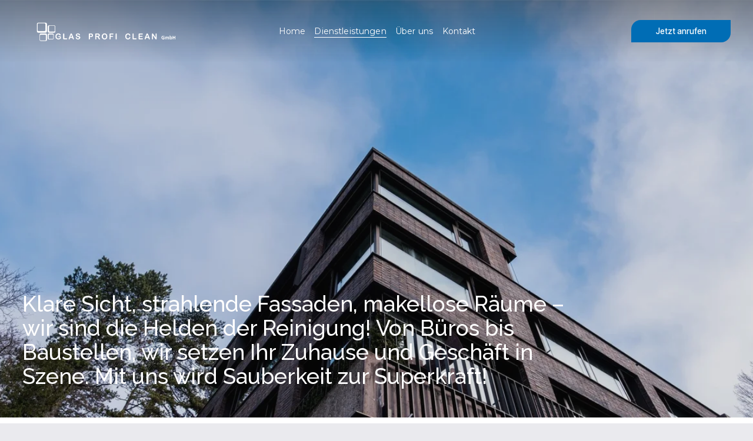

--- FILE ---
content_type: text/html;charset=utf-8
request_url: https://glasproficlean.ch/dienstleistungen/
body_size: 36667
content:
<!doctype html>
<html xmlns:og="http://opengraphprotocol.org/schema/" xmlns:fb="http://www.facebook.com/2008/fbml" lang="de-CH"  >
  <head>
    <meta http-equiv="X-UA-Compatible" content="IE=edge,chrome=1">
    <meta name="viewport" content="width=device-width, initial-scale=1">
    <!-- This is Squarespace. --><!-- glas-profi-clean-gmbh -->
<base href="">
<meta charset="utf-8" />
<title>Dienstleistungen &mdash; Glas Profi Clean GmbH</title>
<meta http-equiv="Accept-CH" content="Sec-CH-UA-Platform-Version, Sec-CH-UA-Model" /><link rel="icon" type="image/x-icon" href="https://images.squarespace-cdn.com/content/v1/657ed7119cb4d135c571e0b7/57da2978-dbf7-49dc-a65b-5f88dc845446/favicon.ico"/>
<link rel="canonical" href="https://glasproficlean.ch/dienstleistungen"/>
<meta property="og:site_name" content="Glas Profi Clean GmbH"/>
<meta property="og:title" content="Dienstleistungen &mdash; Glas Profi Clean GmbH"/>
<meta property="og:url" content="https://glasproficlean.ch/dienstleistungen"/>
<meta property="og:type" content="website"/>
<meta property="og:description" content="Wir bieten eine Vielzahl von Dienstleistungen, darunter Fassaden- und Fensterreinigung für ein strahlendes Äusseres, Büro- und Ladenunterhaltsreinigung für gepflegte Arbeits- und Verkaufsräume, sowie Bau- und Wohnungsreinigung für einen frischen Start. Hauswartung auch! Wir bieten auch Fumoir-, Lift"/>
<meta property="og:image" content="http://static1.squarespace.com/static/657ed7119cb4d135c571e0b7/t/65d249987478275900e6ca9e/1708280216348/web_ARV03748%252Bbearbeitet%252BGlasProfiClean%252BDezember%252B2023%252B0021.jpg?format=1500w"/>
<meta property="og:image:width" content="1500"/>
<meta property="og:image:height" content="843"/>
<meta itemprop="name" content="Dienstleistungen — Glas Profi Clean GmbH"/>
<meta itemprop="url" content="https://glasproficlean.ch/dienstleistungen"/>
<meta itemprop="description" content="Wir bieten eine Vielzahl von Dienstleistungen, darunter Fassaden- und Fensterreinigung für ein strahlendes Äusseres, Büro- und Ladenunterhaltsreinigung für gepflegte Arbeits- und Verkaufsräume, sowie Bau- und Wohnungsreinigung für einen frischen Start. Hauswartung auch! Wir bieten auch Fumoir-, Lift"/>
<meta itemprop="thumbnailUrl" content="http://static1.squarespace.com/static/657ed7119cb4d135c571e0b7/t/65d249987478275900e6ca9e/1708280216348/web_ARV03748%252Bbearbeitet%252BGlasProfiClean%252BDezember%252B2023%252B0021.jpg?format=1500w"/>
<link rel="image_src" href="http://static1.squarespace.com/static/657ed7119cb4d135c571e0b7/t/65d249987478275900e6ca9e/1708280216348/web_ARV03748%252Bbearbeitet%252BGlasProfiClean%252BDezember%252B2023%252B0021.jpg?format=1500w" />
<meta itemprop="image" content="http://static1.squarespace.com/static/657ed7119cb4d135c571e0b7/t/65d249987478275900e6ca9e/1708280216348/web_ARV03748%252Bbearbeitet%252BGlasProfiClean%252BDezember%252B2023%252B0021.jpg?format=1500w"/>
<meta name="twitter:title" content="Dienstleistungen — Glas Profi Clean GmbH"/>
<meta name="twitter:image" content="http://static1.squarespace.com/static/657ed7119cb4d135c571e0b7/t/65d249987478275900e6ca9e/1708280216348/web_ARV03748%252Bbearbeitet%252BGlasProfiClean%252BDezember%252B2023%252B0021.jpg?format=1500w"/>
<meta name="twitter:url" content="https://glasproficlean.ch/dienstleistungen"/>
<meta name="twitter:card" content="summary"/>
<meta name="twitter:description" content="Wir bieten eine Vielzahl von Dienstleistungen, darunter Fassaden- und Fensterreinigung für ein strahlendes Äusseres, Büro- und Ladenunterhaltsreinigung für gepflegte Arbeits- und Verkaufsräume, sowie Bau- und Wohnungsreinigung für einen frischen Start. Hauswartung auch! Wir bieten auch Fumoir-, Lift"/>
<meta name="description" content="Wir bieten eine Vielzahl von Dienstleistungen, darunter Fassaden- und 
Fensterreinigung für ein strahlendes Äusseres, Büro- und 
Ladenunterhaltsreinigung für gepflegte Arbeits- und Verkaufsräume, sowie 
Bau- und Wohnungsreinigung für einen frischen Start. Hauswartung auch! Wir 
bieten auch Fumoir-, Lift- und Seniorenunterstützungsreinigungen an." />
<link rel="preconnect" href="https://images.squarespace-cdn.com">
<link rel="preconnect" href="https://use.typekit.net" crossorigin>
<link rel="preconnect" href="https://p.typekit.net" crossorigin>
<script type="text/javascript" src="//use.typekit.net/ik/[base64].js" async fetchpriority="high" onload="try{Typekit.load();}catch(e){} document.documentElement.classList.remove('wf-loading');"></script>
<script>document.documentElement.classList.add('wf-loading')</script>
<style>@keyframes fonts-loading { 0%, 99% { color: transparent; } } html.wf-loading * { animation: fonts-loading 3s; }</style>
<link rel="preconnect" href="https://fonts.gstatic.com" crossorigin>
<link rel="stylesheet" href="https://fonts.googleapis.com/css2?family=Montserrat:ital,wght@0,400;0,700;1,400;1,700&family=Raleway:ital,wght@0,500;0,700;0,800;1,500;1,700&family=Inter+Tight:ital,wght@0,500;0,700;1,500;1,700"><script type="text/javascript" crossorigin="anonymous" defer="true" nomodule="nomodule" src="//assets.squarespace.com/@sqs/polyfiller/1.6/legacy.js"></script>
<script type="text/javascript" crossorigin="anonymous" defer="true" src="//assets.squarespace.com/@sqs/polyfiller/1.6/modern.js"></script>
<script type="text/javascript">SQUARESPACE_ROLLUPS = {};</script>
<script>(function(rollups, name) { if (!rollups[name]) { rollups[name] = {}; } rollups[name].js = ["//assets.squarespace.com/universal/scripts-compressed/extract-css-runtime-f654b4f57213fb6a-min.de-DE.js"]; })(SQUARESPACE_ROLLUPS, 'squarespace-extract_css_runtime');</script>
<script crossorigin="anonymous" src="//assets.squarespace.com/universal/scripts-compressed/extract-css-runtime-f654b4f57213fb6a-min.de-DE.js" defer ></script><script>(function(rollups, name) { if (!rollups[name]) { rollups[name] = {}; } rollups[name].js = ["//assets.squarespace.com/universal/scripts-compressed/extract-css-moment-js-vendor-48fb6a24dfb74ce8-min.de-DE.js"]; })(SQUARESPACE_ROLLUPS, 'squarespace-extract_css_moment_js_vendor');</script>
<script crossorigin="anonymous" src="//assets.squarespace.com/universal/scripts-compressed/extract-css-moment-js-vendor-48fb6a24dfb74ce8-min.de-DE.js" defer ></script><script>(function(rollups, name) { if (!rollups[name]) { rollups[name] = {}; } rollups[name].js = ["//assets.squarespace.com/universal/scripts-compressed/cldr-resource-pack-50ba69cd80468ea3-min.de-DE.js"]; })(SQUARESPACE_ROLLUPS, 'squarespace-cldr_resource_pack');</script>
<script crossorigin="anonymous" src="//assets.squarespace.com/universal/scripts-compressed/cldr-resource-pack-50ba69cd80468ea3-min.de-DE.js" defer ></script><script>(function(rollups, name) { if (!rollups[name]) { rollups[name] = {}; } rollups[name].js = ["//assets.squarespace.com/universal/scripts-compressed/common-vendors-stable-0f97c66272d2a85d-min.de-DE.js"]; })(SQUARESPACE_ROLLUPS, 'squarespace-common_vendors_stable');</script>
<script crossorigin="anonymous" src="//assets.squarespace.com/universal/scripts-compressed/common-vendors-stable-0f97c66272d2a85d-min.de-DE.js" defer ></script><script>(function(rollups, name) { if (!rollups[name]) { rollups[name] = {}; } rollups[name].js = ["//assets.squarespace.com/universal/scripts-compressed/common-vendors-a3b1bac2dc96cef2-min.de-DE.js"]; })(SQUARESPACE_ROLLUPS, 'squarespace-common_vendors');</script>
<script crossorigin="anonymous" src="//assets.squarespace.com/universal/scripts-compressed/common-vendors-a3b1bac2dc96cef2-min.de-DE.js" defer ></script><script>(function(rollups, name) { if (!rollups[name]) { rollups[name] = {}; } rollups[name].js = ["//assets.squarespace.com/universal/scripts-compressed/common-a3c230f471c1a9a3-min.de-DE.js"]; })(SQUARESPACE_ROLLUPS, 'squarespace-common');</script>
<script crossorigin="anonymous" src="//assets.squarespace.com/universal/scripts-compressed/common-a3c230f471c1a9a3-min.de-DE.js" defer ></script><script>(function(rollups, name) { if (!rollups[name]) { rollups[name] = {}; } rollups[name].js = ["//assets.squarespace.com/universal/scripts-compressed/performance-ce86f8df44f296fc-min.de-DE.js"]; })(SQUARESPACE_ROLLUPS, 'squarespace-performance');</script>
<script crossorigin="anonymous" src="//assets.squarespace.com/universal/scripts-compressed/performance-ce86f8df44f296fc-min.de-DE.js" defer ></script><script data-name="static-context">Static = window.Static || {}; Static.SQUARESPACE_CONTEXT = {"betaFeatureFlags":["campaigns_discount_section_in_automations","campaigns_new_image_layout_picker","campaigns_merch_state","form_block_first_last_name_required","contacts_and_campaigns_redesign","i18n_beta_website_locales","supports_versioned_template_assets","section-sdk-plp-list-view-atc-button-enabled","new_stacked_index","campaigns_thumbnail_layout","pdp-site-styling-updates","enable_modernized_pdp_m3_layout_data","override_block_styles","campaigns_discount_section_in_blasts","modernized-pdp-m2-enabled","marketing_automations","scripts_defer","marketing_landing_page","commerce-product-forms-rendering","nested_categories","member_areas_feature","campaigns_import_discounts","enable_form_submission_trigger"],"facebookAppId":"314192535267336","facebookApiVersion":"v6.0","rollups":{"squarespace-announcement-bar":{"js":"//assets.squarespace.com/universal/scripts-compressed/announcement-bar-54991d508cbf9714-min.de-DE.js"},"squarespace-audio-player":{"css":"//assets.squarespace.com/universal/styles-compressed/audio-player-b05f5197a871c566-min.de-DE.css","js":"//assets.squarespace.com/universal/scripts-compressed/audio-player-0f3659e283a42026-min.de-DE.js"},"squarespace-blog-collection-list":{"css":"//assets.squarespace.com/universal/styles-compressed/blog-collection-list-b4046463b72f34e2-min.de-DE.css","js":"//assets.squarespace.com/universal/scripts-compressed/blog-collection-list-a71358c03bb1d1bf-min.de-DE.js"},"squarespace-calendar-block-renderer":{"css":"//assets.squarespace.com/universal/styles-compressed/calendar-block-renderer-b72d08ba4421f5a0-min.de-DE.css","js":"//assets.squarespace.com/universal/scripts-compressed/calendar-block-renderer-c41ddf8a81becd8f-min.de-DE.js"},"squarespace-chartjs-helpers":{"css":"//assets.squarespace.com/universal/styles-compressed/chartjs-helpers-96b256171ee039c1-min.de-DE.css","js":"//assets.squarespace.com/universal/scripts-compressed/chartjs-helpers-62515106ced6661a-min.de-DE.js"},"squarespace-comments":{"css":"//assets.squarespace.com/universal/styles-compressed/comments-1005d8fa07d32785-min.de-DE.css","js":"//assets.squarespace.com/universal/scripts-compressed/comments-ab407117eda89c34-min.de-DE.js"},"squarespace-custom-css-popup":{"css":"//assets.squarespace.com/universal/styles-compressed/custom-css-popup-679a91a14e6e13a0-min.de-DE.css","js":"//assets.squarespace.com/universal/scripts-compressed/custom-css-popup-58264ae2e7f228e7-min.de-DE.js"},"squarespace-dialog":{"css":"//assets.squarespace.com/universal/styles-compressed/dialog-f9093f2d526b94df-min.de-DE.css","js":"//assets.squarespace.com/universal/scripts-compressed/dialog-8a8b0395c89ddd0e-min.de-DE.js"},"squarespace-events-collection":{"css":"//assets.squarespace.com/universal/styles-compressed/events-collection-b72d08ba4421f5a0-min.de-DE.css","js":"//assets.squarespace.com/universal/scripts-compressed/events-collection-41cd7239e3d1b41d-min.de-DE.js"},"squarespace-form-rendering-utils":{"js":"//assets.squarespace.com/universal/scripts-compressed/form-rendering-utils-786340db9ed6aa73-min.de-DE.js"},"squarespace-forms":{"css":"//assets.squarespace.com/universal/styles-compressed/forms-0afd3c6ac30bbab1-min.de-DE.css","js":"//assets.squarespace.com/universal/scripts-compressed/forms-0d24e50ce7b756e7-min.de-DE.js"},"squarespace-gallery-collection-list":{"css":"//assets.squarespace.com/universal/styles-compressed/gallery-collection-list-b4046463b72f34e2-min.de-DE.css","js":"//assets.squarespace.com/universal/scripts-compressed/gallery-collection-list-cf4c132d5949ca1a-min.de-DE.js"},"squarespace-image-zoom":{"css":"//assets.squarespace.com/universal/styles-compressed/image-zoom-b4046463b72f34e2-min.de-DE.css","js":"//assets.squarespace.com/universal/scripts-compressed/image-zoom-39ac792945edaf59-min.de-DE.js"},"squarespace-pinterest":{"css":"//assets.squarespace.com/universal/styles-compressed/pinterest-b4046463b72f34e2-min.de-DE.css","js":"//assets.squarespace.com/universal/scripts-compressed/pinterest-2330a36c4cfa3439-min.de-DE.js"},"squarespace-popup-overlay":{"css":"//assets.squarespace.com/universal/styles-compressed/popup-overlay-b742b752f5880972-min.de-DE.css","js":"//assets.squarespace.com/universal/scripts-compressed/popup-overlay-26d646c4e1eec84c-min.de-DE.js"},"squarespace-product-quick-view":{"css":"//assets.squarespace.com/universal/styles-compressed/product-quick-view-da3f631e5a2b9554-min.de-DE.css","js":"//assets.squarespace.com/universal/scripts-compressed/product-quick-view-81e1d4bde56411d5-min.de-DE.js"},"squarespace-products-collection-item-v2":{"css":"//assets.squarespace.com/universal/styles-compressed/products-collection-item-v2-b4046463b72f34e2-min.de-DE.css","js":"//assets.squarespace.com/universal/scripts-compressed/products-collection-item-v2-166ce5466e1d8d26-min.de-DE.js"},"squarespace-products-collection-list-v2":{"css":"//assets.squarespace.com/universal/styles-compressed/products-collection-list-v2-b4046463b72f34e2-min.de-DE.css","js":"//assets.squarespace.com/universal/scripts-compressed/products-collection-list-v2-aa0ac3d6e22eafc1-min.de-DE.js"},"squarespace-search-page":{"css":"//assets.squarespace.com/universal/styles-compressed/search-page-90a67fc09b9b32c6-min.de-DE.css","js":"//assets.squarespace.com/universal/scripts-compressed/search-page-e9464de75dc6fd95-min.de-DE.js"},"squarespace-search-preview":{"js":"//assets.squarespace.com/universal/scripts-compressed/search-preview-cf9e55232b4a3629-min.de-DE.js"},"squarespace-simple-liking":{"css":"//assets.squarespace.com/universal/styles-compressed/simple-liking-701bf8bbc05ec6aa-min.de-DE.css","js":"//assets.squarespace.com/universal/scripts-compressed/simple-liking-907c4f84c338d64d-min.de-DE.js"},"squarespace-social-buttons":{"css":"//assets.squarespace.com/universal/styles-compressed/social-buttons-95032e5fa98e47a5-min.de-DE.css","js":"//assets.squarespace.com/universal/scripts-compressed/social-buttons-dd4271f9f22a6e8d-min.de-DE.js"},"squarespace-tourdates":{"css":"//assets.squarespace.com/universal/styles-compressed/tourdates-b4046463b72f34e2-min.de-DE.css","js":"//assets.squarespace.com/universal/scripts-compressed/tourdates-7b69ba7ffdff1f69-min.de-DE.js"},"squarespace-website-overlays-manager":{"css":"//assets.squarespace.com/universal/styles-compressed/website-overlays-manager-07ea5a4e004e6710-min.de-DE.css","js":"//assets.squarespace.com/universal/scripts-compressed/website-overlays-manager-d8e43ee75a19548c-min.de-DE.js"}},"pageType":2,"website":{"id":"657ed7119cb4d135c571e0b7","identifier":"glas-profi-clean-gmbh","websiteType":1,"contentModifiedOn":1708280569267,"cloneable":false,"hasBeenCloneable":false,"siteStatus":{},"language":"de-CH","translationLocale":"de-DE","formattingLocale":"de-CH","timeZone":"Europe/Zurich","machineTimeZoneOffset":3600000,"timeZoneOffset":3600000,"timeZoneAbbr":"CET","siteTitle":"Glas Profi Clean GmbH","fullSiteTitle":"Dienstleistungen \u2014 Glas Profi Clean GmbH","logoImageId":"6581694d1cf8b73ce7e3f88b","shareButtonOptions":{"3":true,"1":true,"6":true,"4":true,"2":true,"7":true,"8":true},"logoImageUrl":"//images.squarespace-cdn.com/content/v1/657ed7119cb4d135c571e0b7/c6afe1d1-c59d-4272-9c86-829f1908c73e/glasproficlean_logo_white.png","authenticUrl":"https://glasproficlean.ch","internalUrl":"https://glas-profi-clean-gmbh.squarespace.com","baseUrl":"https://glasproficlean.ch","primaryDomain":"glasproficlean.ch","sslSetting":3,"isHstsEnabled":true,"socialAccounts":[{"serviceId":60,"addedOn":1702811410117,"profileUrl":"http://facebook.com/squarespace","iconEnabled":true,"serviceName":"facebook-unauth"},{"serviceId":64,"addedOn":1702811410122,"profileUrl":"http://instagram.com/squarespace","iconEnabled":true,"serviceName":"instagram-unauth"},{"serviceId":65,"addedOn":1702811410129,"profileUrl":"https://www.linkedin.com/company/squarespace","iconEnabled":true,"serviceName":"linkedin-unauth"}],"typekitId":"","statsMigrated":false,"imageMetadataProcessingEnabled":false,"screenshotId":"54bea791bddb64adaec9fa3af5607a790a578606e108d1d21f1583014cf25d2c","captchaSettings":{"enabledForDonations":false},"showOwnerLogin":false},"websiteSettings":{"id":"657ed7119cb4d135c571e0ba","websiteId":"657ed7119cb4d135c571e0b7","subjects":[],"country":"CH","state":"ZH","simpleLikingEnabled":true,"mobileInfoBarSettings":{"isContactEmailEnabled":false,"isContactPhoneNumberEnabled":false,"isLocationEnabled":false,"isBusinessHoursEnabled":false},"commentLikesAllowed":true,"commentAnonAllowed":true,"commentThreaded":true,"commentApprovalRequired":false,"commentAvatarsOn":true,"commentSortType":2,"commentFlagThreshold":0,"commentFlagsAllowed":true,"commentEnableByDefault":true,"commentDisableAfterDaysDefault":0,"disqusShortname":"","commentsEnabled":false,"storeSettings":{"returnPolicy":null,"termsOfService":null,"privacyPolicy":null,"expressCheckout":false,"continueShoppingLinkUrl":"/","useLightCart":false,"showNoteField":false,"shippingCountryDefaultValue":"US","billToShippingDefaultValue":false,"showShippingPhoneNumber":true,"isShippingPhoneRequired":false,"showBillingPhoneNumber":true,"isBillingPhoneRequired":false,"currenciesSupported":["USD","CAD","GBP","AUD","EUR","CHF","NOK","SEK","DKK","NZD","SGD","MXN","HKD","CZK","ILS","MYR","RUB","PHP","PLN","THB","BRL","ARS","COP","IDR","INR","JPY","ZAR"],"defaultCurrency":"USD","selectedCurrency":"CHF","measurementStandard":1,"showCustomCheckoutForm":false,"checkoutPageMarketingOptInEnabled":true,"enableMailingListOptInByDefault":false,"sameAsRetailLocation":false,"merchandisingSettings":{"scarcityEnabledOnProductItems":false,"scarcityEnabledOnProductBlocks":false,"scarcityMessageType":"DEFAULT_SCARCITY_MESSAGE","scarcityThreshold":10,"multipleQuantityAllowedForServices":true,"restockNotificationsEnabled":false,"restockNotificationsSuccessText":"","restockNotificationsMailingListSignUpEnabled":false,"relatedProductsEnabled":false,"relatedProductsOrdering":"random","soldOutVariantsDropdownDisabled":false,"productComposerOptedIn":false,"productComposerABTestOptedOut":false,"productReviewsEnabled":false},"minimumOrderSubtotalEnabled":false,"minimumOrderSubtotal":{"currency":"CHF","value":"0.00"},"addToCartConfirmationType":2,"isLive":false,"multipleQuantityAllowedForServices":true},"useEscapeKeyToLogin":false,"ssBadgeType":1,"ssBadgePosition":4,"ssBadgeVisibility":1,"ssBadgeDevices":1,"pinterestOverlayOptions":{"mode":"disabled"},"userAccountsSettings":{"loginAllowed":false,"signupAllowed":false}},"cookieSettings":{"isCookieBannerEnabled":false,"isRestrictiveCookiePolicyEnabled":false,"cookieBannerText":"","cookieBannerTheme":"","cookieBannerVariant":"","cookieBannerPosition":"","cookieBannerCtaVariant":"","cookieBannerCtaText":"","cookieBannerAcceptType":"OPT_IN","cookieBannerOptOutCtaText":"","cookieBannerHasOptOut":false,"cookieBannerHasManageCookies":true,"cookieBannerManageCookiesLabel":"","cookieBannerSavedPreferencesText":"","cookieBannerSavedPreferencesLayout":"PILL"},"websiteCloneable":false,"collection":{"title":"Dienstleistungen","id":"657ee6cc8699294a3967c94e","fullUrl":"/dienstleistungen","type":10,"permissionType":1},"subscribed":false,"appDomain":"squarespace.com","templateTweakable":true,"tweakJSON":{"form-use-theme-colors":"false","header-logo-height":"60px","header-mobile-logo-max-height":"45px","header-vert-padding":"1.8vw","header-width":"Full","maxPageWidth":"1800px","mobile-header-vert-padding":"6vw","pagePadding":"3vw","tweak-blog-alternating-side-by-side-image-aspect-ratio":"1:1 Square","tweak-blog-alternating-side-by-side-image-spacing":"6%","tweak-blog-alternating-side-by-side-meta-spacing":"20px","tweak-blog-alternating-side-by-side-primary-meta":"Categories","tweak-blog-alternating-side-by-side-read-more-spacing":"20px","tweak-blog-alternating-side-by-side-secondary-meta":"Date","tweak-blog-basic-grid-columns":"2","tweak-blog-basic-grid-image-aspect-ratio":"3:2 Standard","tweak-blog-basic-grid-image-spacing":"50px","tweak-blog-basic-grid-meta-spacing":"37px","tweak-blog-basic-grid-primary-meta":"Categories","tweak-blog-basic-grid-read-more-spacing":"22px","tweak-blog-basic-grid-secondary-meta":"None","tweak-blog-item-custom-width":"50","tweak-blog-item-show-author-profile":"false","tweak-blog-item-width":"Narrow","tweak-blog-masonry-columns":"2","tweak-blog-masonry-horizontal-spacing":"80px","tweak-blog-masonry-image-spacing":"20px","tweak-blog-masonry-meta-spacing":"20px","tweak-blog-masonry-primary-meta":"Categories","tweak-blog-masonry-read-more-spacing":"20px","tweak-blog-masonry-secondary-meta":"Date","tweak-blog-masonry-vertical-spacing":"80px","tweak-blog-side-by-side-image-aspect-ratio":"1:1 Square","tweak-blog-side-by-side-image-spacing":"6%","tweak-blog-side-by-side-meta-spacing":"20px","tweak-blog-side-by-side-primary-meta":"Categories","tweak-blog-side-by-side-read-more-spacing":"20px","tweak-blog-side-by-side-secondary-meta":"Date","tweak-blog-single-column-image-spacing":"50px","tweak-blog-single-column-meta-spacing":"30px","tweak-blog-single-column-primary-meta":"Categories","tweak-blog-single-column-read-more-spacing":"30px","tweak-blog-single-column-secondary-meta":"Date","tweak-events-stacked-show-thumbnails":"true","tweak-events-stacked-thumbnail-size":"3:2 Standard","tweak-fixed-header":"true","tweak-fixed-header-style":"Scroll Back","tweak-global-animations-animation-curve":"ease","tweak-global-animations-animation-delay":"0.6s","tweak-global-animations-animation-duration":"0.60s","tweak-global-animations-animation-style":"fade","tweak-global-animations-animation-type":"slide","tweak-global-animations-complexity-level":"detailed","tweak-global-animations-enabled":"true","tweak-portfolio-grid-basic-custom-height":"50","tweak-portfolio-grid-overlay-custom-height":"50","tweak-portfolio-hover-follow-acceleration":"10%","tweak-portfolio-hover-follow-animation-duration":"Fast","tweak-portfolio-hover-follow-animation-type":"Fade","tweak-portfolio-hover-follow-delimiter":"Bullet","tweak-portfolio-hover-follow-front":"false","tweak-portfolio-hover-follow-layout":"Inline","tweak-portfolio-hover-follow-size":"75","tweak-portfolio-hover-follow-text-spacing-x":"1.5","tweak-portfolio-hover-follow-text-spacing-y":"1.5","tweak-portfolio-hover-static-animation-duration":"Fast","tweak-portfolio-hover-static-animation-type":"Fade","tweak-portfolio-hover-static-delimiter":"Hyphen","tweak-portfolio-hover-static-front":"true","tweak-portfolio-hover-static-layout":"Inline","tweak-portfolio-hover-static-size":"75","tweak-portfolio-hover-static-text-spacing-x":"1.5","tweak-portfolio-hover-static-text-spacing-y":"1.5","tweak-portfolio-index-background-animation-duration":"Medium","tweak-portfolio-index-background-animation-type":"Fade","tweak-portfolio-index-background-custom-height":"50","tweak-portfolio-index-background-delimiter":"None","tweak-portfolio-index-background-height":"Large","tweak-portfolio-index-background-horizontal-alignment":"Center","tweak-portfolio-index-background-link-format":"Stacked","tweak-portfolio-index-background-persist":"false","tweak-portfolio-index-background-vertical-alignment":"Middle","tweak-portfolio-index-background-width":"Full","tweak-transparent-header":"false"},"templateId":"5c5a519771c10ba3470d8101","templateVersion":"7.1","pageFeatures":[1,2,4],"gmRenderKey":"QUl6YVN5Q0JUUk9xNkx1dkZfSUUxcjQ2LVQ0QWVUU1YtMGQ3bXk4","templateScriptsRootUrl":"https://static1.squarespace.com/static/vta/5c5a519771c10ba3470d8101/scripts/","impersonatedSession":false,"tzData":{"zones":[[60,"EU","CE%sT",null]],"rules":{"EU":[[1981,"max",null,"Mar","lastSun","1:00u","1:00","S"],[1996,"max",null,"Oct","lastSun","1:00u","0",null]]}},"showAnnouncementBar":false,"recaptchaEnterpriseContext":{"recaptchaEnterpriseSiteKey":"6LdDFQwjAAAAAPigEvvPgEVbb7QBm-TkVJdDTlAv"},"i18nContext":{"timeZoneData":{"id":"Europe/Zurich","name":"Mitteleurop\u00E4ische Zeit"}},"env":"PRODUCTION","visitorFormContext":{"formFieldFormats":{"countries":[{"name":"Afghanistan","code":"AF","phoneCode":"+93"},{"name":"\u00C4gypten","code":"EG","phoneCode":"+20"},{"name":"\u00C5landinseln","code":"AX","phoneCode":"+358"},{"name":"Albanien","code":"AL","phoneCode":"+355"},{"name":"Algerien","code":"DZ","phoneCode":"+213"},{"name":"Amerikanische Jungferninseln","code":"VI","phoneCode":"+1"},{"name":"Amerikanisch-Samoa","code":"AS","phoneCode":"+1"},{"name":"Andorra","code":"AD","phoneCode":"+376"},{"name":"Angola","code":"AO","phoneCode":"+244"},{"name":"Anguilla","code":"AI","phoneCode":"+1"},{"name":"Antigua und Barbuda","code":"AG","phoneCode":"+1"},{"name":"\u00C4quatorialguinea","code":"GQ","phoneCode":"+240"},{"name":"Argentinien","code":"AR","phoneCode":"+54"},{"name":"Armenien","code":"AM","phoneCode":"+374"},{"name":"Aruba","code":"AW","phoneCode":"+297"},{"name":"Ascension","code":"AC","phoneCode":"+247"},{"name":"Aserbaidschan","code":"AZ","phoneCode":"+994"},{"name":"\u00C4thiopien","code":"ET","phoneCode":"+251"},{"name":"Australien","code":"AU","phoneCode":"+61"},{"name":"Bahamas","code":"BS","phoneCode":"+1"},{"name":"Bahrain","code":"BH","phoneCode":"+973"},{"name":"Bangladesch","code":"BD","phoneCode":"+880"},{"name":"Barbados","code":"BB","phoneCode":"+1"},{"name":"Belarus","code":"BY","phoneCode":"+375"},{"name":"Belgien","code":"BE","phoneCode":"+32"},{"name":"Belize","code":"BZ","phoneCode":"+501"},{"name":"Benin","code":"BJ","phoneCode":"+229"},{"name":"Bermuda","code":"BM","phoneCode":"+1"},{"name":"Bhutan","code":"BT","phoneCode":"+975"},{"name":"Bolivien","code":"BO","phoneCode":"+591"},{"name":"Bosnien und Herzegowina","code":"BA","phoneCode":"+387"},{"name":"Botsuana","code":"BW","phoneCode":"+267"},{"name":"Brasilien","code":"BR","phoneCode":"+55"},{"name":"Britische Jungferninseln","code":"VG","phoneCode":"+1"},{"name":"Britisches Territorium im Indischen Ozean","code":"IO","phoneCode":"+246"},{"name":"Brunei Darussalam","code":"BN","phoneCode":"+673"},{"name":"Bulgarien","code":"BG","phoneCode":"+359"},{"name":"Burkina Faso","code":"BF","phoneCode":"+226"},{"name":"Burundi","code":"BI","phoneCode":"+257"},{"name":"Cabo Verde","code":"CV","phoneCode":"+238"},{"name":"Chile","code":"CL","phoneCode":"+56"},{"name":"China","code":"CN","phoneCode":"+86"},{"name":"Cookinseln","code":"CK","phoneCode":"+682"},{"name":"Costa Rica","code":"CR","phoneCode":"+506"},{"name":"C\u00F4te d\u2019Ivoire","code":"CI","phoneCode":"+225"},{"name":"Cura\u00E7ao","code":"CW","phoneCode":"+599"},{"name":"D\u00E4nemark","code":"DK","phoneCode":"+45"},{"name":"Deutschland","code":"DE","phoneCode":"+49"},{"name":"Dominica","code":"DM","phoneCode":"+1"},{"name":"Dominikanische Republik","code":"DO","phoneCode":"+1"},{"name":"Dschibuti","code":"DJ","phoneCode":"+253"},{"name":"Ecuador","code":"EC","phoneCode":"+593"},{"name":"El Salvador","code":"SV","phoneCode":"+503"},{"name":"Eritrea","code":"ER","phoneCode":"+291"},{"name":"Estland","code":"EE","phoneCode":"+372"},{"name":"Eswatini","code":"SZ","phoneCode":"+268"},{"name":"Falklandinseln","code":"FK","phoneCode":"+500"},{"name":"F\u00E4r\u00F6er","code":"FO","phoneCode":"+298"},{"name":"Fidschi","code":"FJ","phoneCode":"+679"},{"name":"Finnland","code":"FI","phoneCode":"+358"},{"name":"Frankreich","code":"FR","phoneCode":"+33"},{"name":"Franz\u00F6sisch-Guayana","code":"GF","phoneCode":"+594"},{"name":"Franz\u00F6sisch-Polynesien","code":"PF","phoneCode":"+689"},{"name":"Gabun","code":"GA","phoneCode":"+241"},{"name":"Gambia","code":"GM","phoneCode":"+220"},{"name":"Georgien","code":"GE","phoneCode":"+995"},{"name":"Ghana","code":"GH","phoneCode":"+233"},{"name":"Gibraltar","code":"GI","phoneCode":"+350"},{"name":"Grenada","code":"GD","phoneCode":"+1"},{"name":"Griechenland","code":"GR","phoneCode":"+30"},{"name":"Gr\u00F6nland","code":"GL","phoneCode":"+299"},{"name":"Guadeloupe","code":"GP","phoneCode":"+590"},{"name":"Guam","code":"GU","phoneCode":"+1"},{"name":"Guatemala","code":"GT","phoneCode":"+502"},{"name":"Guernsey","code":"GG","phoneCode":"+44"},{"name":"Guinea","code":"GN","phoneCode":"+224"},{"name":"Guinea-Bissau","code":"GW","phoneCode":"+245"},{"name":"Guyana","code":"GY","phoneCode":"+592"},{"name":"Haiti","code":"HT","phoneCode":"+509"},{"name":"Honduras","code":"HN","phoneCode":"+504"},{"name":"Indien","code":"IN","phoneCode":"+91"},{"name":"Indonesien","code":"ID","phoneCode":"+62"},{"name":"Irak","code":"IQ","phoneCode":"+964"},{"name":"Iran","code":"IR","phoneCode":"+98"},{"name":"Irland","code":"IE","phoneCode":"+353"},{"name":"Island","code":"IS","phoneCode":"+354"},{"name":"Isle of Man","code":"IM","phoneCode":"+44"},{"name":"Israel","code":"IL","phoneCode":"+972"},{"name":"Italien","code":"IT","phoneCode":"+39"},{"name":"Jamaika","code":"JM","phoneCode":"+1"},{"name":"Japan","code":"JP","phoneCode":"+81"},{"name":"Jemen","code":"YE","phoneCode":"+967"},{"name":"Jersey","code":"JE","phoneCode":"+44"},{"name":"Jordanien","code":"JO","phoneCode":"+962"},{"name":"Kaimaninseln","code":"KY","phoneCode":"+1"},{"name":"Kambodscha","code":"KH","phoneCode":"+855"},{"name":"Kamerun","code":"CM","phoneCode":"+237"},{"name":"Kanada","code":"CA","phoneCode":"+1"},{"name":"Karibische Niederlande","code":"BQ","phoneCode":"+599"},{"name":"Kasachstan","code":"KZ","phoneCode":"+7"},{"name":"Katar","code":"QA","phoneCode":"+974"},{"name":"Kenia","code":"KE","phoneCode":"+254"},{"name":"Kirgisistan","code":"KG","phoneCode":"+996"},{"name":"Kiribati","code":"KI","phoneCode":"+686"},{"name":"Kokosinseln","code":"CC","phoneCode":"+61"},{"name":"Kolumbien","code":"CO","phoneCode":"+57"},{"name":"Komoren","code":"KM","phoneCode":"+269"},{"name":"Kongo-Brazzaville","code":"CG","phoneCode":"+242"},{"name":"Kongo-Kinshasa","code":"CD","phoneCode":"+243"},{"name":"Kosovo","code":"XK","phoneCode":"+383"},{"name":"Kroatien","code":"HR","phoneCode":"+385"},{"name":"Kuba","code":"CU","phoneCode":"+53"},{"name":"Kuwait","code":"KW","phoneCode":"+965"},{"name":"Laos","code":"LA","phoneCode":"+856"},{"name":"Lesotho","code":"LS","phoneCode":"+266"},{"name":"Lettland","code":"LV","phoneCode":"+371"},{"name":"Libanon","code":"LB","phoneCode":"+961"},{"name":"Liberia","code":"LR","phoneCode":"+231"},{"name":"Libyen","code":"LY","phoneCode":"+218"},{"name":"Liechtenstein","code":"LI","phoneCode":"+423"},{"name":"Litauen","code":"LT","phoneCode":"+370"},{"name":"Luxemburg","code":"LU","phoneCode":"+352"},{"name":"Madagaskar","code":"MG","phoneCode":"+261"},{"name":"Malawi","code":"MW","phoneCode":"+265"},{"name":"Malaysia","code":"MY","phoneCode":"+60"},{"name":"Malediven","code":"MV","phoneCode":"+960"},{"name":"Mali","code":"ML","phoneCode":"+223"},{"name":"Malta","code":"MT","phoneCode":"+356"},{"name":"Marokko","code":"MA","phoneCode":"+212"},{"name":"Marshallinseln","code":"MH","phoneCode":"+692"},{"name":"Martinique","code":"MQ","phoneCode":"+596"},{"name":"Mauretanien","code":"MR","phoneCode":"+222"},{"name":"Mauritius","code":"MU","phoneCode":"+230"},{"name":"Mayotte","code":"YT","phoneCode":"+262"},{"name":"Mexiko","code":"MX","phoneCode":"+52"},{"name":"Mikronesien","code":"FM","phoneCode":"+691"},{"name":"Monaco","code":"MC","phoneCode":"+377"},{"name":"Mongolei","code":"MN","phoneCode":"+976"},{"name":"Montenegro","code":"ME","phoneCode":"+382"},{"name":"Montserrat","code":"MS","phoneCode":"+1"},{"name":"Mosambik","code":"MZ","phoneCode":"+258"},{"name":"Myanmar","code":"MM","phoneCode":"+95"},{"name":"Namibia","code":"NA","phoneCode":"+264"},{"name":"Nauru","code":"NR","phoneCode":"+674"},{"name":"Nepal","code":"NP","phoneCode":"+977"},{"name":"Neukaledonien","code":"NC","phoneCode":"+687"},{"name":"Neuseeland","code":"NZ","phoneCode":"+64"},{"name":"Nicaragua","code":"NI","phoneCode":"+505"},{"name":"Niederlande","code":"NL","phoneCode":"+31"},{"name":"Niger","code":"NE","phoneCode":"+227"},{"name":"Nigeria","code":"NG","phoneCode":"+234"},{"name":"Niue","code":"NU","phoneCode":"+683"},{"name":"Nordkorea","code":"KP","phoneCode":"+850"},{"name":"N\u00F6rdliche Marianen","code":"MP","phoneCode":"+1"},{"name":"Nordmazedonien","code":"MK","phoneCode":"+389"},{"name":"Norfolkinsel","code":"NF","phoneCode":"+672"},{"name":"Norwegen","code":"NO","phoneCode":"+47"},{"name":"Oman","code":"OM","phoneCode":"+968"},{"name":"\u00D6sterreich","code":"AT","phoneCode":"+43"},{"name":"Pakistan","code":"PK","phoneCode":"+92"},{"name":"Pal\u00E4stinensische Autonomiegebiete","code":"PS","phoneCode":"+970"},{"name":"Palau","code":"PW","phoneCode":"+680"},{"name":"Panama","code":"PA","phoneCode":"+507"},{"name":"Papua-Neuguinea","code":"PG","phoneCode":"+675"},{"name":"Paraguay","code":"PY","phoneCode":"+595"},{"name":"Peru","code":"PE","phoneCode":"+51"},{"name":"Philippinen","code":"PH","phoneCode":"+63"},{"name":"Polen","code":"PL","phoneCode":"+48"},{"name":"Portugal","code":"PT","phoneCode":"+351"},{"name":"Puerto Rico","code":"PR","phoneCode":"+1"},{"name":"Republik Moldau","code":"MD","phoneCode":"+373"},{"name":"R\u00E9union","code":"RE","phoneCode":"+262"},{"name":"Ruanda","code":"RW","phoneCode":"+250"},{"name":"Rum\u00E4nien","code":"RO","phoneCode":"+40"},{"name":"Russland","code":"RU","phoneCode":"+7"},{"name":"Salomonen","code":"SB","phoneCode":"+677"},{"name":"Sambia","code":"ZM","phoneCode":"+260"},{"name":"Samoa","code":"WS","phoneCode":"+685"},{"name":"San Marino","code":"SM","phoneCode":"+378"},{"name":"S\u00E3o Tom\u00E9 und Pr\u00EDncipe","code":"ST","phoneCode":"+239"},{"name":"Saudi-Arabien","code":"SA","phoneCode":"+966"},{"name":"Schweden","code":"SE","phoneCode":"+46"},{"name":"Schweiz","code":"CH","phoneCode":"+41"},{"name":"Senegal","code":"SN","phoneCode":"+221"},{"name":"Serbien","code":"RS","phoneCode":"+381"},{"name":"Seychellen","code":"SC","phoneCode":"+248"},{"name":"Sierra Leone","code":"SL","phoneCode":"+232"},{"name":"Simbabwe","code":"ZW","phoneCode":"+263"},{"name":"Singapur","code":"SG","phoneCode":"+65"},{"name":"Sint Maarten","code":"SX","phoneCode":"+1"},{"name":"Slowakei","code":"SK","phoneCode":"+421"},{"name":"Slowenien","code":"SI","phoneCode":"+386"},{"name":"Somalia","code":"SO","phoneCode":"+252"},{"name":"Sonderverwaltungsregion Hongkong","code":"HK","phoneCode":"+852"},{"name":"Sonderverwaltungsregion Macau","code":"MO","phoneCode":"+853"},{"name":"Spanien","code":"ES","phoneCode":"+34"},{"name":"Spitzbergen und Jan Mayen","code":"SJ","phoneCode":"+47"},{"name":"Sri Lanka","code":"LK","phoneCode":"+94"},{"name":"St. Barth\u00E9lemy","code":"BL","phoneCode":"+590"},{"name":"St. Helena","code":"SH","phoneCode":"+290"},{"name":"St. Kitts und Nevis","code":"KN","phoneCode":"+1"},{"name":"St. Lucia","code":"LC","phoneCode":"+1"},{"name":"St. Martin","code":"MF","phoneCode":"+590"},{"name":"St. Pierre und Miquelon","code":"PM","phoneCode":"+508"},{"name":"St. Vincent und die Grenadinen","code":"VC","phoneCode":"+1"},{"name":"S\u00FCdafrika","code":"ZA","phoneCode":"+27"},{"name":"Sudan","code":"SD","phoneCode":"+249"},{"name":"S\u00FCdkorea","code":"KR","phoneCode":"+82"},{"name":"S\u00FCdsudan","code":"SS","phoneCode":"+211"},{"name":"Suriname","code":"SR","phoneCode":"+597"},{"name":"Syrien","code":"SY","phoneCode":"+963"},{"name":"Tadschikistan","code":"TJ","phoneCode":"+992"},{"name":"Taiwan","code":"TW","phoneCode":"+886"},{"name":"Tansania","code":"TZ","phoneCode":"+255"},{"name":"Thailand","code":"TH","phoneCode":"+66"},{"name":"Timor-Leste","code":"TL","phoneCode":"+670"},{"name":"Togo","code":"TG","phoneCode":"+228"},{"name":"Tokelau","code":"TK","phoneCode":"+690"},{"name":"Tonga","code":"TO","phoneCode":"+676"},{"name":"Trinidad und Tobago","code":"TT","phoneCode":"+1"},{"name":"Tristan da Cunha","code":"TA","phoneCode":"+290"},{"name":"Tschad","code":"TD","phoneCode":"+235"},{"name":"Tschechien","code":"CZ","phoneCode":"+420"},{"name":"Tunesien","code":"TN","phoneCode":"+216"},{"name":"T\u00FCrkei","code":"TR","phoneCode":"+90"},{"name":"Turkmenistan","code":"TM","phoneCode":"+993"},{"name":"Turks- und Caicosinseln","code":"TC","phoneCode":"+1"},{"name":"Tuvalu","code":"TV","phoneCode":"+688"},{"name":"Uganda","code":"UG","phoneCode":"+256"},{"name":"Ukraine","code":"UA","phoneCode":"+380"},{"name":"Ungarn","code":"HU","phoneCode":"+36"},{"name":"Uruguay","code":"UY","phoneCode":"+598"},{"name":"Usbekistan","code":"UZ","phoneCode":"+998"},{"name":"Vanuatu","code":"VU","phoneCode":"+678"},{"name":"Vatikanstadt","code":"VA","phoneCode":"+39"},{"name":"Venezuela","code":"VE","phoneCode":"+58"},{"name":"Vereinigte Arabische Emirate","code":"AE","phoneCode":"+971"},{"name":"Vereinigtes K\u00F6nigreich","code":"GB","phoneCode":"+44"},{"name":"Vereinigte Staaten","code":"US","phoneCode":"+1"},{"name":"Vietnam","code":"VN","phoneCode":"+84"},{"name":"Wallis und Futuna","code":"WF","phoneCode":"+681"},{"name":"Weihnachtsinsel","code":"CX","phoneCode":"+61"},{"name":"Westsahara","code":"EH","phoneCode":"+212"},{"name":"Zentralafrikanische Republik","code":"CF","phoneCode":"+236"},{"name":"Zypern","code":"CY","phoneCode":"+357"}],"initialAddressFormat":{"id":0,"type":"ADDRESS","country":"CH","labelLocale":"de","fields":[{"type":"FIELD","label":"Stra\u00DFe und Hausnummer","identifier":"Line1","length":0,"required":true,"metadata":{"autocomplete":"address-line1"}},{"type":"SEPARATOR","label":"\n","identifier":"Newline","length":0,"required":false,"metadata":{}},{"type":"FIELD","label":"Adresszusatz","identifier":"Line2","length":0,"required":false,"metadata":{"autocomplete":"address-line2"}},{"type":"SEPARATOR","label":"\n","identifier":"Newline","length":0,"required":false,"metadata":{}},{"type":"FIELD","label":"Postleitzahl","identifier":"Zip","length":0,"required":true,"metadata":{"autocomplete":"postal-code"}},{"type":"SEPARATOR","label":" ","identifier":"Space","length":0,"required":false,"metadata":{}},{"type":"FIELD","label":"Stadt","identifier":"City","length":0,"required":true,"metadata":{"autocomplete":"address-level1"}}]},"initialNameOrder":"GIVEN_FIRST","initialPhoneFormat":{"id":0,"type":"PHONE_NUMBER","country":"CH","labelLocale":"de-DE","fields":[{"type":"FIELD","label":"1","identifier":"1","length":2,"required":false,"metadata":{}},{"type":"SEPARATOR","label":" ","identifier":"Space","length":0,"required":false,"metadata":{}},{"type":"FIELD","label":"2","identifier":"2","length":3,"required":false,"metadata":{}},{"type":"SEPARATOR","label":" ","identifier":"Space","length":0,"required":false,"metadata":{}},{"type":"FIELD","label":"3","identifier":"3","length":2,"required":false,"metadata":{}},{"type":"SEPARATOR","label":" ","identifier":"Space","length":0,"required":false,"metadata":{}},{"type":"FIELD","label":"4","identifier":"4","length":13,"required":false,"metadata":{}}]}},"localizedStrings":{"validation":{"noValidSelection":"G\u00FCltige Auswahl treffen.","invalidUrl":"Dies muss eine g\u00FCltige URL sein.","stringTooLong":"Wert sollte nicht mehr als {0} Zeichen enthalten.","containsInvalidKey":"{0} enth\u00E4lt einen ung\u00FCltigen Key.","invalidTwitterUsername":"Dies muss ein g\u00FCltiger Twitter Benutzername sein.","valueOutsideRange":"Wert muss innerhalb von {0} und {1} sein.","invalidPassword":"Passw\u00F6rter sollten keine Leerzeichen enthalten.","missingRequiredSubfields":"Teilfelder in {0} m\u00FCssen ausgef\u00FCllt werden: {1}","invalidCurrency":"W\u00E4hrung sollte wie folgt formatiert werden: 1234 oder 123.99.","invalidMapSize":"Wert sollte {0} Zeichen enthalten.","subfieldsRequired":"Alle Felder in {0} m\u00FCssen ausgef\u00FCllt werden.","formSubmissionFailed":"Formular-\u00DCbermittlung fehlgeschlagen. \u00DCberpr\u00FCfe die folgenden Angaben: {0}.","invalidCountryCode":"Vorwahl sollte ein optionales Plus und bis zu 4 Ziffern beinhalten.","invalidDate":"Dies ist kein echtes Datum.","required":"{0} wird ben\u00F6tigt.","invalidStringLength":"Wert sollte {0} Zeichen lang sein.","invalidEmail":"E-Mail-Adressen sollten dem Format benutzer@domain.com folgen.","invalidListLength":"Wert sollte {0} Zeichen lang sein.","allEmpty":"Bitte mindestens ein Feld ausf\u00FCllen.","missingRequiredQuestion":"Eine erforderliche Frage fehlt.","invalidQuestion":"Enthielt eine ung\u00FCltige Frage.","captchaFailure":"Captcha-\u00DCberpr\u00FCfung fehlgeschlagen. Bitte versuche es erneut.","stringTooShort":"Wert sollte mindestens {0} Zeichen lang sein.","invalid":"{0} ist ung\u00FCltig.","formErrors":"Formularfehler","containsInvalidValue":"{0} enth\u00E4lt einen ung\u00FCltigen Wert.","invalidUnsignedNumber":"Nummern k\u00F6nnen nur Ziffern enthalten und keine anderen Zeichen.","invalidName":"G\u00FCltige Namen k\u00F6nnen nur Buchstaben, Zahlen, Leerzeichen, ', und Bindestriche enthalten."},"submit":"Senden","status":{"title":"{@}-Block","learnMore":"Mehr erfahren"},"name":{"firstName":"Vorname","lastName":"Nachname"},"lightbox":{"openForm":"Formular \u00F6ffnen"},"likert":{"agree":"Stimme zu","stronglyDisagree":"Stimme \u00FCberhaupt nicht zu","disagree":"Stimme nicht zu","stronglyAgree":"Stimme voll und ganz zu","neutral":"Neutral"},"time":{"am":"AM","second":"Sekunde","pm":"PM","minute":"Minute","amPm":"AM/PM","hour":"Stunde"},"notFound":"Formular konnte nicht gefunden werden.","date":{"yyyy":"JJJJ","year":"Jahr","mm":"MM","day":"Erde","month":"Monat","dd":"TT"},"phone":{"country":"Land","number":"Nummer","prefix":"Vorwahl","areaCode":"Vorwahl","line":"Nummer (letzte 4 Ziffern)"},"submitError":"Formular kann nicht gesendet werden. Bitte versuche es sp\u00E4ter erneut.","address":{"stateProvince":"Bundesland/Kanton","country":"Land","zipPostalCode":"PLZ/Postleitzahl","address2":"Adresszeile 2","address1":"Adresszeile 1","city":"Stadt"},"email":{"signUp":"Registriere dich f\u00FCr Neuigkeiten und Updates"},"cannotSubmitDemoForm":"Dies ist ein Beispielformular und konnte nicht versendet werden.","required":"(erforderlich)","invalidData":"Ung\u00FCltige Formular-Angaben."}}};</script><link rel="stylesheet" type="text/css" href="https://definitions.sqspcdn.com/website-component-definition/static-assets/website.components.code/02fbf440-d376-4fc2-9633-60a873b9b17d_165/website.components.code.styles.css"/><link rel="stylesheet" type="text/css" href="https://definitions.sqspcdn.com/website-component-definition/static-assets/website.components.button/027ec954-ab69-4780-8184-8b922bc2d6b5_289/website.components.button.styles.css"/><script defer src="https://definitions.sqspcdn.com/website-component-definition/static-assets/website.components.button/027ec954-ab69-4780-8184-8b922bc2d6b5_289/3196.js"></script><script defer src="https://definitions.sqspcdn.com/website-component-definition/static-assets/website.components.button/027ec954-ab69-4780-8184-8b922bc2d6b5_289/trigger-animation-runtime.js"></script><script defer src="https://definitions.sqspcdn.com/website-component-definition/static-assets/website.components.button/027ec954-ab69-4780-8184-8b922bc2d6b5_289/8830.js"></script><script defer src="https://definitions.sqspcdn.com/website-component-definition/static-assets/website.components.code/02fbf440-d376-4fc2-9633-60a873b9b17d_165/website.components.code.visitor.js"></script><script defer src="https://definitions.sqspcdn.com/website-component-definition/static-assets/website.components.button/027ec954-ab69-4780-8184-8b922bc2d6b5_289/website.components.button.visitor.js"></script><script defer src="https://definitions.sqspcdn.com/website-component-definition/static-assets/website.components.button/027ec954-ab69-4780-8184-8b922bc2d6b5_289/block-animation-preview-manager.js"></script><script type="application/ld+json">{"url":"https://glasproficlean.ch","name":"Glas Profi Clean GmbH","image":"//images.squarespace-cdn.com/content/v1/657ed7119cb4d135c571e0b7/c6afe1d1-c59d-4272-9c86-829f1908c73e/glasproficlean_logo_white.png","@context":"http://schema.org","@type":"WebSite"}</script><link rel="stylesheet" type="text/css" href="https://static1.squarespace.com/static/versioned-site-css/657ed7119cb4d135c571e0b7/37/5c5a519771c10ba3470d8101/657ed7129cb4d135c571e0bf/1729/site.css"/><script>Static.COOKIE_BANNER_CAPABLE = true;</script>
<!-- End of Squarespace Headers -->
    <link rel="stylesheet" type="text/css" href="https://static1.squarespace.com/static/vta/5c5a519771c10ba3470d8101/versioned-assets/1769194398809-6LL0HK6WTZB1AXUIUR0D/static.css">
  </head>

  <body
    id="collection-657ee6cc8699294a3967c94e"
    class="
      form-field-style-solid form-field-shape-square form-field-border-all form-field-checkbox-type-icon form-field-checkbox-fill-solid form-field-checkbox-color-inverted form-field-checkbox-shape-square form-field-checkbox-layout-stack form-field-radio-type-icon form-field-radio-fill-solid form-field-radio-color-normal form-field-radio-shape-pill form-field-radio-layout-stack form-field-survey-fill-solid form-field-survey-color-normal form-field-survey-shape-pill form-field-hover-focus-outline form-submit-button-style-label tweak-portfolio-grid-overlay-width-full tweak-portfolio-grid-overlay-height-small tweak-portfolio-grid-overlay-image-aspect-ratio-32-standard tweak-portfolio-grid-overlay-text-placement-middle-left tweak-portfolio-grid-overlay-show-text-before-hover image-block-poster-text-alignment-left image-block-card-content-position-center image-block-card-text-alignment-left image-block-overlap-content-position-center image-block-overlap-text-alignment-left image-block-collage-content-position-center image-block-collage-text-alignment-left image-block-stack-text-alignment-left tweak-blog-single-column-width-full tweak-blog-single-column-text-alignment-center tweak-blog-single-column-image-placement-above tweak-blog-single-column-delimiter-bullet tweak-blog-single-column-read-more-style-show tweak-blog-single-column-primary-meta-categories tweak-blog-single-column-secondary-meta-date tweak-blog-single-column-meta-position-top tweak-blog-single-column-content-full-post tweak-blog-item-width-narrow tweak-blog-item-text-alignment-center tweak-blog-item-meta-position-above-title tweak-blog-item-show-categories    tweak-blog-item-delimiter-bullet primary-button-style-solid primary-button-shape-petal secondary-button-style-solid secondary-button-shape-petal tertiary-button-style-outline tertiary-button-shape-petal tweak-events-stacked-width-full tweak-events-stacked-height-large  tweak-events-stacked-show-thumbnails tweak-events-stacked-thumbnail-size-32-standard tweak-events-stacked-date-style-with-text tweak-events-stacked-show-time tweak-events-stacked-show-location  tweak-events-stacked-show-excerpt  tweak-blog-basic-grid-width-inset tweak-blog-basic-grid-image-aspect-ratio-32-standard tweak-blog-basic-grid-text-alignment-center tweak-blog-basic-grid-delimiter-bullet tweak-blog-basic-grid-image-placement-above tweak-blog-basic-grid-read-more-style-show tweak-blog-basic-grid-primary-meta-categories tweak-blog-basic-grid-secondary-meta-none tweak-blog-basic-grid-excerpt-show header-overlay-alignment-center tweak-portfolio-index-background-link-format-stacked tweak-portfolio-index-background-width-full tweak-portfolio-index-background-height-large  tweak-portfolio-index-background-vertical-alignment-middle tweak-portfolio-index-background-horizontal-alignment-center tweak-portfolio-index-background-delimiter-none tweak-portfolio-index-background-animation-type-fade tweak-portfolio-index-background-animation-duration-medium tweak-portfolio-hover-follow-layout-inline  tweak-portfolio-hover-follow-delimiter-bullet tweak-portfolio-hover-follow-animation-type-fade tweak-portfolio-hover-follow-animation-duration-fast tweak-portfolio-hover-static-layout-inline tweak-portfolio-hover-static-front tweak-portfolio-hover-static-delimiter-hyphen tweak-portfolio-hover-static-animation-type-fade tweak-portfolio-hover-static-animation-duration-fast tweak-blog-alternating-side-by-side-width-full tweak-blog-alternating-side-by-side-image-aspect-ratio-11-square tweak-blog-alternating-side-by-side-text-alignment-left tweak-blog-alternating-side-by-side-read-more-style-show tweak-blog-alternating-side-by-side-image-text-alignment-middle tweak-blog-alternating-side-by-side-delimiter-pipe tweak-blog-alternating-side-by-side-meta-position-top tweak-blog-alternating-side-by-side-primary-meta-categories tweak-blog-alternating-side-by-side-secondary-meta-date tweak-blog-alternating-side-by-side-excerpt-hide tweak-global-animations-enabled tweak-global-animations-complexity-level-detailed tweak-global-animations-animation-style-fade tweak-global-animations-animation-type-slide tweak-global-animations-animation-curve-ease tweak-blog-masonry-width-inset tweak-blog-masonry-text-alignment-left tweak-blog-masonry-primary-meta-categories tweak-blog-masonry-secondary-meta-date tweak-blog-masonry-meta-position-top tweak-blog-masonry-read-more-style-show tweak-blog-masonry-delimiter-space tweak-blog-masonry-image-placement-above tweak-blog-masonry-excerpt-hide header-width-full  tweak-fixed-header tweak-fixed-header-style-scroll-back tweak-blog-side-by-side-width-full tweak-blog-side-by-side-image-placement-left tweak-blog-side-by-side-image-aspect-ratio-11-square tweak-blog-side-by-side-primary-meta-categories tweak-blog-side-by-side-secondary-meta-date tweak-blog-side-by-side-meta-position-top tweak-blog-side-by-side-text-alignment-left tweak-blog-side-by-side-image-text-alignment-middle tweak-blog-side-by-side-read-more-style-show tweak-blog-side-by-side-delimiter-bullet tweak-blog-side-by-side-excerpt-show tweak-portfolio-grid-basic-width-full tweak-portfolio-grid-basic-height-large tweak-portfolio-grid-basic-image-aspect-ratio-32-standard tweak-portfolio-grid-basic-text-alignment-center tweak-portfolio-grid-basic-hover-effect-fade hide-opentable-icons opentable-style-dark tweak-product-quick-view-button-style-floating tweak-product-quick-view-button-position-bottom tweak-product-quick-view-lightbox-excerpt-display-truncate tweak-product-quick-view-lightbox-show-arrows tweak-product-quick-view-lightbox-show-close-button tweak-product-quick-view-lightbox-controls-weight-light native-currency-code-chf collection-type-page collection-657ee6cc8699294a3967c94e collection-layout-default mobile-style-available sqs-seven-one
      
        
          
            
              
            
          
        
      
    "
    tabindex="-1"
  >
    <div
      id="siteWrapper"
      class="clearfix site-wrapper"
    >
      
        <div id="floatingCart" class="floating-cart hidden">
          <a href="/cart" class="icon icon--stroke icon--fill icon--cart sqs-custom-cart">
            <span class="Cart-inner">
              



  <svg class="icon icon--cart" width="61" height="49" viewBox="0 0 61 49">
  <path fill-rule="evenodd" clip-rule="evenodd" d="M0.5 2C0.5 1.17157 1.17157 0.5 2 0.5H13.6362C14.3878 0.5 15.0234 1.05632 15.123 1.80135L16.431 11.5916H59C59.5122 11.5916 59.989 11.8529 60.2645 12.2847C60.54 12.7165 60.5762 13.2591 60.3604 13.7236L50.182 35.632C49.9361 36.1614 49.4054 36.5 48.8217 36.5H18.0453C17.2937 36.5 16.6581 35.9437 16.5585 35.1987L12.3233 3.5H2C1.17157 3.5 0.5 2.82843 0.5 2ZM16.8319 14.5916L19.3582 33.5H47.8646L56.6491 14.5916H16.8319Z" />
  <path d="M18.589 35H49.7083L60 13H16L18.589 35Z" />
  <path d="M21 49C23.2091 49 25 47.2091 25 45C25 42.7909 23.2091 41 21 41C18.7909 41 17 42.7909 17 45C17 47.2091 18.7909 49 21 49Z" />
  <path d="M45 49C47.2091 49 49 47.2091 49 45C49 42.7909 47.2091 41 45 41C42.7909 41 41 42.7909 41 45C41 47.2091 42.7909 49 45 49Z" />
</svg>

              <div class="legacy-cart icon-cart-quantity">
                <span class="sqs-cart-quantity">0</span>
              </div>
            </span>
          </a>
        </div>
      

      












  <header
    data-test="header"
    id="header"
    
    class="
      
        
      
      header theme-col--primary
    "
    data-section-theme=""
    data-controller="Header"
    data-current-styles="{
&quot;layout&quot;: &quot;navCenter&quot;,
&quot;action&quot;: {
&quot;href&quot;: &quot;tel:+41765158829&quot;,
&quot;buttonText&quot;: &quot;Jetzt anrufen&quot;,
&quot;newWindow&quot;: false
},
&quot;showSocial&quot;: false,
&quot;socialOptions&quot;: {
&quot;socialBorderShape&quot;: &quot;none&quot;,
&quot;socialBorderStyle&quot;: &quot;outline&quot;,
&quot;socialBorderThickness&quot;: {
&quot;unit&quot;: &quot;px&quot;,
&quot;value&quot;: 1.0
}
},
&quot;sectionTheme&quot;: &quot;&quot;,
&quot;menuOverlayAnimation&quot;: &quot;fade&quot;,
&quot;cartStyle&quot;: &quot;cart&quot;,
&quot;cartText&quot;: &quot;Warenkorb&quot;,
&quot;showEmptyCartState&quot;: true,
&quot;cartOptions&quot;: {
&quot;iconType&quot;: &quot;solid-7&quot;,
&quot;cartBorderShape&quot;: &quot;none&quot;,
&quot;cartBorderStyle&quot;: &quot;outline&quot;,
&quot;cartBorderThickness&quot;: {
&quot;unit&quot;: &quot;px&quot;,
&quot;value&quot;: 1.0
}
},
&quot;showButton&quot;: true,
&quot;showCart&quot;: false,
&quot;showAccountLogin&quot;: true,
&quot;headerStyle&quot;: &quot;gradient&quot;,
&quot;languagePicker&quot;: {
&quot;enabled&quot;: false,
&quot;iconEnabled&quot;: false,
&quot;iconType&quot;: &quot;globe&quot;,
&quot;flagShape&quot;: &quot;shiny&quot;,
&quot;languageFlags&quot;: [ ]
},
&quot;iconOptions&quot;: {
&quot;desktopDropdownIconOptions&quot;: {
&quot;endcapType&quot;: &quot;square&quot;,
&quot;folderDropdownIcon&quot;: &quot;none&quot;,
&quot;languagePickerIcon&quot;: &quot;openArrowHead&quot;
},
&quot;mobileDropdownIconOptions&quot;: {
&quot;endcapType&quot;: &quot;square&quot;,
&quot;folderDropdownIcon&quot;: &quot;openArrowHead&quot;,
&quot;languagePickerIcon&quot;: &quot;openArrowHead&quot;
}
},
&quot;mobileOptions&quot;: {
&quot;layout&quot;: &quot;logoLeftNavRight&quot;,
&quot;menuIconOptions&quot;: {
&quot;style&quot;: &quot;doubleLineHamburger&quot;,
&quot;thickness&quot;: {
&quot;unit&quot;: &quot;px&quot;,
&quot;value&quot;: 1.0
}
}
},
&quot;solidOptions&quot;: {
&quot;headerOpacity&quot;: {
&quot;unit&quot;: &quot;%&quot;,
&quot;value&quot;: 100.0
},
&quot;blurBackground&quot;: {
&quot;enabled&quot;: false,
&quot;blurRadius&quot;: {
&quot;unit&quot;: &quot;px&quot;,
&quot;value&quot;: 12.0
}
},
&quot;backgroundColor&quot;: {
&quot;type&quot;: &quot;SITE_PALETTE_COLOR&quot;,
&quot;sitePaletteColor&quot;: {
&quot;colorName&quot;: &quot;white&quot;,
&quot;alphaModifier&quot;: 1.0
}
},
&quot;navigationColor&quot;: {
&quot;type&quot;: &quot;SITE_PALETTE_COLOR&quot;,
&quot;sitePaletteColor&quot;: {
&quot;colorName&quot;: &quot;black&quot;,
&quot;alphaModifier&quot;: 1.0
}
}
},
&quot;gradientOptions&quot;: {
&quot;gradientType&quot;: &quot;faded&quot;,
&quot;headerOpacity&quot;: {
&quot;unit&quot;: &quot;%&quot;,
&quot;value&quot;: 40.0
},
&quot;blurBackground&quot;: {
&quot;enabled&quot;: false,
&quot;blurRadius&quot;: {
&quot;unit&quot;: &quot;px&quot;,
&quot;value&quot;: 12.0
}
},
&quot;backgroundColor&quot;: {
&quot;type&quot;: &quot;SITE_PALETTE_COLOR&quot;,
&quot;sitePaletteColor&quot;: {
&quot;colorName&quot;: &quot;black&quot;,
&quot;alphaModifier&quot;: 1.0
}
},
&quot;navigationColor&quot;: {
&quot;type&quot;: &quot;SITE_PALETTE_COLOR&quot;,
&quot;sitePaletteColor&quot;: {
&quot;colorName&quot;: &quot;white&quot;,
&quot;alphaModifier&quot;: 1.0
}
}
},
&quot;dropShadowOptions&quot;: {
&quot;enabled&quot;: false,
&quot;blur&quot;: {
&quot;unit&quot;: &quot;px&quot;,
&quot;value&quot;: 30.0
},
&quot;spread&quot;: {
&quot;unit&quot;: &quot;px&quot;,
&quot;value&quot;: 0.0
},
&quot;distance&quot;: {
&quot;unit&quot;: &quot;px&quot;,
&quot;value&quot;: 0.0
},
&quot;color&quot;: {
&quot;type&quot;: &quot;SITE_PALETTE_COLOR&quot;,
&quot;sitePaletteColor&quot;: {
&quot;colorName&quot;: &quot;black&quot;,
&quot;alphaModifier&quot;: 1.0
}
}
},
&quot;borderOptions&quot;: {
&quot;enabled&quot;: false,
&quot;position&quot;: &quot;allSides&quot;,
&quot;thickness&quot;: {
&quot;unit&quot;: &quot;px&quot;,
&quot;value&quot;: 4.0
},
&quot;color&quot;: {
&quot;type&quot;: &quot;SITE_PALETTE_COLOR&quot;,
&quot;sitePaletteColor&quot;: {
&quot;colorName&quot;: &quot;black&quot;,
&quot;alphaModifier&quot;: 1.0
}
}
},
&quot;showPromotedElement&quot;: false,
&quot;buttonVariant&quot;: &quot;primary&quot;,
&quot;blurBackground&quot;: {
&quot;enabled&quot;: false,
&quot;blurRadius&quot;: {
&quot;unit&quot;: &quot;px&quot;,
&quot;value&quot;: 12.0
}
},
&quot;headerOpacity&quot;: {
&quot;unit&quot;: &quot;%&quot;,
&quot;value&quot;: 40.0
}
}"
    data-section-id="header"
    data-header-style="gradient"
    data-language-picker="{
&quot;enabled&quot;: false,
&quot;iconEnabled&quot;: false,
&quot;iconType&quot;: &quot;globe&quot;,
&quot;flagShape&quot;: &quot;shiny&quot;,
&quot;languageFlags&quot;: [ ]
}"
    
    data-first-focusable-element
    tabindex="-1"
    style="
      
        --headerDropShadowColor: hsla(var(--black-hsl), 1);
      
      
        --headerBorderColor: hsla(var(--black-hsl), 1);
      
      
        --solidHeaderBackgroundColor: hsla(var(--white-hsl), 1);
      
      
        --solidHeaderNavigationColor: hsla(var(--black-hsl), 1);
      
      
        --gradientHeaderBackgroundColor: hsla(var(--black-hsl), 1);
      
      
        --gradientHeaderNavigationColor: hsla(var(--white-hsl), 1);
      
    "
  >
    <svg  style="display:none" viewBox="0 0 22 22" xmlns="http://www.w3.org/2000/svg">
  <symbol id="circle" >
    <path d="M11.5 17C14.5376 17 17 14.5376 17 11.5C17 8.46243 14.5376 6 11.5 6C8.46243 6 6 8.46243 6 11.5C6 14.5376 8.46243 17 11.5 17Z" fill="none" />
  </symbol>

  <symbol id="circleFilled" >
    <path d="M11.5 17C14.5376 17 17 14.5376 17 11.5C17 8.46243 14.5376 6 11.5 6C8.46243 6 6 8.46243 6 11.5C6 14.5376 8.46243 17 11.5 17Z" />
  </symbol>

  <symbol id="dash" >
    <path d="M11 11H19H3" />
  </symbol>

  <symbol id="squareFilled" >
    <rect x="6" y="6" width="11" height="11" />
  </symbol>

  <symbol id="square" >
    <rect x="7" y="7" width="9" height="9" fill="none" stroke="inherit" />
  </symbol>
  
  <symbol id="plus" >
    <path d="M11 3V19" />
    <path d="M19 11L3 11"/>
  </symbol>
  
  <symbol id="closedArrow" >
    <path d="M11 11V2M11 18.1797L17 11.1477L5 11.1477L11 18.1797Z" fill="none" />
  </symbol>
  
  <symbol id="closedArrowFilled" >
    <path d="M11 11L11 2" stroke="inherit" fill="none"  />
    <path fill-rule="evenodd" clip-rule="evenodd" d="M2.74695 9.38428L19.038 9.38428L10.8925 19.0846L2.74695 9.38428Z" stroke-width="1" />
  </symbol>
  
  <symbol id="closedArrowHead" viewBox="0 0 22 22"  xmlns="http://www.w3.org/2000/symbol">
    <path d="M18 7L11 15L4 7L18 7Z" fill="none" stroke="inherit" />
  </symbol>
  
  
  <symbol id="closedArrowHeadFilled" viewBox="0 0 22 22"  xmlns="http://www.w3.org/2000/symbol">
    <path d="M18.875 6.5L11 15.5L3.125 6.5L18.875 6.5Z" />
  </symbol>
  
  <symbol id="openArrow" >
    <path d="M11 18.3591L11 3" stroke="inherit" fill="none"  />
    <path d="M18 11.5L11 18.5L4 11.5" stroke="inherit" fill="none"  />
  </symbol>
  
  <symbol id="openArrowHead" >
    <path d="M18 7L11 14L4 7" fill="none" />
  </symbol>

  <symbol id="pinchedArrow" >
    <path d="M11 17.3591L11 2" fill="none" />
    <path d="M2 11C5.85455 12.2308 8.81818 14.9038 11 18C13.1818 14.8269 16.1455 12.1538 20 11" fill="none" />
  </symbol>

  <symbol id="pinchedArrowFilled" >
    <path d="M11.05 10.4894C7.04096 8.73759 1.05005 8 1.05005 8C6.20459 11.3191 9.41368 14.1773 11.05 21C12.6864 14.0851 15.8955 11.227 21.05 8C21.05 8 15.0591 8.73759 11.05 10.4894Z" stroke-width="1"/>
    <path d="M11 11L11 1" fill="none"/>
  </symbol>

  <symbol id="pinchedArrowHead" >
    <path d="M2 7.24091C5.85455 8.40454 8.81818 10.9318 11 13.8591C13.1818 10.8591 16.1455 8.33181 20 7.24091"  fill="none" />
  </symbol>
  
  <symbol id="pinchedArrowHeadFilled" >
    <path d="M11.05 7.1591C7.04096 5.60456 1.05005 4.95001 1.05005 4.95001C6.20459 7.89547 9.41368 10.4318 11.05 16.4864C12.6864 10.35 15.8955 7.81365 21.05 4.95001C21.05 4.95001 15.0591 5.60456 11.05 7.1591Z" />
  </symbol>

</svg>
    
<div class="sqs-announcement-bar-dropzone"></div>

    <div class="header-announcement-bar-wrapper">
      
      <a
        href="#page"
        class="header-skip-link sqs-button-element--primary"
      >
        Zum Inhalt springen
      </a>
      


<style>
    @supports (-webkit-backdrop-filter: none) or (backdrop-filter: none) {
        .header-blur-background {
            
            
                -webkit-backdrop-filter: blur(12px);
                backdrop-filter: blur(12px);
            
        }
    }
</style>
      <div
        class="header-border"
        data-header-style="gradient"
        data-header-border="false"
        data-test="header-border"
        style="




"
      ></div>
      <div
        class="header-dropshadow"
        data-header-style="gradient"
        data-header-dropshadow="false"
        data-test="header-dropshadow"
        style=""
      ></div>
      
        <div >
          <div
            class="header-background-gradient"
            data-header-style="gradient"
            data-gradient-type="faded"
            data-test="header-background-gradient"
            
            
            style="opacity: calc(40 * .01)"
          ></div>
        </div>
      
      

      <div class='header-inner container--fluid
        
        
        
         header-mobile-layout-logo-left-nav-right
        
        
        
        
        
        
        
        
         header-layout-nav-center
        
        
        
        
        
        
        '
        data-test="header-inner"
        >
        <!-- Background -->
        <div class="header-background theme-bg--primary"></div>

        <div class="header-display-desktop" data-content-field="site-title">
          

          

          

          

          

          
          
            
            <!-- Social -->
            
          
            
            <!-- Title and nav wrapper -->
            <div class="header-title-nav-wrapper">
              

              

              
                
                <!-- Title -->
                
                  <div
                    class="
                      header-title
                      
                    "
                    data-animation-role="header-element"
                  >
                    
                      <div class="header-title-logo">
                        <a href="/" data-animation-role="header-element">
                        
<img elementtiming="nbf-header-logo-desktop" src="//images.squarespace-cdn.com/content/v1/657ed7119cb4d135c571e0b7/c6afe1d1-c59d-4272-9c86-829f1908c73e/glasproficlean_logo_white.png?format=1500w" alt="Glas Profi Clean GmbH" style="display:block" fetchpriority="high" loading="eager" decoding="async" data-loader="raw">

                        </a>
                      </div>

                    
                    
                  </div>
                
              
                
                <!-- Nav -->
                <div class="header-nav">
                  <div class="header-nav-wrapper">
                    <nav class="header-nav-list">
                      


  
    <div class="header-nav-item header-nav-item--collection header-nav-item--homepage">
      <a
        href="/"
        data-animation-role="header-element"
        
      >
        Home
      </a>
    </div>
  
  
  


  
    <div class="header-nav-item header-nav-item--collection header-nav-item--active">
      <a
        href="/dienstleistungen"
        data-animation-role="header-element"
        
          aria-current="page"
        
      >
        Dienstleistungen
      </a>
    </div>
  
  
  


  
    <div class="header-nav-item header-nav-item--collection">
      <a
        href="/ueber-uns"
        data-animation-role="header-element"
        
      >
        Über uns
      </a>
    </div>
  
  
  


  
    <div class="header-nav-item header-nav-item--collection">
      <a
        href="/kontakt"
        data-animation-role="header-element"
        
      >
        Kontakt
      </a>
    </div>
  
  
  



                    </nav>
                  </div>
                </div>
              
              
            </div>
          
            
            <!-- Actions -->
            <div class="header-actions header-actions--right">
              
              

              

            
            

              
              <div class="showOnMobile">
                
              </div>

              
              <div class="showOnDesktop">
                
              </div>

              
                <div class="header-actions-action header-actions-action--cta" data-animation-role="header-element">
                  <a
                    class="btn btn--border theme-btn--primary-inverse sqs-button-element--primary"
                    href="tel:+41765158829"
                    
                  >
                    Jetzt anrufen
                  </a>
                </div>
              
            </div>
          
            


<style>
  .top-bun, 
  .patty, 
  .bottom-bun {
    height: 1px;
  }
</style>

<!-- Burger -->
<div class="header-burger

  menu-overlay-has-visible-non-navigation-items


  
" data-animation-role="header-element">
  <button class="header-burger-btn burger" data-test="header-burger">
    <span hidden class="js-header-burger-open-title visually-hidden">Menü öffnen</span>
    <span hidden class="js-header-burger-close-title visually-hidden">Menü schließen</span>
    <div class="burger-box">
      <div class="burger-inner header-menu-icon-doubleLineHamburger">
        <div class="top-bun"></div>
        <div class="patty"></div>
        <div class="bottom-bun"></div>
      </div>
    </div>
  </button>
</div>

          
          
          
          
          

        </div>
        <div class="header-display-mobile" data-content-field="site-title">
          
            
            <!-- Social -->
            
          
            
            <!-- Title and nav wrapper -->
            <div class="header-title-nav-wrapper">
              

              

              
                
                <!-- Title -->
                
                  <div
                    class="
                      header-title
                      
                    "
                    data-animation-role="header-element"
                  >
                    
                      <div class="header-title-logo">
                        <a href="/" data-animation-role="header-element">
                        
<img elementtiming="nbf-header-logo-desktop" src="//images.squarespace-cdn.com/content/v1/657ed7119cb4d135c571e0b7/c6afe1d1-c59d-4272-9c86-829f1908c73e/glasproficlean_logo_white.png?format=1500w" alt="Glas Profi Clean GmbH" style="display:block" fetchpriority="high" loading="eager" decoding="async" data-loader="raw">

                        </a>
                      </div>

                    
                    
                  </div>
                
              
                
                <!-- Nav -->
                <div class="header-nav">
                  <div class="header-nav-wrapper">
                    <nav class="header-nav-list">
                      


  
    <div class="header-nav-item header-nav-item--collection header-nav-item--homepage">
      <a
        href="/"
        data-animation-role="header-element"
        
      >
        Home
      </a>
    </div>
  
  
  


  
    <div class="header-nav-item header-nav-item--collection header-nav-item--active">
      <a
        href="/dienstleistungen"
        data-animation-role="header-element"
        
          aria-current="page"
        
      >
        Dienstleistungen
      </a>
    </div>
  
  
  


  
    <div class="header-nav-item header-nav-item--collection">
      <a
        href="/ueber-uns"
        data-animation-role="header-element"
        
      >
        Über uns
      </a>
    </div>
  
  
  


  
    <div class="header-nav-item header-nav-item--collection">
      <a
        href="/kontakt"
        data-animation-role="header-element"
        
      >
        Kontakt
      </a>
    </div>
  
  
  



                    </nav>
                  </div>
                </div>
              
              
            </div>
          
            
            <!-- Actions -->
            <div class="header-actions header-actions--right">
              
              

              

            
            

              
              <div class="showOnMobile">
                
              </div>

              
              <div class="showOnDesktop">
                
              </div>

              
                <div class="header-actions-action header-actions-action--cta" data-animation-role="header-element">
                  <a
                    class="btn btn--border theme-btn--primary-inverse sqs-button-element--primary"
                    href="tel:+41765158829"
                    
                  >
                    Jetzt anrufen
                  </a>
                </div>
              
            </div>
          
            


<style>
  .top-bun, 
  .patty, 
  .bottom-bun {
    height: 1px;
  }
</style>

<!-- Burger -->
<div class="header-burger

  menu-overlay-has-visible-non-navigation-items


  
" data-animation-role="header-element">
  <button class="header-burger-btn burger" data-test="header-burger">
    <span hidden class="js-header-burger-open-title visually-hidden">Menü öffnen</span>
    <span hidden class="js-header-burger-close-title visually-hidden">Menü schließen</span>
    <div class="burger-box">
      <div class="burger-inner header-menu-icon-doubleLineHamburger">
        <div class="top-bun"></div>
        <div class="patty"></div>
        <div class="bottom-bun"></div>
      </div>
    </div>
  </button>
</div>

          
          
          
          
          
        </div>
      </div>
    </div>
    <!-- (Mobile) Menu Navigation -->
    <div class="header-menu header-menu--folder-list
      
      
      
      
      
      "
      data-section-theme=""
      data-current-styles="{
&quot;layout&quot;: &quot;navCenter&quot;,
&quot;action&quot;: {
&quot;href&quot;: &quot;tel:+41765158829&quot;,
&quot;buttonText&quot;: &quot;Jetzt anrufen&quot;,
&quot;newWindow&quot;: false
},
&quot;showSocial&quot;: false,
&quot;socialOptions&quot;: {
&quot;socialBorderShape&quot;: &quot;none&quot;,
&quot;socialBorderStyle&quot;: &quot;outline&quot;,
&quot;socialBorderThickness&quot;: {
&quot;unit&quot;: &quot;px&quot;,
&quot;value&quot;: 1.0
}
},
&quot;sectionTheme&quot;: &quot;&quot;,
&quot;menuOverlayAnimation&quot;: &quot;fade&quot;,
&quot;cartStyle&quot;: &quot;cart&quot;,
&quot;cartText&quot;: &quot;Warenkorb&quot;,
&quot;showEmptyCartState&quot;: true,
&quot;cartOptions&quot;: {
&quot;iconType&quot;: &quot;solid-7&quot;,
&quot;cartBorderShape&quot;: &quot;none&quot;,
&quot;cartBorderStyle&quot;: &quot;outline&quot;,
&quot;cartBorderThickness&quot;: {
&quot;unit&quot;: &quot;px&quot;,
&quot;value&quot;: 1.0
}
},
&quot;showButton&quot;: true,
&quot;showCart&quot;: false,
&quot;showAccountLogin&quot;: true,
&quot;headerStyle&quot;: &quot;gradient&quot;,
&quot;languagePicker&quot;: {
&quot;enabled&quot;: false,
&quot;iconEnabled&quot;: false,
&quot;iconType&quot;: &quot;globe&quot;,
&quot;flagShape&quot;: &quot;shiny&quot;,
&quot;languageFlags&quot;: [ ]
},
&quot;iconOptions&quot;: {
&quot;desktopDropdownIconOptions&quot;: {
&quot;endcapType&quot;: &quot;square&quot;,
&quot;folderDropdownIcon&quot;: &quot;none&quot;,
&quot;languagePickerIcon&quot;: &quot;openArrowHead&quot;
},
&quot;mobileDropdownIconOptions&quot;: {
&quot;endcapType&quot;: &quot;square&quot;,
&quot;folderDropdownIcon&quot;: &quot;openArrowHead&quot;,
&quot;languagePickerIcon&quot;: &quot;openArrowHead&quot;
}
},
&quot;mobileOptions&quot;: {
&quot;layout&quot;: &quot;logoLeftNavRight&quot;,
&quot;menuIconOptions&quot;: {
&quot;style&quot;: &quot;doubleLineHamburger&quot;,
&quot;thickness&quot;: {
&quot;unit&quot;: &quot;px&quot;,
&quot;value&quot;: 1.0
}
}
},
&quot;solidOptions&quot;: {
&quot;headerOpacity&quot;: {
&quot;unit&quot;: &quot;%&quot;,
&quot;value&quot;: 100.0
},
&quot;blurBackground&quot;: {
&quot;enabled&quot;: false,
&quot;blurRadius&quot;: {
&quot;unit&quot;: &quot;px&quot;,
&quot;value&quot;: 12.0
}
},
&quot;backgroundColor&quot;: {
&quot;type&quot;: &quot;SITE_PALETTE_COLOR&quot;,
&quot;sitePaletteColor&quot;: {
&quot;colorName&quot;: &quot;white&quot;,
&quot;alphaModifier&quot;: 1.0
}
},
&quot;navigationColor&quot;: {
&quot;type&quot;: &quot;SITE_PALETTE_COLOR&quot;,
&quot;sitePaletteColor&quot;: {
&quot;colorName&quot;: &quot;black&quot;,
&quot;alphaModifier&quot;: 1.0
}
}
},
&quot;gradientOptions&quot;: {
&quot;gradientType&quot;: &quot;faded&quot;,
&quot;headerOpacity&quot;: {
&quot;unit&quot;: &quot;%&quot;,
&quot;value&quot;: 40.0
},
&quot;blurBackground&quot;: {
&quot;enabled&quot;: false,
&quot;blurRadius&quot;: {
&quot;unit&quot;: &quot;px&quot;,
&quot;value&quot;: 12.0
}
},
&quot;backgroundColor&quot;: {
&quot;type&quot;: &quot;SITE_PALETTE_COLOR&quot;,
&quot;sitePaletteColor&quot;: {
&quot;colorName&quot;: &quot;black&quot;,
&quot;alphaModifier&quot;: 1.0
}
},
&quot;navigationColor&quot;: {
&quot;type&quot;: &quot;SITE_PALETTE_COLOR&quot;,
&quot;sitePaletteColor&quot;: {
&quot;colorName&quot;: &quot;white&quot;,
&quot;alphaModifier&quot;: 1.0
}
}
},
&quot;dropShadowOptions&quot;: {
&quot;enabled&quot;: false,
&quot;blur&quot;: {
&quot;unit&quot;: &quot;px&quot;,
&quot;value&quot;: 30.0
},
&quot;spread&quot;: {
&quot;unit&quot;: &quot;px&quot;,
&quot;value&quot;: 0.0
},
&quot;distance&quot;: {
&quot;unit&quot;: &quot;px&quot;,
&quot;value&quot;: 0.0
},
&quot;color&quot;: {
&quot;type&quot;: &quot;SITE_PALETTE_COLOR&quot;,
&quot;sitePaletteColor&quot;: {
&quot;colorName&quot;: &quot;black&quot;,
&quot;alphaModifier&quot;: 1.0
}
}
},
&quot;borderOptions&quot;: {
&quot;enabled&quot;: false,
&quot;position&quot;: &quot;allSides&quot;,
&quot;thickness&quot;: {
&quot;unit&quot;: &quot;px&quot;,
&quot;value&quot;: 4.0
},
&quot;color&quot;: {
&quot;type&quot;: &quot;SITE_PALETTE_COLOR&quot;,
&quot;sitePaletteColor&quot;: {
&quot;colorName&quot;: &quot;black&quot;,
&quot;alphaModifier&quot;: 1.0
}
}
},
&quot;showPromotedElement&quot;: false,
&quot;buttonVariant&quot;: &quot;primary&quot;,
&quot;blurBackground&quot;: {
&quot;enabled&quot;: false,
&quot;blurRadius&quot;: {
&quot;unit&quot;: &quot;px&quot;,
&quot;value&quot;: 12.0
}
},
&quot;headerOpacity&quot;: {
&quot;unit&quot;: &quot;%&quot;,
&quot;value&quot;: 40.0
}
}"
      data-section-id="overlay-nav"
      data-show-account-login="true"
      data-test="header-menu">
      <div class="header-menu-bg theme-bg--primary"></div>
      <div class="header-menu-nav">
        <nav class="header-menu-nav-list">
          <div data-folder="root" class="header-menu-nav-folder">
            <div class="header-menu-nav-folder-content">
              <!-- Menu Navigation -->
<div class="header-menu-nav-wrapper">
  
    
      
        
          
            <div class="container header-menu-nav-item header-menu-nav-item--collection header-menu-nav-item--homepage">
              <a
                href="/"
                
              >
                <div class="header-menu-nav-item-content">
                  Home
                </div>
              </a>
            </div>
          
        
      
    
      
        
          
            <div class="container header-menu-nav-item header-menu-nav-item--collection header-menu-nav-item--active">
              <a
                href="/dienstleistungen"
                
                  aria-current="page"
                
              >
                <div class="header-menu-nav-item-content">
                  Dienstleistungen
                </div>
              </a>
            </div>
          
        
      
    
      
        
          
            <div class="container header-menu-nav-item header-menu-nav-item--collection">
              <a
                href="/ueber-uns"
                
              >
                <div class="header-menu-nav-item-content">
                  Über uns
                </div>
              </a>
            </div>
          
        
      
    
      
        
          
            <div class="container header-menu-nav-item header-menu-nav-item--collection">
              <a
                href="/kontakt"
                
              >
                <div class="header-menu-nav-item-content">
                  Kontakt
                </div>
              </a>
            </div>
          
        
      
    
  
</div>

              
            </div>
            
            
            
            <div class="header-menu-cta">
              <a
                class="theme-btn--primary btn sqs-button-element--primary"
                href="tel:+41765158829"
                
              >
                Jetzt anrufen
              </a>
            </div>
            
          </div>
        </nav>
      </div>
    </div>
  </header>




      <main id="page" class="container" role="main">
        
          
            
<article class="sections" id="sections" data-page-sections="657ee6cc8699294a3967c94f">
  
  
    
    


  
  





<section
  data-test="page-section"
  
  data-section-theme="black"
  class='page-section 
    
      full-bleed-section
      layout-engine-section
    
    background-width--full-bleed
    
      
        section-height--custom
      
    
    
      content-width--wide
    
    horizontal-alignment--center
    vertical-alignment--middle
    
       has-background
    
    
    black'
  
  data-section-id="657ee6dec72ff86613b7fcac"
  
  data-controller="SectionWrapperController"
  data-current-styles="{
&quot;backgroundImage&quot;: {
&quot;id&quot;: &quot;65d252fdc7b4c74e3bc13e65&quot;,
&quot;recordType&quot;: 2,
&quot;addedOn&quot;: 1708282621210,
&quot;updatedOn&quot;: 1708282621271,
&quot;workflowState&quot;: 1,
&quot;publishOn&quot;: 1708282621210,
&quot;authorId&quot;: &quot;63ed663da71db67460559dde&quot;,
&quot;systemDataId&quot;: &quot;39a672a6-72e4-4cd0-bc3c-9fd5167c5b62&quot;,
&quot;systemDataVariants&quot;: &quot;2451x1054,100w,300w,500w,750w,1000w,1500w&quot;,
&quot;systemDataSourceType&quot;: &quot;JPG&quot;,
&quot;filename&quot;: &quot;web_ARV04010 bearbeitet GlasProfiClean Dezember 2023 0076.jpg&quot;,
&quot;mediaFocalPoint&quot;: {
&quot;x&quot;: 0.5,
&quot;y&quot;: 0.5,
&quot;source&quot;: 3
},
&quot;colorData&quot;: {
&quot;topLeftAverage&quot;: &quot;8eb5e2&quot;,
&quot;topRightAverage&quot;: &quot;d5e0f1&quot;,
&quot;bottomLeftAverage&quot;: &quot;515255&quot;,
&quot;bottomRightAverage&quot;: &quot;acb0c1&quot;,
&quot;centerAverage&quot;: &quot;bbcfe9&quot;,
&quot;suggestedBgColor&quot;: &quot;8fa3bd&quot;
},
&quot;urlId&quot;: &quot;9a1enzb0xgal8hhb881zjs1sgnki3w&quot;,
&quot;title&quot;: &quot;&quot;,
&quot;body&quot;: null,
&quot;likeCount&quot;: 0,
&quot;commentCount&quot;: 0,
&quot;publicCommentCount&quot;: 0,
&quot;commentState&quot;: 2,
&quot;unsaved&quot;: false,
&quot;assetUrl&quot;: &quot;https://images.squarespace-cdn.com/content/v1/657ed7119cb4d135c571e0b7/39a672a6-72e4-4cd0-bc3c-9fd5167c5b62/web_ARV04010+bearbeitet+GlasProfiClean+Dezember+2023+0076.jpg&quot;,
&quot;contentType&quot;: &quot;image/jpeg&quot;,
&quot;items&quot;: [ ],
&quot;pushedServices&quot;: { },
&quot;pendingPushedServices&quot;: { },
&quot;recordTypeLabel&quot;: &quot;image&quot;,
&quot;originalSize&quot;: &quot;2451x1054&quot;
},
&quot;imageOverlayOpacity&quot;: 0.15,
&quot;backgroundWidth&quot;: &quot;background-width--full-bleed&quot;,
&quot;sectionHeight&quot;: &quot;section-height--custom&quot;,
&quot;customSectionHeight&quot;: 10,
&quot;horizontalAlignment&quot;: &quot;horizontal-alignment--center&quot;,
&quot;verticalAlignment&quot;: &quot;vertical-alignment--middle&quot;,
&quot;contentWidth&quot;: &quot;content-width--wide&quot;,
&quot;customContentWidth&quot;: 50,
&quot;sectionTheme&quot;: &quot;black&quot;,
&quot;sectionAnimation&quot;: &quot;none&quot;,
&quot;backgroundMode&quot;: &quot;image&quot;
}"
  data-current-context="{
&quot;video&quot;: {
&quot;playbackSpeed&quot;: 0.5,
&quot;filter&quot;: 1,
&quot;filterStrength&quot;: 0,
&quot;zoom&quot;: 0,
&quot;videoSourceProvider&quot;: &quot;none&quot;
},
&quot;backgroundImageId&quot;: null,
&quot;backgroundMediaEffect&quot;: {
&quot;type&quot;: &quot;none&quot;
},
&quot;divider&quot;: {
&quot;enabled&quot;: false
},
&quot;typeName&quot;: &quot;page&quot;
}"
  data-animation="none"
  data-fluid-engine-section
   
  
     style="min-height: 10vh;" 
  
  
>
  <div
    class="section-border"
    
  >
    <div class="section-background">
    
      
        
        
          





  



<img alt="" data-src="https://images.squarespace-cdn.com/content/v1/657ed7119cb4d135c571e0b7/39a672a6-72e4-4cd0-bc3c-9fd5167c5b62/web_ARV04010+bearbeitet+GlasProfiClean+Dezember+2023+0076.jpg" data-image="https://images.squarespace-cdn.com/content/v1/657ed7119cb4d135c571e0b7/39a672a6-72e4-4cd0-bc3c-9fd5167c5b62/web_ARV04010+bearbeitet+GlasProfiClean+Dezember+2023+0076.jpg" data-image-dimensions="2451x1054" data-image-focal-point="0.5,0.5" alt="web_ARV04010 bearbeitet GlasProfiClean Dezember 2023 0076.jpg" data-load="false" elementtiming="nbf-background" src="https://images.squarespace-cdn.com/content/v1/657ed7119cb4d135c571e0b7/39a672a6-72e4-4cd0-bc3c-9fd5167c5b62/web_ARV04010+bearbeitet+GlasProfiClean+Dezember+2023+0076.jpg" width="2451" height="1054" alt="" sizes="(max-width: 799px) 200vw, 100vw" style="display:block;object-position: 50% 50%" srcset="https://images.squarespace-cdn.com/content/v1/657ed7119cb4d135c571e0b7/39a672a6-72e4-4cd0-bc3c-9fd5167c5b62/web_ARV04010+bearbeitet+GlasProfiClean+Dezember+2023+0076.jpg?format=100w 100w, https://images.squarespace-cdn.com/content/v1/657ed7119cb4d135c571e0b7/39a672a6-72e4-4cd0-bc3c-9fd5167c5b62/web_ARV04010+bearbeitet+GlasProfiClean+Dezember+2023+0076.jpg?format=300w 300w, https://images.squarespace-cdn.com/content/v1/657ed7119cb4d135c571e0b7/39a672a6-72e4-4cd0-bc3c-9fd5167c5b62/web_ARV04010+bearbeitet+GlasProfiClean+Dezember+2023+0076.jpg?format=500w 500w, https://images.squarespace-cdn.com/content/v1/657ed7119cb4d135c571e0b7/39a672a6-72e4-4cd0-bc3c-9fd5167c5b62/web_ARV04010+bearbeitet+GlasProfiClean+Dezember+2023+0076.jpg?format=750w 750w, https://images.squarespace-cdn.com/content/v1/657ed7119cb4d135c571e0b7/39a672a6-72e4-4cd0-bc3c-9fd5167c5b62/web_ARV04010+bearbeitet+GlasProfiClean+Dezember+2023+0076.jpg?format=1000w 1000w, https://images.squarespace-cdn.com/content/v1/657ed7119cb4d135c571e0b7/39a672a6-72e4-4cd0-bc3c-9fd5167c5b62/web_ARV04010+bearbeitet+GlasProfiClean+Dezember+2023+0076.jpg?format=1500w 1500w, https://images.squarespace-cdn.com/content/v1/657ed7119cb4d135c571e0b7/39a672a6-72e4-4cd0-bc3c-9fd5167c5b62/web_ARV04010+bearbeitet+GlasProfiClean+Dezember+2023+0076.jpg?format=2500w 2500w" fetchpriority="high" loading="eager" decoding="async" data-loader="sqs">




        
        <div class="section-background-overlay" style="opacity: 0.15;"></div>
      
    
    </div>
  </div>
  <div
    class='content-wrapper'
    style='
      
        
          
          
          padding-top: calc(10vmax / 10); padding-bottom: calc(10vmax / 10);
        
      
    '
  >
    <div
      class="content"
      
    >
      
      
      
      
      
      
      
      
      
      
      <div data-fluid-engine="true"><style>

.fe-657ee6dec72ff86613b7fcab {
  --grid-gutter: calc(var(--sqs-mobile-site-gutter, 6vw) - 11.0px);
  --cell-max-width: calc( ( var(--sqs-site-max-width, 1500px) - (11.0px * (8 - 1)) ) / 8 );

  display: grid;
  position: relative;
  grid-area: 1/1/-1/-1;
  grid-template-rows: repeat(14,minmax(24px, auto));
  grid-template-columns:
    minmax(var(--grid-gutter), 1fr)
    repeat(8, minmax(0, var(--cell-max-width)))
    minmax(var(--grid-gutter), 1fr);
  row-gap: 11.0px;
  column-gap: 11.0px;
  overflow-x: hidden;
  overflow-x: clip;
}

@media (min-width: 768px) {
  .background-width--inset .fe-657ee6dec72ff86613b7fcab {
    --inset-padding: calc(var(--sqs-site-gutter) * 2);
  }

  .fe-657ee6dec72ff86613b7fcab {
    --grid-gutter: calc(var(--sqs-site-gutter, 4vw) - 11.0px);
    --cell-max-width: calc( ( var(--sqs-site-max-width, 1500px) - (11.0px * (24 - 1)) ) / 24 );
    --inset-padding: 0vw;

    --row-height-scaling-factor: 0.0215;
    --container-width: min(var(--sqs-site-max-width, 1500px), calc(100vw - var(--sqs-site-gutter, 4vw) * 2 - var(--inset-padding) ));

    grid-template-rows: repeat(16,minmax(calc(var(--container-width) * var(--row-height-scaling-factor)), auto));
    grid-template-columns:
      minmax(var(--grid-gutter), 1fr)
      repeat(24, minmax(0, var(--cell-max-width)))
      minmax(var(--grid-gutter), 1fr);
  }
}


  .fe-block-9672b63b25189b208a6a {
    grid-area: 7/2/14/10;
    z-index: 0;

    @media (max-width: 767px) {
      
      
    }
  }

  .fe-block-9672b63b25189b208a6a .sqs-block {
    justify-content: flex-end;
  }

  .fe-block-9672b63b25189b208a6a .sqs-block-alignment-wrapper {
    align-items: flex-end;
  }

  @media (min-width: 768px) {
    .fe-block-9672b63b25189b208a6a {
      grid-area: 10/2/16/21;
      z-index: 0;

      

      
    }

    .fe-block-9672b63b25189b208a6a .sqs-block {
      justify-content: flex-end;
    }

    .fe-block-9672b63b25189b208a6a .sqs-block-alignment-wrapper {
      align-items: flex-end;
    }
  }

</style><div class="fluid-engine fe-657ee6dec72ff86613b7fcab"><div class="fe-block fe-block-9672b63b25189b208a6a"><div class="sqs-block html-block sqs-block-html" data-blend-mode="NORMAL" data-block-type="2" data-border-radii="&#123;&quot;topLeft&quot;:&#123;&quot;unit&quot;:&quot;px&quot;,&quot;value&quot;:0.0&#125;,&quot;topRight&quot;:&#123;&quot;unit&quot;:&quot;px&quot;,&quot;value&quot;:0.0&#125;,&quot;bottomLeft&quot;:&#123;&quot;unit&quot;:&quot;px&quot;,&quot;value&quot;:0.0&#125;,&quot;bottomRight&quot;:&#123;&quot;unit&quot;:&quot;px&quot;,&quot;value&quot;:0.0&#125;&#125;" data-sqsp-block="text" id="block-9672b63b25189b208a6a"><div class="sqs-block-content">

<div class="sqs-html-content" data-sqsp-text-block-content>
  <h2 style="white-space:pre-wrap;">Klare Sicht, strahlende Fassaden, makellose Räume – wir sind die Helden der Reinigung! Von Büros bis Baustellen, wir setzen Ihr Zuhause und Geschäft in Szene. Mit uns wird Sauberkeit zur Superkraft!</h2>
</div>




















  
  



</div></div></div></div></div>
    </div>
  
  </div>
  
</section>

  
    
    


  
  





<section
  data-test="page-section"
  
  data-section-theme="white"
  class='page-section 
    
      full-bleed-section
      layout-engine-section
    
    background-width--full-bleed
    
      
        section-height--custom
      
    
    
      content-width--wide
    
    horizontal-alignment--center
    vertical-alignment--middle
    
      
    
    
    white'
  
  data-section-id="657ee7be7942650f3f043bc1"
  
  data-controller="SectionWrapperController"
  data-current-styles="{
&quot;imageOverlayOpacity&quot;: 0.15,
&quot;backgroundWidth&quot;: &quot;background-width--full-bleed&quot;,
&quot;sectionHeight&quot;: &quot;section-height--custom&quot;,
&quot;customSectionHeight&quot;: 0,
&quot;horizontalAlignment&quot;: &quot;horizontal-alignment--center&quot;,
&quot;verticalAlignment&quot;: &quot;vertical-alignment--middle&quot;,
&quot;contentWidth&quot;: &quot;content-width--wide&quot;,
&quot;customContentWidth&quot;: 50,
&quot;sectionTheme&quot;: &quot;white&quot;,
&quot;sectionAnimation&quot;: &quot;none&quot;,
&quot;backgroundMode&quot;: &quot;image&quot;
}"
  data-current-context="{
&quot;video&quot;: {
&quot;playbackSpeed&quot;: 0.5,
&quot;filter&quot;: 1,
&quot;filterStrength&quot;: 0,
&quot;zoom&quot;: 0,
&quot;videoSourceProvider&quot;: &quot;none&quot;
},
&quot;backgroundImageId&quot;: null,
&quot;backgroundMediaEffect&quot;: {
&quot;type&quot;: &quot;none&quot;
},
&quot;divider&quot;: {
&quot;enabled&quot;: false
},
&quot;typeName&quot;: &quot;page&quot;
}"
  data-animation="none"
  data-fluid-engine-section
   
  
  
>
  <div
    class="section-border"
    
  >
    <div class="section-background">
    
      
    
    </div>
  </div>
  <div
    class='content-wrapper'
    style='
      
        
          
          
          padding-top: calc(0vmax / 10); padding-bottom: calc(0vmax / 10);
        
      
    '
  >
    <div
      class="content"
      
    >
      
      
      
      
      
      
      
      
      
      
      <div data-fluid-engine="true"><style>

.fe-657ee7be7942650f3f043bc0 {
  --grid-gutter: calc(var(--sqs-mobile-site-gutter, 6vw) - 0.0px);
  --cell-max-width: calc( ( var(--sqs-site-max-width, 1500px) - (0.0px * (8 - 1)) ) / 8 );

  display: grid;
  position: relative;
  grid-area: 1/1/-1/-1;
  grid-template-rows: repeat(44,minmax(24px, auto));
  grid-template-columns:
    minmax(var(--grid-gutter), 1fr)
    repeat(8, minmax(0, var(--cell-max-width)))
    minmax(var(--grid-gutter), 1fr);
  row-gap: 0.0px;
  column-gap: 0.0px;
  overflow-x: hidden;
  overflow-x: clip;
}

@media (min-width: 768px) {
  .background-width--inset .fe-657ee7be7942650f3f043bc0 {
    --inset-padding: calc(var(--sqs-site-gutter) * 2);
  }

  .fe-657ee7be7942650f3f043bc0 {
    --grid-gutter: calc(var(--sqs-site-gutter, 4vw) - 0.0px);
    --cell-max-width: calc( ( var(--sqs-site-max-width, 1500px) - (0.0px * (24 - 1)) ) / 24 );
    --inset-padding: 0vw;

    --row-height-scaling-factor: 0.0215;
    --container-width: min(var(--sqs-site-max-width, 1500px), calc(100vw - var(--sqs-site-gutter, 4vw) * 2 - var(--inset-padding) ));

    grid-template-rows: repeat(31,minmax(calc(var(--container-width) * var(--row-height-scaling-factor)), auto));
    grid-template-columns:
      minmax(var(--grid-gutter), 1fr)
      repeat(24, minmax(0, var(--cell-max-width)))
      minmax(var(--grid-gutter), 1fr);
  }
}


  .fe-block-yui_3_17_2_1_1703103826680_20391 {
    grid-area: 4/2/7/10;
    z-index: 8;

    @media (max-width: 767px) {
      
      
    }
  }

  .fe-block-yui_3_17_2_1_1703103826680_20391 .sqs-block {
    justify-content: flex-start;
  }

  .fe-block-yui_3_17_2_1_1703103826680_20391 .sqs-block-alignment-wrapper {
    align-items: flex-start;
  }

  @media (min-width: 768px) {
    .fe-block-yui_3_17_2_1_1703103826680_20391 {
      grid-area: 4/2/6/26;
      z-index: 8;

      

      
    }

    .fe-block-yui_3_17_2_1_1703103826680_20391 .sqs-block {
      justify-content: flex-start;
    }

    .fe-block-yui_3_17_2_1_1703103826680_20391 .sqs-block-alignment-wrapper {
      align-items: flex-start;
    }
  }

  .fe-block-yui_3_17_2_1_1708278679970_6083 {
    grid-area: 8/2/42/10;
    z-index: 15;

    @media (max-width: 767px) {
      
        
      
      
    }
  }

  .fe-block-yui_3_17_2_1_1708278679970_6083 .sqs-block {
    justify-content: flex-start;
  }

  .fe-block-yui_3_17_2_1_1708278679970_6083 .sqs-block-alignment-wrapper {
    align-items: flex-start;
  }

  @media (min-width: 768px) {
    .fe-block-yui_3_17_2_1_1708278679970_6083 {
      grid-area: 8/5/29/23;
      z-index: 15;

      
        
      

      
    }

    .fe-block-yui_3_17_2_1_1708278679970_6083 .sqs-block {
      justify-content: flex-start;
    }

    .fe-block-yui_3_17_2_1_1708278679970_6083 .sqs-block-alignment-wrapper {
      align-items: flex-start;
    }
  }

</style><div class="fluid-engine fe-657ee7be7942650f3f043bc0"><div class="fe-block fe-block-yui_3_17_2_1_1703103826680_20391"><div class="sqs-block html-block sqs-block-html" data-blend-mode="NORMAL" data-block-type="2" data-border-radii="&#123;&quot;topLeft&quot;:&#123;&quot;unit&quot;:&quot;px&quot;,&quot;value&quot;:0.0&#125;,&quot;topRight&quot;:&#123;&quot;unit&quot;:&quot;px&quot;,&quot;value&quot;:0.0&#125;,&quot;bottomLeft&quot;:&#123;&quot;unit&quot;:&quot;px&quot;,&quot;value&quot;:0.0&#125;,&quot;bottomRight&quot;:&#123;&quot;unit&quot;:&quot;px&quot;,&quot;value&quot;:0.0&#125;&#125;" data-sqsp-block="text" id="block-yui_3_17_2_1_1703103826680_20391"><div class="sqs-block-content">

<div class="sqs-html-content" data-sqsp-text-block-content>
  <h2 style="text-align:center;white-space:pre-wrap;">Alle Dienstleistungen auf einem Blick</h2>
</div>




















  
  



</div></div></div><div class="fe-block fe-block-yui_3_17_2_1_1708278679970_6083"><div class="sqs-block accordion-block sqs-block-accordion" data-blend-mode="NORMAL" data-block-type="69" data-border-radii="&#123;&quot;topLeft&quot;:&#123;&quot;unit&quot;:&quot;px&quot;,&quot;value&quot;:0.0&#125;,&quot;topRight&quot;:&#123;&quot;unit&quot;:&quot;px&quot;,&quot;value&quot;:0.0&#125;,&quot;bottomLeft&quot;:&#123;&quot;unit&quot;:&quot;px&quot;,&quot;value&quot;:0.0&#125;,&quot;bottomRight&quot;:&#123;&quot;unit&quot;:&quot;px&quot;,&quot;value&quot;:0.0&#125;&#125;" id="block-yui_3_17_2_1_1708278679970_6083"><div class="sqs-block-content">




















  
  





<ul
  class="accordion-items-container"
  data-should-allow-multiple-open-items=""
  data-is-divider-enabled="true"
  data-is-first-divider-visible="true"
  data-is-last-divider-visible="true"
  data-is-expanded-first-item=""
  data-accordion-title-alignment="left"
  data-accordion-description-alignment="left"
  data-accordion-description-placement="left"
  data-accordion-icon-placement="right"
>
  
    <li class="accordion-item">

      
        
          <div
            class="accordion-divider accordion-divider--top"
            aria-hidden="true"
            style="
              height: 1px;
              opacity: 1;
            "
          ></div>
        
      

      <h4
        class="
          accordion-item__title-wrapper
          
          
          
        "
        role="heading"
        aria-level="3"
      >
        <button
          class="accordion-item__click-target"
          aria-expanded="false"
          style="
            padding-top: 30px;
            padding-bottom: 30px;
            padding-left: 0px;
            padding-right: 0px;
          "
        >
          <span
            class="accordion-item__title"
            style="
              

              
                padding-right: 14px;
              
            "
          >
            Fassaden-Reinigung
          </span>
          <div
            class="accordion-icon-container"
            data-is-open="false"
            aria-hidden="true"
            style="
              height: 14px;
              width: 14px;
            "
          >
            
              <div class="plus">
                <div
                  class="plus__horizontal-line"
                  style="height: 1px"
                ></div>
                <div
                  class="plus__vertical-line"
                  style="height: 1px"
                ></div>
              </div>
            
          </div>
        </button>
      </h4>
      <div class="accordion-item__dropdown" role="region">
        <div
          class="
            accordion-item__description
            
            
            
          "
          style="
            padding-top: 0px;
            padding-bottom: 30px;
            padding-left: 0px;
            padding-right: 0px;

            
            
            min-width: 70%;
            max-width: 300px;
          "
        >
          <p class="" style="white-space:pre-wrap;">Wir verstehen, dass die Fassade eines Gebäudes nicht nur seine äußere Erscheinung prägt, sondern auch einen wesentlichen Beitrag zur Werterhaltung leistet.<br><br><a href="#fassadenreinigung">Mehr erfahren</a></p>
        </div>
      </div>

      
        <div
          class="accordion-divider"
          aria-hidden="true"
          style="
            height: 1px;
            opacity: 1;
          "
        ></div>
      

    </li>
  
    <li class="accordion-item">

      
        
      

      <h4
        class="
          accordion-item__title-wrapper
          
          
          
        "
        role="heading"
        aria-level="3"
      >
        <button
          class="accordion-item__click-target"
          aria-expanded="false"
          style="
            padding-top: 30px;
            padding-bottom: 30px;
            padding-left: 0px;
            padding-right: 0px;
          "
        >
          <span
            class="accordion-item__title"
            style="
              

              
                padding-right: 14px;
              
            "
          >
            Fenster-Reinigung
          </span>
          <div
            class="accordion-icon-container"
            data-is-open="false"
            aria-hidden="true"
            style="
              height: 14px;
              width: 14px;
            "
          >
            
              <div class="plus">
                <div
                  class="plus__horizontal-line"
                  style="height: 1px"
                ></div>
                <div
                  class="plus__vertical-line"
                  style="height: 1px"
                ></div>
              </div>
            
          </div>
        </button>
      </h4>
      <div class="accordion-item__dropdown" role="region">
        <div
          class="
            accordion-item__description
            
            
            
          "
          style="
            padding-top: 0px;
            padding-bottom: 30px;
            padding-left: 0px;
            padding-right: 0px;

            
            
            min-width: 70%;
            max-width: 300px;
          "
        >
          <p class="" style="white-space:pre-wrap;">Klare, saubere Fenster verbessern nicht nur die Ästhetik eines Gebäudes, sondern auch für eine positive Raumatmosphäre sorgen.<br><br><a href="#fensterreinigung">Mehr erfahren</a></p>
        </div>
      </div>

      
        <div
          class="accordion-divider"
          aria-hidden="true"
          style="
            height: 1px;
            opacity: 1;
          "
        ></div>
      

    </li>
  
    <li class="accordion-item">

      
        
      

      <h4
        class="
          accordion-item__title-wrapper
          
          
          
        "
        role="heading"
        aria-level="3"
      >
        <button
          class="accordion-item__click-target"
          aria-expanded="false"
          style="
            padding-top: 30px;
            padding-bottom: 30px;
            padding-left: 0px;
            padding-right: 0px;
          "
        >
          <span
            class="accordion-item__title"
            style="
              

              
                padding-right: 14px;
              
            "
          >
            Büro- /Laden- Unterhaltsreinigung
          </span>
          <div
            class="accordion-icon-container"
            data-is-open="false"
            aria-hidden="true"
            style="
              height: 14px;
              width: 14px;
            "
          >
            
              <div class="plus">
                <div
                  class="plus__horizontal-line"
                  style="height: 1px"
                ></div>
                <div
                  class="plus__vertical-line"
                  style="height: 1px"
                ></div>
              </div>
            
          </div>
        </button>
      </h4>
      <div class="accordion-item__dropdown" role="region">
        <div
          class="
            accordion-item__description
            
            
            
          "
          style="
            padding-top: 0px;
            padding-bottom: 30px;
            padding-left: 0px;
            padding-right: 0px;

            
            
            min-width: 70%;
            max-width: 300px;
          "
        >
          <p class="" style="white-space:pre-wrap;">Wir bieten Büro- und Ladenunterhaltsreinigung, massgeschneidert nach Ihren Bedürfnissen.<br><br><a href="#buroladen">Mehr erfahren</a></p>
        </div>
      </div>

      
        <div
          class="accordion-divider"
          aria-hidden="true"
          style="
            height: 1px;
            opacity: 1;
          "
        ></div>
      

    </li>
  
    <li class="accordion-item">

      
        
      

      <h4
        class="
          accordion-item__title-wrapper
          
          
          
        "
        role="heading"
        aria-level="3"
      >
        <button
          class="accordion-item__click-target"
          aria-expanded="false"
          style="
            padding-top: 30px;
            padding-bottom: 30px;
            padding-left: 0px;
            padding-right: 0px;
          "
        >
          <span
            class="accordion-item__title"
            style="
              

              
                padding-right: 14px;
              
            "
          >
            Bau-Reinigung
          </span>
          <div
            class="accordion-icon-container"
            data-is-open="false"
            aria-hidden="true"
            style="
              height: 14px;
              width: 14px;
            "
          >
            
              <div class="plus">
                <div
                  class="plus__horizontal-line"
                  style="height: 1px"
                ></div>
                <div
                  class="plus__vertical-line"
                  style="height: 1px"
                ></div>
              </div>
            
          </div>
        </button>
      </h4>
      <div class="accordion-item__dropdown" role="region">
        <div
          class="
            accordion-item__description
            
            
            
          "
          style="
            padding-top: 0px;
            padding-bottom: 30px;
            padding-left: 0px;
            padding-right: 0px;

            
            
            min-width: 70%;
            max-width: 300px;
          "
        >
          <p class="" style="white-space:pre-wrap;">Unser umfassendes Angebot erstreckt sich über sämtliche Phasen eines Bauprojekts, um sicherzustellen, dass Ihr Raum stets in tadellosem Zustand ist.<br><br><a href="#baureinigung">Mehr erfahren</a></p>
        </div>
      </div>

      
        <div
          class="accordion-divider"
          aria-hidden="true"
          style="
            height: 1px;
            opacity: 1;
          "
        ></div>
      

    </li>
  
    <li class="accordion-item">

      
        
      

      <h4
        class="
          accordion-item__title-wrapper
          
          
          
        "
        role="heading"
        aria-level="3"
      >
        <button
          class="accordion-item__click-target"
          aria-expanded="false"
          style="
            padding-top: 30px;
            padding-bottom: 30px;
            padding-left: 0px;
            padding-right: 0px;
          "
        >
          <span
            class="accordion-item__title"
            style="
              

              
                padding-right: 14px;
              
            "
          >
            Wohnungsreinigung
          </span>
          <div
            class="accordion-icon-container"
            data-is-open="false"
            aria-hidden="true"
            style="
              height: 14px;
              width: 14px;
            "
          >
            
              <div class="plus">
                <div
                  class="plus__horizontal-line"
                  style="height: 1px"
                ></div>
                <div
                  class="plus__vertical-line"
                  style="height: 1px"
                ></div>
              </div>
            
          </div>
        </button>
      </h4>
      <div class="accordion-item__dropdown" role="region">
        <div
          class="
            accordion-item__description
            
            
            
          "
          style="
            padding-top: 0px;
            padding-bottom: 30px;
            padding-left: 0px;
            padding-right: 0px;

            
            
            min-width: 70%;
            max-width: 300px;
          "
        >
          <p class="" style="white-space:pre-wrap;">Unsere Dienstleistungen im Bereich Wohnungsreinigung umfassen: Nachreinigungen aller Art oder Wohnungsreinigung mit Übergabegarantie bei Wohnungswechsel.<br><br><a href="#wohnungsreinigung">Mehr erfahren</a></p>
        </div>
      </div>

      
        <div
          class="accordion-divider"
          aria-hidden="true"
          style="
            height: 1px;
            opacity: 1;
          "
        ></div>
      

    </li>
  
    <li class="accordion-item">

      
        
      

      <h4
        class="
          accordion-item__title-wrapper
          
          
          
        "
        role="heading"
        aria-level="3"
      >
        <button
          class="accordion-item__click-target"
          aria-expanded="false"
          style="
            padding-top: 30px;
            padding-bottom: 30px;
            padding-left: 0px;
            padding-right: 0px;
          "
        >
          <span
            class="accordion-item__title"
            style="
              

              
                padding-right: 14px;
              
            "
          >
            Hauswartung
          </span>
          <div
            class="accordion-icon-container"
            data-is-open="false"
            aria-hidden="true"
            style="
              height: 14px;
              width: 14px;
            "
          >
            
              <div class="plus">
                <div
                  class="plus__horizontal-line"
                  style="height: 1px"
                ></div>
                <div
                  class="plus__vertical-line"
                  style="height: 1px"
                ></div>
              </div>
            
          </div>
        </button>
      </h4>
      <div class="accordion-item__dropdown" role="region">
        <div
          class="
            accordion-item__description
            
            
            
          "
          style="
            padding-top: 0px;
            padding-bottom: 30px;
            padding-left: 0px;
            padding-right: 0px;

            
            
            min-width: 70%;
            max-width: 300px;
          "
        >
          <p class="" style="white-space:pre-wrap;">Wir kümmern uns um Einzelobjekte, Verwaltungen und Industriegebäude einschliesslich der umliegenden Umgebung. Von der regelmässigen Pflege bis zur umfassenden Betreuung sorgen wir dafür, dass Ihre Immobilien stets in Top-Zustand sind.<br><br><a href="#hauswartung">Mehr erfahren</a></p>
        </div>
      </div>

      
        <div
          class="accordion-divider"
          aria-hidden="true"
          style="
            height: 1px;
            opacity: 1;
          "
        ></div>
      

    </li>
  
    <li class="accordion-item">

      
        
      

      <h4
        class="
          accordion-item__title-wrapper
          
          
          
        "
        role="heading"
        aria-level="3"
      >
        <button
          class="accordion-item__click-target"
          aria-expanded="false"
          style="
            padding-top: 30px;
            padding-bottom: 30px;
            padding-left: 0px;
            padding-right: 0px;
          "
        >
          <span
            class="accordion-item__title"
            style="
              

              
                padding-right: 14px;
              
            "
          >
            Fumoir-Reinigung
          </span>
          <div
            class="accordion-icon-container"
            data-is-open="false"
            aria-hidden="true"
            style="
              height: 14px;
              width: 14px;
            "
          >
            
              <div class="plus">
                <div
                  class="plus__horizontal-line"
                  style="height: 1px"
                ></div>
                <div
                  class="plus__vertical-line"
                  style="height: 1px"
                ></div>
              </div>
            
          </div>
        </button>
      </h4>
      <div class="accordion-item__dropdown" role="region">
        <div
          class="
            accordion-item__description
            
            
            
          "
          style="
            padding-top: 0px;
            padding-bottom: 30px;
            padding-left: 0px;
            padding-right: 0px;

            
            
            min-width: 70%;
            max-width: 300px;
          "
        >
          <p class="" style="white-space:pre-wrap;">Fumoir-Reinigung: Wir bieten professionelle Reinigungsdienste für Fumoirs aller Art, sei es in Restaurants, Industrie- oder Gewerbebetrieben. Unsere Expertise erstreckt sich über verschiedenste Raucherumgebungen, um für eine frische und ansprechende Atmosphäre zu sorgen.<br><br><a href="#fumoirreinigung">Mehr erfahren</a></p>
        </div>
      </div>

      
        <div
          class="accordion-divider"
          aria-hidden="true"
          style="
            height: 1px;
            opacity: 1;
          "
        ></div>
      

    </li>
  
    <li class="accordion-item">

      
        
      

      <h4
        class="
          accordion-item__title-wrapper
          
          
          
        "
        role="heading"
        aria-level="3"
      >
        <button
          class="accordion-item__click-target"
          aria-expanded="false"
          style="
            padding-top: 30px;
            padding-bottom: 30px;
            padding-left: 0px;
            padding-right: 0px;
          "
        >
          <span
            class="accordion-item__title"
            style="
              

              
                padding-right: 14px;
              
            "
          >
            Lift-Reinigung
          </span>
          <div
            class="accordion-icon-container"
            data-is-open="false"
            aria-hidden="true"
            style="
              height: 14px;
              width: 14px;
            "
          >
            
              <div class="plus">
                <div
                  class="plus__horizontal-line"
                  style="height: 1px"
                ></div>
                <div
                  class="plus__vertical-line"
                  style="height: 1px"
                ></div>
              </div>
            
          </div>
        </button>
      </h4>
      <div class="accordion-item__dropdown" role="region">
        <div
          class="
            accordion-item__description
            
            
            
          "
          style="
            padding-top: 0px;
            padding-bottom: 30px;
            padding-left: 0px;
            padding-right: 0px;

            
            
            min-width: 70%;
            max-width: 300px;
          "
        >
          <p class="" style="white-space:pre-wrap;">Wir bieten eine umfassende Palette an spezialisierten Reinigungsleistungen für Aufzüge, um sicherzustellen, dass Ihre vertikalen Transportmittel immer in einwandfreiem Zustand sind. <br><br><a href="#liftreinigung">Mehr erfahren</a></p>
        </div>
      </div>

      
        <div
          class="accordion-divider"
          aria-hidden="true"
          style="
            height: 1px;
            opacity: 1;
          "
        ></div>
      

    </li>
  
    <li class="accordion-item">

      
        
      

      <h4
        class="
          accordion-item__title-wrapper
          
          
          
        "
        role="heading"
        aria-level="3"
      >
        <button
          class="accordion-item__click-target"
          aria-expanded="false"
          style="
            padding-top: 30px;
            padding-bottom: 30px;
            padding-left: 0px;
            padding-right: 0px;
          "
        >
          <span
            class="accordion-item__title"
            style="
              

              
                padding-right: 14px;
              
            "
          >
            Senioren-Unterstützung
          </span>
          <div
            class="accordion-icon-container"
            data-is-open="false"
            aria-hidden="true"
            style="
              height: 14px;
              width: 14px;
            "
          >
            
              <div class="plus">
                <div
                  class="plus__horizontal-line"
                  style="height: 1px"
                ></div>
                <div
                  class="plus__vertical-line"
                  style="height: 1px"
                ></div>
              </div>
            
          </div>
        </button>
      </h4>
      <div class="accordion-item__dropdown" role="region">
        <div
          class="
            accordion-item__description
            
            
            
          "
          style="
            padding-top: 0px;
            padding-bottom: 30px;
            padding-left: 0px;
            padding-right: 0px;

            
            
            min-width: 70%;
            max-width: 300px;
          "
        >
          <p class="" style="white-space:pre-wrap;">Bei Glas Profi Clean GmbH verstehen wir, dass jeder Lebensabschnitt einzigartige Bedürfnisse mit sich bringt. Unsere Senioren-Unterstützungsdienstleistungen sind darauf ausgerichtet, älteren Menschen ein komfortables und sorgenfreies Zuhause zu ermöglichen. <br><br><a href="#seniorunterstutzung">Mehr erfahren</a></p>
        </div>
      </div>

      
        <div
          class="accordion-divider"
          aria-hidden="true"
          style="
            height: 1px;
            opacity: 1;
          "
        ></div>
      

    </li>
  
    <li class="accordion-item">

      
        
      

      <h4
        class="
          accordion-item__title-wrapper
          
          
          
        "
        role="heading"
        aria-level="3"
      >
        <button
          class="accordion-item__click-target"
          aria-expanded="false"
          style="
            padding-top: 30px;
            padding-bottom: 30px;
            padding-left: 0px;
            padding-right: 0px;
          "
        >
          <span
            class="accordion-item__title"
            style="
              

              
                padding-right: 14px;
              
            "
          >
            Sonderaufträge
          </span>
          <div
            class="accordion-icon-container"
            data-is-open="false"
            aria-hidden="true"
            style="
              height: 14px;
              width: 14px;
            "
          >
            
              <div class="plus">
                <div
                  class="plus__horizontal-line"
                  style="height: 1px"
                ></div>
                <div
                  class="plus__vertical-line"
                  style="height: 1px"
                ></div>
              </div>
            
          </div>
        </button>
      </h4>
      <div class="accordion-item__dropdown" role="region">
        <div
          class="
            accordion-item__description
            
            
            
          "
          style="
            padding-top: 0px;
            padding-bottom: 30px;
            padding-left: 0px;
            padding-right: 0px;

            
            
            min-width: 70%;
            max-width: 300px;
          "
        >
          <p class="" style="white-space:pre-wrap;">Wir gehen über herkömmliche Reinigungsdienste hinaus und bieten auch eine Vielzahl von Sonderaufträgen an, um sicherzustellen, dass Ihre Bedürfnisse rundum erfüllt werden. <br><br><a href="#sonderauftrage">Mehr erfahren</a></p>
        </div>
      </div>

      
        <div
          class="accordion-divider"
          aria-hidden="true"
          style="
            height: 1px;
            opacity: 1;
          "
        ></div>
      

    </li>
  
</ul>
</div></div></div></div></div>
    </div>
  
  </div>
  
</section>

  
    
    


  
  





<section
  data-test="page-section"
  
  data-section-theme="light-bold"
  class='page-section 
    
      full-bleed-section
      layout-engine-section
    
    background-width--full-bleed
    
      
        section-height--custom
      
    
    
      content-width--wide
    
    horizontal-alignment--center
    vertical-alignment--middle
    
      
    
    
    light-bold'
  
  data-section-id="6583fa4b437c5c1dfecc29ae"
  
  data-controller="SectionWrapperController"
  data-current-styles="{
&quot;imageOverlayOpacity&quot;: 0.15,
&quot;backgroundWidth&quot;: &quot;background-width--full-bleed&quot;,
&quot;sectionHeight&quot;: &quot;section-height--custom&quot;,
&quot;customSectionHeight&quot;: 0,
&quot;horizontalAlignment&quot;: &quot;horizontal-alignment--center&quot;,
&quot;verticalAlignment&quot;: &quot;vertical-alignment--middle&quot;,
&quot;contentWidth&quot;: &quot;content-width--wide&quot;,
&quot;customContentWidth&quot;: 50,
&quot;sectionTheme&quot;: &quot;light-bold&quot;,
&quot;sectionAnimation&quot;: &quot;none&quot;,
&quot;backgroundMode&quot;: &quot;image&quot;
}"
  data-current-context="{
&quot;video&quot;: {
&quot;playbackSpeed&quot;: 0.5,
&quot;filter&quot;: 1,
&quot;filterStrength&quot;: 0,
&quot;zoom&quot;: 0,
&quot;videoSourceProvider&quot;: &quot;none&quot;
},
&quot;backgroundImageId&quot;: null,
&quot;backgroundMediaEffect&quot;: {
&quot;type&quot;: &quot;none&quot;
},
&quot;divider&quot;: {
&quot;enabled&quot;: false
},
&quot;typeName&quot;: &quot;page&quot;
}"
  data-animation="none"
  data-fluid-engine-section
   
  
  
>
  <div
    class="section-border"
    
  >
    <div class="section-background">
    
      
    
    </div>
  </div>
  <div
    class='content-wrapper'
    style='
      
        
          
          
          padding-top: calc(0vmax / 10); padding-bottom: calc(0vmax / 10);
        
      
    '
  >
    <div
      class="content"
      
    >
      
      
      
      
      
      
      
      
      
      
      <div data-fluid-engine="true"><style>

.fe-6583fa4b437c5c1dfecc29ad {
  --grid-gutter: calc(var(--sqs-mobile-site-gutter, 6vw) - 11.0px);
  --cell-max-width: calc( ( var(--sqs-site-max-width, 1500px) - (11.0px * (8 - 1)) ) / 8 );

  display: grid;
  position: relative;
  grid-area: 1/1/-1/-1;
  grid-template-rows: repeat(390,minmax(24px, auto));
  grid-template-columns:
    minmax(var(--grid-gutter), 1fr)
    repeat(8, minmax(0, var(--cell-max-width)))
    minmax(var(--grid-gutter), 1fr);
  row-gap: 11.0px;
  column-gap: 11.0px;
  overflow-x: hidden;
  overflow-x: clip;
}

@media (min-width: 768px) {
  .background-width--inset .fe-6583fa4b437c5c1dfecc29ad {
    --inset-padding: calc(var(--sqs-site-gutter) * 2);
  }

  .fe-6583fa4b437c5c1dfecc29ad {
    --grid-gutter: calc(var(--sqs-site-gutter, 4vw) - 11.0px);
    --cell-max-width: calc( ( var(--sqs-site-max-width, 1500px) - (11.0px * (24 - 1)) ) / 24 );
    --inset-padding: 0vw;

    --row-height-scaling-factor: 0.0215;
    --container-width: min(var(--sqs-site-max-width, 1500px), calc(100vw - var(--sqs-site-gutter, 4vw) * 2 - var(--inset-padding) ));

    grid-template-rows: repeat(169,minmax(calc(var(--container-width) * var(--row-height-scaling-factor)), auto));
    grid-template-columns:
      minmax(var(--grid-gutter), 1fr)
      repeat(24, minmax(0, var(--cell-max-width)))
      minmax(var(--grid-gutter), 1fr);
  }
}


  .fe-block-cbbae4d4d2d5c4d774a8 {
    grid-area: 3/2/4/10;
    z-index: 8;

    @media (max-width: 767px) {
      
      
    }
  }

  .fe-block-cbbae4d4d2d5c4d774a8 .sqs-block {
    justify-content: flex-start;
  }

  .fe-block-cbbae4d4d2d5c4d774a8 .sqs-block-alignment-wrapper {
    align-items: flex-start;
  }

  @media (min-width: 768px) {
    .fe-block-cbbae4d4d2d5c4d774a8 {
      grid-area: 19/2/20/5;
      z-index: 27;

      

      
    }

    .fe-block-cbbae4d4d2d5c4d774a8 .sqs-block {
      justify-content: flex-start;
    }

    .fe-block-cbbae4d4d2d5c4d774a8 .sqs-block-alignment-wrapper {
      align-items: flex-start;
    }
  }

  .fe-block-27f2ecffa0ad4f919a76 {
    grid-area: 4/2/11/10;
    z-index: 0;

    @media (max-width: 767px) {
      
      
    }
  }

  .fe-block-27f2ecffa0ad4f919a76 .sqs-block {
    justify-content: center;
  }

  .fe-block-27f2ecffa0ad4f919a76 .sqs-block-alignment-wrapper {
    align-items: center;
  }

  @media (min-width: 768px) {
    .fe-block-27f2ecffa0ad4f919a76 {
      grid-area: 4/13/19/26;
      z-index: 1;

      

      
    }

    .fe-block-27f2ecffa0ad4f919a76 .sqs-block {
      justify-content: center;
    }

    .fe-block-27f2ecffa0ad4f919a76 .sqs-block-alignment-wrapper {
      align-items: center;
    }
  }

  .fe-block-b1c342d21f2315c8602b {
    grid-area: 11/2/45/10;
    z-index: 2;

    @media (max-width: 767px) {
      
      
    }
  }

  .fe-block-b1c342d21f2315c8602b .sqs-block {
    justify-content: flex-start;
  }

  .fe-block-b1c342d21f2315c8602b .sqs-block-alignment-wrapper {
    align-items: flex-start;
  }

  @media (min-width: 768px) {
    .fe-block-b1c342d21f2315c8602b {
      grid-area: 20/12/37/26;
      z-index: 5;

      

      
    }

    .fe-block-b1c342d21f2315c8602b .sqs-block {
      justify-content: center;
    }

    .fe-block-b1c342d21f2315c8602b .sqs-block-alignment-wrapper {
      align-items: center;
    }
  }

  .fe-block-yui_3_17_2_1_1703103826680_88448 {
    grid-area: 45/2/46/10;
    z-index: 7;

    @media (max-width: 767px) {
      
      
    }
  }

  .fe-block-yui_3_17_2_1_1703103826680_88448 .sqs-block {
    justify-content: flex-start;
  }

  .fe-block-yui_3_17_2_1_1703103826680_88448 .sqs-block-alignment-wrapper {
    align-items: flex-start;
  }

  @media (min-width: 768px) {
    .fe-block-yui_3_17_2_1_1703103826680_88448 {
      grid-area: 3/2/4/5;
      z-index: 26;

      

      
    }

    .fe-block-yui_3_17_2_1_1703103826680_88448 .sqs-block {
      justify-content: flex-start;
    }

    .fe-block-yui_3_17_2_1_1703103826680_88448 .sqs-block-alignment-wrapper {
      align-items: flex-start;
    }
  }

  .fe-block-d8c60dc2da13179e2137 {
    grid-area: 46/2/53/10;
    z-index: 1;

    @media (max-width: 767px) {
      
      
    }
  }

  .fe-block-d8c60dc2da13179e2137 .sqs-block {
    justify-content: center;
  }

  .fe-block-d8c60dc2da13179e2137 .sqs-block-alignment-wrapper {
    align-items: center;
  }

  @media (min-width: 768px) {
    .fe-block-d8c60dc2da13179e2137 {
      grid-area: 20/2/37/11;
      z-index: 3;

      

      
    }

    .fe-block-d8c60dc2da13179e2137 .sqs-block {
      justify-content: center;
    }

    .fe-block-d8c60dc2da13179e2137 .sqs-block-alignment-wrapper {
      align-items: center;
    }
  }

  .fe-block-88d2aea62d9683e6129c {
    grid-area: 53/2/83/10;
    z-index: 1;

    @media (max-width: 767px) {
      
      
    }
  }

  .fe-block-88d2aea62d9683e6129c .sqs-block {
    justify-content: flex-start;
  }

  .fe-block-88d2aea62d9683e6129c .sqs-block-alignment-wrapper {
    align-items: flex-start;
  }

  @media (min-width: 768px) {
    .fe-block-88d2aea62d9683e6129c {
      grid-area: 4/2/19/12;
      z-index: 2;

      

      
    }

    .fe-block-88d2aea62d9683e6129c .sqs-block {
      justify-content: center;
    }

    .fe-block-88d2aea62d9683e6129c .sqs-block-alignment-wrapper {
      align-items: center;
    }
  }

  .fe-block-98b7bc5cb3ff24d514a8 {
    grid-area: 83/2/84/10;
    z-index: 9;

    @media (max-width: 767px) {
      
      
    }
  }

  .fe-block-98b7bc5cb3ff24d514a8 .sqs-block {
    justify-content: flex-start;
  }

  .fe-block-98b7bc5cb3ff24d514a8 .sqs-block-alignment-wrapper {
    align-items: flex-start;
  }

  @media (min-width: 768px) {
    .fe-block-98b7bc5cb3ff24d514a8 {
      grid-area: 37/2/38/5;
      z-index: 28;

      

      
    }

    .fe-block-98b7bc5cb3ff24d514a8 .sqs-block {
      justify-content: flex-start;
    }

    .fe-block-98b7bc5cb3ff24d514a8 .sqs-block-alignment-wrapper {
      align-items: flex-start;
    }
  }

  .fe-block-fb52a191f416fe5e3ac2 {
    grid-area: 84/2/91/10;
    z-index: 1;

    @media (max-width: 767px) {
      
      
    }
  }

  .fe-block-fb52a191f416fe5e3ac2 .sqs-block {
    justify-content: center;
  }

  .fe-block-fb52a191f416fe5e3ac2 .sqs-block-alignment-wrapper {
    align-items: center;
  }

  @media (min-width: 768px) {
    .fe-block-fb52a191f416fe5e3ac2 {
      grid-area: 38/16/57/26;
      z-index: 4;

      

      
    }

    .fe-block-fb52a191f416fe5e3ac2 .sqs-block {
      justify-content: center;
    }

    .fe-block-fb52a191f416fe5e3ac2 .sqs-block-alignment-wrapper {
      align-items: center;
    }
  }

  .fe-block-f36595daed2e14c22ce5 {
    grid-area: 91/2/124/10;
    z-index: 2;

    @media (max-width: 767px) {
      
      
    }
  }

  .fe-block-f36595daed2e14c22ce5 .sqs-block {
    justify-content: flex-start;
  }

  .fe-block-f36595daed2e14c22ce5 .sqs-block-alignment-wrapper {
    align-items: flex-start;
  }

  @media (min-width: 768px) {
    .fe-block-f36595daed2e14c22ce5 {
      grid-area: 38/2/57/15;
      z-index: 6;

      

      
    }

    .fe-block-f36595daed2e14c22ce5 .sqs-block {
      justify-content: center;
    }

    .fe-block-f36595daed2e14c22ce5 .sqs-block-alignment-wrapper {
      align-items: center;
    }
  }

  .fe-block-f48179e999c6b9e823c9 {
    grid-area: 124/2/125/10;
    z-index: 10;

    @media (max-width: 767px) {
      
      
    }
  }

  .fe-block-f48179e999c6b9e823c9 .sqs-block {
    justify-content: flex-start;
  }

  .fe-block-f48179e999c6b9e823c9 .sqs-block-alignment-wrapper {
    align-items: flex-start;
  }

  @media (min-width: 768px) {
    .fe-block-f48179e999c6b9e823c9 {
      grid-area: 57/2/58/5;
      z-index: 29;

      

      
    }

    .fe-block-f48179e999c6b9e823c9 .sqs-block {
      justify-content: flex-start;
    }

    .fe-block-f48179e999c6b9e823c9 .sqs-block-alignment-wrapper {
      align-items: flex-start;
    }
  }

  .fe-block-8a22eb5220480f1e2a5c {
    grid-area: 125/2/132/10;
    z-index: 3;

    @media (max-width: 767px) {
      
      
    }
  }

  .fe-block-8a22eb5220480f1e2a5c .sqs-block {
    justify-content: center;
  }

  .fe-block-8a22eb5220480f1e2a5c .sqs-block-alignment-wrapper {
    align-items: center;
  }

  @media (min-width: 768px) {
    .fe-block-8a22eb5220480f1e2a5c {
      grid-area: 58/2/74/13;
      z-index: 8;

      

      
    }

    .fe-block-8a22eb5220480f1e2a5c .sqs-block {
      justify-content: center;
    }

    .fe-block-8a22eb5220480f1e2a5c .sqs-block-alignment-wrapper {
      align-items: center;
    }
  }

  .fe-block-c86dd7901d7b4d64a072 {
    grid-area: 132/2/166/10;
    z-index: 3;

    @media (max-width: 767px) {
      
      
    }
  }

  .fe-block-c86dd7901d7b4d64a072 .sqs-block {
    justify-content: flex-start;
  }

  .fe-block-c86dd7901d7b4d64a072 .sqs-block-alignment-wrapper {
    align-items: flex-start;
  }

  @media (min-width: 768px) {
    .fe-block-c86dd7901d7b4d64a072 {
      grid-area: 58/14/74/26;
      z-index: 9;

      

      
    }

    .fe-block-c86dd7901d7b4d64a072 .sqs-block {
      justify-content: center;
    }

    .fe-block-c86dd7901d7b4d64a072 .sqs-block-alignment-wrapper {
      align-items: center;
    }
  }

  .fe-block-e4815fd053aecdd8daae {
    grid-area: 166/2/167/10;
    z-index: 11;

    @media (max-width: 767px) {
      
      
    }
  }

  .fe-block-e4815fd053aecdd8daae .sqs-block {
    justify-content: flex-start;
  }

  .fe-block-e4815fd053aecdd8daae .sqs-block-alignment-wrapper {
    align-items: flex-start;
  }

  @media (min-width: 768px) {
    .fe-block-e4815fd053aecdd8daae {
      grid-area: 74/2/75/5;
      z-index: 30;

      

      
    }

    .fe-block-e4815fd053aecdd8daae .sqs-block {
      justify-content: flex-start;
    }

    .fe-block-e4815fd053aecdd8daae .sqs-block-alignment-wrapper {
      align-items: flex-start;
    }
  }

  .fe-block-d8b97e77474b80fe39cc {
    grid-area: 167/2/174/10;
    z-index: 2;

    @media (max-width: 767px) {
      
      
    }
  }

  .fe-block-d8b97e77474b80fe39cc .sqs-block {
    justify-content: center;
  }

  .fe-block-d8b97e77474b80fe39cc .sqs-block-alignment-wrapper {
    align-items: center;
  }

  @media (min-width: 768px) {
    .fe-block-d8b97e77474b80fe39cc {
      grid-area: 75/17/86/26;
      z-index: 7;

      

      
    }

    .fe-block-d8b97e77474b80fe39cc .sqs-block {
      justify-content: center;
    }

    .fe-block-d8b97e77474b80fe39cc .sqs-block-alignment-wrapper {
      align-items: center;
    }
  }

  .fe-block-47c06fdcb07f0cc47499 {
    grid-area: 174/2/194/10;
    z-index: 3;

    @media (max-width: 767px) {
      
      
    }
  }

  .fe-block-47c06fdcb07f0cc47499 .sqs-block {
    justify-content: flex-start;
  }

  .fe-block-47c06fdcb07f0cc47499 .sqs-block-alignment-wrapper {
    align-items: flex-start;
  }

  @media (min-width: 768px) {
    .fe-block-47c06fdcb07f0cc47499 {
      grid-area: 75/2/86/16;
      z-index: 10;

      

      
    }

    .fe-block-47c06fdcb07f0cc47499 .sqs-block {
      justify-content: center;
    }

    .fe-block-47c06fdcb07f0cc47499 .sqs-block-alignment-wrapper {
      align-items: center;
    }
  }

  .fe-block-d806909d6e2902e23371 {
    grid-area: 194/2/195/10;
    z-index: 12;

    @media (max-width: 767px) {
      
      
    }
  }

  .fe-block-d806909d6e2902e23371 .sqs-block {
    justify-content: flex-start;
  }

  .fe-block-d806909d6e2902e23371 .sqs-block-alignment-wrapper {
    align-items: flex-start;
  }

  @media (min-width: 768px) {
    .fe-block-d806909d6e2902e23371 {
      grid-area: 86/2/87/5;
      z-index: 14;

      

      
    }

    .fe-block-d806909d6e2902e23371 .sqs-block {
      justify-content: flex-start;
    }

    .fe-block-d806909d6e2902e23371 .sqs-block-alignment-wrapper {
      align-items: flex-start;
    }
  }

  .fe-block-c26c395effde6d649a81 {
    grid-area: 195/2/202/10;
    z-index: 4;

    @media (max-width: 767px) {
      
      
    }
  }

  .fe-block-c26c395effde6d649a81 .sqs-block {
    justify-content: center;
  }

  .fe-block-c26c395effde6d649a81 .sqs-block-alignment-wrapper {
    align-items: center;
  }

  @media (min-width: 768px) {
    .fe-block-c26c395effde6d649a81 {
      grid-area: 87/2/101/13;
      z-index: 12;

      

      
    }

    .fe-block-c26c395effde6d649a81 .sqs-block {
      justify-content: center;
    }

    .fe-block-c26c395effde6d649a81 .sqs-block-alignment-wrapper {
      align-items: center;
    }
  }

  .fe-block-d2b1e267fccbc703d7d9 {
    grid-area: 202/2/226/10;
    z-index: 4;

    @media (max-width: 767px) {
      
      
    }
  }

  .fe-block-d2b1e267fccbc703d7d9 .sqs-block {
    justify-content: flex-start;
  }

  .fe-block-d2b1e267fccbc703d7d9 .sqs-block-alignment-wrapper {
    align-items: flex-start;
  }

  @media (min-width: 768px) {
    .fe-block-d2b1e267fccbc703d7d9 {
      grid-area: 87/14/101/26;
      z-index: 13;

      

      
    }

    .fe-block-d2b1e267fccbc703d7d9 .sqs-block {
      justify-content: center;
    }

    .fe-block-d2b1e267fccbc703d7d9 .sqs-block-alignment-wrapper {
      align-items: center;
    }
  }

  .fe-block-660814f0e9be93c464b5 {
    grid-area: 226/2/227/10;
    z-index: 13;

    @media (max-width: 767px) {
      
      
    }
  }

  .fe-block-660814f0e9be93c464b5 .sqs-block {
    justify-content: flex-start;
  }

  .fe-block-660814f0e9be93c464b5 .sqs-block-alignment-wrapper {
    align-items: flex-start;
  }

  @media (min-width: 768px) {
    .fe-block-660814f0e9be93c464b5 {
      grid-area: 101/2/102/5;
      z-index: 16;

      

      
    }

    .fe-block-660814f0e9be93c464b5 .sqs-block {
      justify-content: flex-start;
    }

    .fe-block-660814f0e9be93c464b5 .sqs-block-alignment-wrapper {
      align-items: flex-start;
    }
  }

  .fe-block-216fab05c42dc1056e58 {
    grid-area: 227/2/234/10;
    z-index: 3;

    @media (max-width: 767px) {
      
      
    }
  }

  .fe-block-216fab05c42dc1056e58 .sqs-block {
    justify-content: center;
  }

  .fe-block-216fab05c42dc1056e58 .sqs-block-alignment-wrapper {
    align-items: center;
  }

  @media (min-width: 768px) {
    .fe-block-216fab05c42dc1056e58 {
      grid-area: 102/18/115/26;
      z-index: 11;

      

      
    }

    .fe-block-216fab05c42dc1056e58 .sqs-block {
      justify-content: center;
    }

    .fe-block-216fab05c42dc1056e58 .sqs-block-alignment-wrapper {
      align-items: center;
    }
  }

  .fe-block-b6e37c5fba3820c7d493 {
    grid-area: 234/2/260/10;
    z-index: 4;

    @media (max-width: 767px) {
      
      
    }
  }

  .fe-block-b6e37c5fba3820c7d493 .sqs-block {
    justify-content: flex-start;
  }

  .fe-block-b6e37c5fba3820c7d493 .sqs-block-alignment-wrapper {
    align-items: flex-start;
  }

  @media (min-width: 768px) {
    .fe-block-b6e37c5fba3820c7d493 {
      grid-area: 102/2/115/17;
      z-index: 15;

      

      
    }

    .fe-block-b6e37c5fba3820c7d493 .sqs-block {
      justify-content: center;
    }

    .fe-block-b6e37c5fba3820c7d493 .sqs-block-alignment-wrapper {
      align-items: center;
    }
  }

  .fe-block-69d571a1d1bf24c824ba {
    grid-area: 260/2/261/10;
    z-index: 14;

    @media (max-width: 767px) {
      
      
    }
  }

  .fe-block-69d571a1d1bf24c824ba .sqs-block {
    justify-content: flex-start;
  }

  .fe-block-69d571a1d1bf24c824ba .sqs-block-alignment-wrapper {
    align-items: flex-start;
  }

  @media (min-width: 768px) {
    .fe-block-69d571a1d1bf24c824ba {
      grid-area: 115/2/116/5;
      z-index: 18;

      

      
    }

    .fe-block-69d571a1d1bf24c824ba .sqs-block {
      justify-content: flex-start;
    }

    .fe-block-69d571a1d1bf24c824ba .sqs-block-alignment-wrapper {
      align-items: flex-start;
    }
  }

  .fe-block-cd5ce3a3dc28281135c9 {
    grid-area: 261/2/268/10;
    z-index: 5;

    @media (max-width: 767px) {
      
      
    }
  }

  .fe-block-cd5ce3a3dc28281135c9 .sqs-block {
    justify-content: center;
  }

  .fe-block-cd5ce3a3dc28281135c9 .sqs-block-alignment-wrapper {
    align-items: center;
  }

  @media (min-width: 768px) {
    .fe-block-cd5ce3a3dc28281135c9 {
      grid-area: 116/2/131/12;
      z-index: 24;

      

      
    }

    .fe-block-cd5ce3a3dc28281135c9 .sqs-block {
      justify-content: center;
    }

    .fe-block-cd5ce3a3dc28281135c9 .sqs-block-alignment-wrapper {
      align-items: center;
    }
  }

  .fe-block-f6f76f7393a2eba6b162 {
    grid-area: 268/2/296/10;
    z-index: 5;

    @media (max-width: 767px) {
      
      
    }
  }

  .fe-block-f6f76f7393a2eba6b162 .sqs-block {
    justify-content: flex-start;
  }

  .fe-block-f6f76f7393a2eba6b162 .sqs-block-alignment-wrapper {
    align-items: flex-start;
  }

  @media (min-width: 768px) {
    .fe-block-f6f76f7393a2eba6b162 {
      grid-area: 116/13/131/26;
      z-index: 17;

      

      
    }

    .fe-block-f6f76f7393a2eba6b162 .sqs-block {
      justify-content: center;
    }

    .fe-block-f6f76f7393a2eba6b162 .sqs-block-alignment-wrapper {
      align-items: center;
    }
  }

  .fe-block-7628b3bdf4ec473ea736 {
    grid-area: 296/2/297/10;
    z-index: 15;

    @media (max-width: 767px) {
      
      
    }
  }

  .fe-block-7628b3bdf4ec473ea736 .sqs-block {
    justify-content: flex-start;
  }

  .fe-block-7628b3bdf4ec473ea736 .sqs-block-alignment-wrapper {
    align-items: flex-start;
  }

  @media (min-width: 768px) {
    .fe-block-7628b3bdf4ec473ea736 {
      grid-area: 131/2/132/5;
      z-index: 20;

      

      
    }

    .fe-block-7628b3bdf4ec473ea736 .sqs-block {
      justify-content: flex-start;
    }

    .fe-block-7628b3bdf4ec473ea736 .sqs-block-alignment-wrapper {
      align-items: flex-start;
    }
  }

  .fe-block-04fbdda82c2d6bf5de97 {
    grid-area: 297/2/304/10;
    z-index: 4;

    @media (max-width: 767px) {
      
      
    }
  }

  .fe-block-04fbdda82c2d6bf5de97 .sqs-block {
    justify-content: center;
  }

  .fe-block-04fbdda82c2d6bf5de97 .sqs-block-alignment-wrapper {
    align-items: center;
  }

  @media (min-width: 768px) {
    .fe-block-04fbdda82c2d6bf5de97 {
      grid-area: 132/17/153/26;
      z-index: 21;

      

      
    }

    .fe-block-04fbdda82c2d6bf5de97 .sqs-block {
      justify-content: center;
    }

    .fe-block-04fbdda82c2d6bf5de97 .sqs-block-alignment-wrapper {
      align-items: center;
    }
  }

  .fe-block-b55ec880b1b9acfeb649 {
    grid-area: 304/2/352/10;
    z-index: 5;

    @media (max-width: 767px) {
      
      
    }
  }

  .fe-block-b55ec880b1b9acfeb649 .sqs-block {
    justify-content: flex-start;
  }

  .fe-block-b55ec880b1b9acfeb649 .sqs-block-alignment-wrapper {
    align-items: flex-start;
  }

  @media (min-width: 768px) {
    .fe-block-b55ec880b1b9acfeb649 {
      grid-area: 132/2/153/16;
      z-index: 19;

      

      
    }

    .fe-block-b55ec880b1b9acfeb649 .sqs-block {
      justify-content: center;
    }

    .fe-block-b55ec880b1b9acfeb649 .sqs-block-alignment-wrapper {
      align-items: center;
    }
  }

  .fe-block-2f4c28f697d094af7593 {
    grid-area: 352/2/353/10;
    z-index: 16;

    @media (max-width: 767px) {
      
      
    }
  }

  .fe-block-2f4c28f697d094af7593 .sqs-block {
    justify-content: flex-start;
  }

  .fe-block-2f4c28f697d094af7593 .sqs-block-alignment-wrapper {
    align-items: flex-start;
  }

  @media (min-width: 768px) {
    .fe-block-2f4c28f697d094af7593 {
      grid-area: 153/2/154/5;
      z-index: 23;

      

      
    }

    .fe-block-2f4c28f697d094af7593 .sqs-block {
      justify-content: flex-start;
    }

    .fe-block-2f4c28f697d094af7593 .sqs-block-alignment-wrapper {
      align-items: flex-start;
    }
  }

  .fe-block-10b8b88a6a406bfe9623 {
    grid-area: 353/2/360/10;
    z-index: 6;

    @media (max-width: 767px) {
      
      
    }
  }

  .fe-block-10b8b88a6a406bfe9623 .sqs-block {
    justify-content: center;
  }

  .fe-block-10b8b88a6a406bfe9623 .sqs-block-alignment-wrapper {
    align-items: center;
  }

  @media (min-width: 768px) {
    .fe-block-10b8b88a6a406bfe9623 {
      grid-area: 154/2/167/12;
      z-index: 25;

      

      
    }

    .fe-block-10b8b88a6a406bfe9623 .sqs-block {
      justify-content: center;
    }

    .fe-block-10b8b88a6a406bfe9623 .sqs-block-alignment-wrapper {
      align-items: center;
    }
  }

  .fe-block-6469624757177e272135 {
    grid-area: 360/2/388/10;
    z-index: 6;

    @media (max-width: 767px) {
      
      
    }
  }

  .fe-block-6469624757177e272135 .sqs-block {
    justify-content: flex-start;
  }

  .fe-block-6469624757177e272135 .sqs-block-alignment-wrapper {
    align-items: flex-start;
  }

  @media (min-width: 768px) {
    .fe-block-6469624757177e272135 {
      grid-area: 154/13/167/26;
      z-index: 22;

      

      
    }

    .fe-block-6469624757177e272135 .sqs-block {
      justify-content: center;
    }

    .fe-block-6469624757177e272135 .sqs-block-alignment-wrapper {
      align-items: center;
    }
  }

</style><div class="fluid-engine fe-6583fa4b437c5c1dfecc29ad"><div class="fe-block fe-block-cbbae4d4d2d5c4d774a8"><div class="sqs-block website-component-block sqs-block-website-component sqs-block-code code-block" data-block-css="[&quot;https://definitions.sqspcdn.com/website-component-definition/static-assets/website.components.code/02fbf440-d376-4fc2-9633-60a873b9b17d_165/website.components.code.styles.css&quot;]" data-block-scripts="[&quot;https://definitions.sqspcdn.com/website-component-definition/static-assets/website.components.code/02fbf440-d376-4fc2-9633-60a873b9b17d_165/website.components.code.visitor.js&quot;]" data-block-type="1337" data-definition-name="website.components.code" data-sqsp-block="code" id="block-cbbae4d4d2d5c4d774a8"><div class="sqs-block-content"><div
  class="sqs-code-container"
  
  
    data-localized="{&quot;enableSafeModeTitle&quot;:&quot;Eingebettete Skripte&quot;,&quot;exitSafeModeButton&quot;:&quot;Sichere Vorschau verlassen&quot;,&quot;enableSafeModeText&quot;:&quot;Dieser Block enthält eingebettete Skripte. Eingebettete Skripte sind deaktiviert, während du angemeldet bist und deine Website bearbeitest.&quot;,&quot;enableSafeModeButton&quot;:&quot;Vorschau im sicheren Modus&quot;,&quot;exitSafeModeTitle&quot;:&quot;Sichere Vorschau&quot;,&quot;exitSafeModeText&quot;:&quot;Bitte prüfe nach dem Abmelden, dass die Seite korrekt wiedergegeben wird.&quot;,&quot;globalSafeMode&quot;:&quot;Einbettungscode: Dieser Block beinhaltet Einbettungscode, der deaktiviert wurde.&quot;,&quot;scriptDisabled&quot;:&quot;Skript deaktiviert&quot;}"
  
  
>
  
    <div id="fensterreinigung"></div>
  
</div>
</div></div></div><div class="fe-block fe-block-27f2ecffa0ad4f919a76"><div class="sqs-block image-block sqs-block-image sqs-stretched" data-block-type="5" data-sqsp-block="image" id="block-27f2ecffa0ad4f919a76"><div class="sqs-block-content">










































  

    
  
    <div
      class="
        image-block-outer-wrapper
        layout-caption-below
        design-layout-fluid
        image-position-right
        combination-animation-none
        individual-animation-none
      "
      data-test="image-block-fluid-outer-wrapper"
    >
      <div
        class="fluid-image-animation-wrapper sqs-image sqs-block-alignment-wrapper"
        data-animation-role="image"
        
  

      >
        <div
          class="fluid-image-container sqs-image-content"
          
          style="overflow: hidden;-webkit-mask-image: -webkit-radial-gradient(white, black);border-top-left-radius: 95px;border-bottom-right-radius: 95px;position: relative;width: 100%;height: 100%;"
          data-sqsp-image-block-image-container
        >
          

          
          

          
            
              <div class="content-fill">
                
            
            
            
            
            
            
            <img data-stretch="true" data-src="https://images.squarespace-cdn.com/content/v1/657ed7119cb4d135c571e0b7/4d664dec-4090-4cdd-ab79-c1f8a8f9410b/dienstleistung_01.png" data-image="https://images.squarespace-cdn.com/content/v1/657ed7119cb4d135c571e0b7/4d664dec-4090-4cdd-ab79-c1f8a8f9410b/dienstleistung_01.png" data-image-dimensions="1080x1080" data-image-focal-point="0.5,0.5" alt="" data-load="false" elementtiming="system-image-block" data-sqsp-image-block-image src="https://images.squarespace-cdn.com/content/v1/657ed7119cb4d135c571e0b7/4d664dec-4090-4cdd-ab79-c1f8a8f9410b/dienstleistung_01.png" width="1080" height="1080" alt="" sizes="100vw" style="display:block;object-fit: cover; object-position: 50% 50%" srcset="https://images.squarespace-cdn.com/content/v1/657ed7119cb4d135c571e0b7/4d664dec-4090-4cdd-ab79-c1f8a8f9410b/dienstleistung_01.png?format=100w 100w, https://images.squarespace-cdn.com/content/v1/657ed7119cb4d135c571e0b7/4d664dec-4090-4cdd-ab79-c1f8a8f9410b/dienstleistung_01.png?format=300w 300w, https://images.squarespace-cdn.com/content/v1/657ed7119cb4d135c571e0b7/4d664dec-4090-4cdd-ab79-c1f8a8f9410b/dienstleistung_01.png?format=500w 500w, https://images.squarespace-cdn.com/content/v1/657ed7119cb4d135c571e0b7/4d664dec-4090-4cdd-ab79-c1f8a8f9410b/dienstleistung_01.png?format=750w 750w, https://images.squarespace-cdn.com/content/v1/657ed7119cb4d135c571e0b7/4d664dec-4090-4cdd-ab79-c1f8a8f9410b/dienstleistung_01.png?format=1000w 1000w, https://images.squarespace-cdn.com/content/v1/657ed7119cb4d135c571e0b7/4d664dec-4090-4cdd-ab79-c1f8a8f9410b/dienstleistung_01.png?format=1500w 1500w, https://images.squarespace-cdn.com/content/v1/657ed7119cb4d135c571e0b7/4d664dec-4090-4cdd-ab79-c1f8a8f9410b/dienstleistung_01.png?format=2500w 2500w" loading="lazy" decoding="async" data-loader="sqs">

            
              
            
            <div class="fluidImageOverlay"></div>
          
              </div>
            
          

        </div>
      </div>
    </div>
    <style>
      .sqs-block-image .sqs-block-content {
        height: 100%;
        width: 100%;
      }

      
        .fe-block-27f2ecffa0ad4f919a76 .fluidImageOverlay {
          position: absolute;
          top: 0;
          left: 0;
          width: 100%;
          height: 100%;
          mix-blend-mode: normal;
          
            
            
          
          
            opacity: 0;
          
        }
      
    </style>
  


  


</div></div></div><div class="fe-block fe-block-b1c342d21f2315c8602b"><div class="sqs-block html-block sqs-block-html sqs-background-enabled" data-blend-mode="NORMAL" data-block-type="2" data-border-radii="&#123;&quot;topLeft&quot;:&#123;&quot;unit&quot;:&quot;px&quot;,&quot;value&quot;:0.0&#125;,&quot;topRight&quot;:&#123;&quot;unit&quot;:&quot;px&quot;,&quot;value&quot;:95.0&#125;,&quot;bottomLeft&quot;:&#123;&quot;unit&quot;:&quot;px&quot;,&quot;value&quot;:95.0&#125;,&quot;bottomRight&quot;:&#123;&quot;unit&quot;:&quot;px&quot;,&quot;value&quot;:0.0&#125;&#125;" data-sqsp-block="text" id="block-b1c342d21f2315c8602b"><div class="sqs-block-content">

<div class="sqs-html-content" data-sqsp-text-block-content>
  <h2 style="white-space:pre-wrap;">Fenster-Reinigung</h2><p class="" style="white-space:pre-wrap;"><span class="sqsrte-text-color--black">Klare, saubere Fenster verbessern nicht nur die Ästhetik eines Gebäudes, sondern auch für eine positive Raumatmosphäre sorgen. Unsere Fensterreinigungsdienste umfassen:</span></p><p class="" style="white-space:pre-wrap;"><span class="sqsrte-text-color--black"><strong>Fenster aller Art<br></strong>Egal ob traditionelle Fenster, Panoramafenster oder spezielle Verglasungen – wir reinigen Fenster aller Arten, um für eine klare Sicht und strahlendes Tageslicht zu sorgen.</span></p><p class="" style="white-space:pre-wrap;"><span class="sqsrte-text-color--black"><strong>Innen und Aussen<br></strong>Unsere Reinigungsprofis kümmern sich um Fenster sowohl von innen als auch von außen, um eine umfassende Reinigung zu gewährleisten.</span></p><p class="" style="white-space:pre-wrap;"><span class="sqsrte-text-color--black"><strong>Lamellenstoren Reinigung</strong><br>Für einen Rundum-Effekt sorgen wir auch für die gründliche Reinigung von Lamellenstoren, damit sie nicht nur funktional, sondern auch ästhetisch einwandfrei sind.</span></p><p class="" style="white-space:pre-wrap;"><span class="sqsrte-text-color--black"><strong>Sonnenstoren-Reinigung</strong><br>Unsere Dienstleistungen erstrecken sich auch auf die Reinigung von Sonnenstoren, um ihre Langlebigkeit zu fördern und für ein sauberes Erscheinungsbild zu sorgen.</span></p><p class="" style="white-space:pre-wrap;"><span class="sqsrte-text-color--black"><strong>Glasfassaden Reinigung<br></strong>Wir sind spezialisiert auf die Reinigung von Glasfassaden, um Ihre Gebäude von außen in makellosem Zustand erstrahlen zu lassen.</span></p><p class="" style="white-space:pre-wrap;"><span class="sqsrte-text-color--black"><strong>Wintergarten</strong><br>Auch Wintergärten gehören zu unserem Expertisebereich. Wir sorgen dafür, dass Ihre Glasflächen klar und frei von Schmutz sind, damit Sie die Aussicht in Ihrem Wintergarten ungetrübt genießen können.</span></p>
</div>




















  
  
    <style>
      #block-b1c342d21f2315c8602b {
        box-sizing: border-box;
        height: 100%;
        padding: 9% 9% 9% 9%;
        border-radius: 0px 95px 0px 95px;

        

        
          
            
            
              --tweak-text-block-background-color: 
  
    hsla(var(--white-hsl), 1)
  

;
            
          
        
      }
    </style>
  



</div></div></div><div class="fe-block fe-block-yui_3_17_2_1_1703103826680_88448"><div class="sqs-block website-component-block sqs-block-website-component sqs-block-code code-block" data-block-css="[&quot;https://definitions.sqspcdn.com/website-component-definition/static-assets/website.components.code/02fbf440-d376-4fc2-9633-60a873b9b17d_165/website.components.code.styles.css&quot;]" data-block-scripts="[&quot;https://definitions.sqspcdn.com/website-component-definition/static-assets/website.components.code/02fbf440-d376-4fc2-9633-60a873b9b17d_165/website.components.code.visitor.js&quot;]" data-block-type="1337" data-definition-name="website.components.code" data-sqsp-block="code" id="block-yui_3_17_2_1_1703103826680_88448"><div class="sqs-block-content"><div
  class="sqs-code-container"
  
  
    data-localized="{&quot;enableSafeModeTitle&quot;:&quot;Eingebettete Skripte&quot;,&quot;exitSafeModeButton&quot;:&quot;Sichere Vorschau verlassen&quot;,&quot;enableSafeModeText&quot;:&quot;Dieser Block enthält eingebettete Skripte. Eingebettete Skripte sind deaktiviert, während du angemeldet bist und deine Website bearbeitest.&quot;,&quot;enableSafeModeButton&quot;:&quot;Vorschau im sicheren Modus&quot;,&quot;exitSafeModeTitle&quot;:&quot;Sichere Vorschau&quot;,&quot;exitSafeModeText&quot;:&quot;Bitte prüfe nach dem Abmelden, dass die Seite korrekt wiedergegeben wird.&quot;,&quot;globalSafeMode&quot;:&quot;Einbettungscode: Dieser Block beinhaltet Einbettungscode, der deaktiviert wurde.&quot;,&quot;scriptDisabled&quot;:&quot;Skript deaktiviert&quot;}"
  
  
>
  
    <div id="fassadenreinigung"></div>
  
</div>
</div></div></div><div class="fe-block fe-block-d8c60dc2da13179e2137"><div class="sqs-block image-block sqs-block-image sqs-stretched" data-block-type="5" data-sqsp-block="image" id="block-d8c60dc2da13179e2137"><div class="sqs-block-content">










































  

    
  
    <div
      class="
        image-block-outer-wrapper
        layout-caption-below
        design-layout-fluid
        image-position-right
        combination-animation-none
        individual-animation-none
      "
      data-test="image-block-fluid-outer-wrapper"
    >
      <div
        class="fluid-image-animation-wrapper sqs-image sqs-block-alignment-wrapper"
        data-animation-role="image"
        
  

      >
        <div
          class="fluid-image-container sqs-image-content"
          
          style="overflow: hidden;-webkit-mask-image: -webkit-radial-gradient(white, black);border-top-right-radius: 95px;border-bottom-left-radius: 95px;position: relative;width: 100%;height: 100%;"
          data-sqsp-image-block-image-container
        >
          

          
          

          
            
              <div class="content-fill">
                
            
            
            
            
            
            
            <img data-stretch="true" data-src="https://images.squarespace-cdn.com/content/v1/657ed7119cb4d135c571e0b7/4c8578fe-919d-47c4-a19e-43ef88cf870a/dienstleistung_02.png" data-image="https://images.squarespace-cdn.com/content/v1/657ed7119cb4d135c571e0b7/4c8578fe-919d-47c4-a19e-43ef88cf870a/dienstleistung_02.png" data-image-dimensions="1080x1080" data-image-focal-point="0.5,0.5" alt="" data-load="false" elementtiming="system-image-block" data-sqsp-image-block-image src="https://images.squarespace-cdn.com/content/v1/657ed7119cb4d135c571e0b7/4c8578fe-919d-47c4-a19e-43ef88cf870a/dienstleistung_02.png" width="1080" height="1080" alt="" sizes="100vw" style="display:block;object-fit: cover; object-position: 50% 50%" srcset="https://images.squarespace-cdn.com/content/v1/657ed7119cb4d135c571e0b7/4c8578fe-919d-47c4-a19e-43ef88cf870a/dienstleistung_02.png?format=100w 100w, https://images.squarespace-cdn.com/content/v1/657ed7119cb4d135c571e0b7/4c8578fe-919d-47c4-a19e-43ef88cf870a/dienstleistung_02.png?format=300w 300w, https://images.squarespace-cdn.com/content/v1/657ed7119cb4d135c571e0b7/4c8578fe-919d-47c4-a19e-43ef88cf870a/dienstleistung_02.png?format=500w 500w, https://images.squarespace-cdn.com/content/v1/657ed7119cb4d135c571e0b7/4c8578fe-919d-47c4-a19e-43ef88cf870a/dienstleistung_02.png?format=750w 750w, https://images.squarespace-cdn.com/content/v1/657ed7119cb4d135c571e0b7/4c8578fe-919d-47c4-a19e-43ef88cf870a/dienstleistung_02.png?format=1000w 1000w, https://images.squarespace-cdn.com/content/v1/657ed7119cb4d135c571e0b7/4c8578fe-919d-47c4-a19e-43ef88cf870a/dienstleistung_02.png?format=1500w 1500w, https://images.squarespace-cdn.com/content/v1/657ed7119cb4d135c571e0b7/4c8578fe-919d-47c4-a19e-43ef88cf870a/dienstleistung_02.png?format=2500w 2500w" loading="lazy" decoding="async" data-loader="sqs">

            
              
            
            <div class="fluidImageOverlay"></div>
          
              </div>
            
          

        </div>
      </div>
    </div>
    <style>
      .sqs-block-image .sqs-block-content {
        height: 100%;
        width: 100%;
      }

      
        .fe-block-d8c60dc2da13179e2137 .fluidImageOverlay {
          position: absolute;
          top: 0;
          left: 0;
          width: 100%;
          height: 100%;
          mix-blend-mode: normal;
          
            
            
          
          
            opacity: 0;
          
        }
      
    </style>
  


  


</div></div></div><div class="fe-block fe-block-88d2aea62d9683e6129c"><div class="sqs-block html-block sqs-block-html sqs-background-enabled" data-blend-mode="NORMAL" data-block-type="2" data-border-radii="&#123;&quot;topLeft&quot;:&#123;&quot;unit&quot;:&quot;px&quot;,&quot;value&quot;:95.0&#125;,&quot;topRight&quot;:&#123;&quot;unit&quot;:&quot;px&quot;,&quot;value&quot;:0.0&#125;,&quot;bottomLeft&quot;:&#123;&quot;unit&quot;:&quot;px&quot;,&quot;value&quot;:0.0&#125;,&quot;bottomRight&quot;:&#123;&quot;unit&quot;:&quot;px&quot;,&quot;value&quot;:95.0&#125;&#125;" data-sqsp-block="text" id="block-88d2aea62d9683e6129c"><div class="sqs-block-content">

<div class="sqs-html-content" data-sqsp-text-block-content>
  <h2 style="white-space:pre-wrap;">Fassaden-Reinigung</h2><p class="" style="white-space:pre-wrap;"><span class="sqsrte-text-color--black">Wir verstehen, dass die Fassade eines Gebäudes nicht nur seine äußere Erscheinung prägt, sondern auch einen wesentlichen Beitrag zur Werterhaltung leistet. Unsere Fassadenreinigungsdienste umfassen:</span></p><p class="" style="white-space:pre-wrap;"><span class="sqsrte-text-color--black"><strong>Fassaden aller Art</strong><br>Egal ob Ziegel, Beton, Glas oder andere Materialien – wir reinigen Fassaden aller Art mit höchster Sorgfalt und Professionalität.</span></p><p class="" style="white-space:pre-wrap;"><span class="sqsrte-text-color--black"><strong>Privat-, Industrie- und Gewerbebauten</strong><br>Unsere Dienstleistungen erstrecken sich über verschiedene Gebäudetypen, von Privathäusern über Industrie- bis hin zu Gewerbebauten, um sicherzustellen, dass jedes Gebäude in bestem Zustand erstrahlt.</span></p><p class="" style="white-space:pre-wrap;"><span class="sqsrte-text-color--black"><strong>Mit Gerüst oder mit Hebebühne</strong><br>Je nach den spezifischen Anforderungen Ihres Gebäudes setzen wir sowohl Gerüste als auch Hebebühnen ein, um auch schwer zugängliche Bereiche zu erreichen und eine umfassende Reinigung zu gewährleisten.</span></p><p class="" style="white-space:pre-wrap;"><span class="sqsrte-text-color--black"><strong>Umweltschonend</strong><br>Unsere Fassadenreinigung erfolgt unter Berücksichtigung höchster Umweltstandards. Wir setzen auf umweltschonende Reinigungsmethoden, um die äußere Erscheinung zu verbessern, ohne die Umwelt zu belasten.</span></p>
</div>




















  
  
    <style>
      #block-88d2aea62d9683e6129c {
        box-sizing: border-box;
        height: 100%;
        padding: 9% 9% 9% 9%;
        border-radius: 95px 0px 95px 0px;

        

        
          
            
            
              --tweak-text-block-background-color: 
  
    hsla(var(--white-hsl), 1)
  

;
            
          
        
      }
    </style>
  



</div></div></div><div class="fe-block fe-block-98b7bc5cb3ff24d514a8"><div class="sqs-block website-component-block sqs-block-website-component sqs-block-code code-block" data-block-css="[&quot;https://definitions.sqspcdn.com/website-component-definition/static-assets/website.components.code/02fbf440-d376-4fc2-9633-60a873b9b17d_165/website.components.code.styles.css&quot;]" data-block-scripts="[&quot;https://definitions.sqspcdn.com/website-component-definition/static-assets/website.components.code/02fbf440-d376-4fc2-9633-60a873b9b17d_165/website.components.code.visitor.js&quot;]" data-block-type="1337" data-definition-name="website.components.code" data-sqsp-block="code" id="block-98b7bc5cb3ff24d514a8"><div class="sqs-block-content"><div
  class="sqs-code-container"
  
  
    data-localized="{&quot;enableSafeModeTitle&quot;:&quot;Eingebettete Skripte&quot;,&quot;exitSafeModeButton&quot;:&quot;Sichere Vorschau verlassen&quot;,&quot;enableSafeModeText&quot;:&quot;Dieser Block enthält eingebettete Skripte. Eingebettete Skripte sind deaktiviert, während du angemeldet bist und deine Website bearbeitest.&quot;,&quot;enableSafeModeButton&quot;:&quot;Vorschau im sicheren Modus&quot;,&quot;exitSafeModeTitle&quot;:&quot;Sichere Vorschau&quot;,&quot;exitSafeModeText&quot;:&quot;Bitte prüfe nach dem Abmelden, dass die Seite korrekt wiedergegeben wird.&quot;,&quot;globalSafeMode&quot;:&quot;Einbettungscode: Dieser Block beinhaltet Einbettungscode, der deaktiviert wurde.&quot;,&quot;scriptDisabled&quot;:&quot;Skript deaktiviert&quot;}"
  
  
>
  
    <div id="buroladen"></div>
  
</div>
</div></div></div><div class="fe-block fe-block-fb52a191f416fe5e3ac2"><div class="sqs-block image-block sqs-block-image sqs-stretched" data-block-type="5" data-sqsp-block="image" id="block-fb52a191f416fe5e3ac2"><div class="sqs-block-content">










































  

    
  
    <div
      class="
        image-block-outer-wrapper
        layout-caption-below
        design-layout-fluid
        image-position-right
        combination-animation-none
        individual-animation-none
      "
      data-test="image-block-fluid-outer-wrapper"
    >
      <div
        class="fluid-image-animation-wrapper sqs-image sqs-block-alignment-wrapper"
        data-animation-role="image"
        
  

      >
        <div
          class="fluid-image-container sqs-image-content"
          
          style="overflow: hidden;-webkit-mask-image: -webkit-radial-gradient(white, black);border-top-left-radius: 95px;border-bottom-right-radius: 95px;position: relative;width: 100%;height: 100%;"
          data-sqsp-image-block-image-container
        >
          

          
          

          
            
              <div class="content-fill">
                
            
            
            
            
            
            
            <img data-stretch="true" data-src="https://images.squarespace-cdn.com/content/v1/657ed7119cb4d135c571e0b7/dfcde8ed-069b-456b-971b-05a24d475452/dienstleistung_03.png" data-image="https://images.squarespace-cdn.com/content/v1/657ed7119cb4d135c571e0b7/dfcde8ed-069b-456b-971b-05a24d475452/dienstleistung_03.png" data-image-dimensions="1080x1080" data-image-focal-point="0.712,0.512" alt="" data-load="false" elementtiming="system-image-block" data-sqsp-image-block-image src="https://images.squarespace-cdn.com/content/v1/657ed7119cb4d135c571e0b7/dfcde8ed-069b-456b-971b-05a24d475452/dienstleistung_03.png" width="1080" height="1080" alt="" sizes="100vw" style="display:block;object-fit: cover; object-position: 71.2% 51.2%" srcset="https://images.squarespace-cdn.com/content/v1/657ed7119cb4d135c571e0b7/dfcde8ed-069b-456b-971b-05a24d475452/dienstleistung_03.png?format=100w 100w, https://images.squarespace-cdn.com/content/v1/657ed7119cb4d135c571e0b7/dfcde8ed-069b-456b-971b-05a24d475452/dienstleistung_03.png?format=300w 300w, https://images.squarespace-cdn.com/content/v1/657ed7119cb4d135c571e0b7/dfcde8ed-069b-456b-971b-05a24d475452/dienstleistung_03.png?format=500w 500w, https://images.squarespace-cdn.com/content/v1/657ed7119cb4d135c571e0b7/dfcde8ed-069b-456b-971b-05a24d475452/dienstleistung_03.png?format=750w 750w, https://images.squarespace-cdn.com/content/v1/657ed7119cb4d135c571e0b7/dfcde8ed-069b-456b-971b-05a24d475452/dienstleistung_03.png?format=1000w 1000w, https://images.squarespace-cdn.com/content/v1/657ed7119cb4d135c571e0b7/dfcde8ed-069b-456b-971b-05a24d475452/dienstleistung_03.png?format=1500w 1500w, https://images.squarespace-cdn.com/content/v1/657ed7119cb4d135c571e0b7/dfcde8ed-069b-456b-971b-05a24d475452/dienstleistung_03.png?format=2500w 2500w" loading="lazy" decoding="async" data-loader="sqs">

            
              
            
            <div class="fluidImageOverlay"></div>
          
              </div>
            
          

        </div>
      </div>
    </div>
    <style>
      .sqs-block-image .sqs-block-content {
        height: 100%;
        width: 100%;
      }

      
        .fe-block-fb52a191f416fe5e3ac2 .fluidImageOverlay {
          position: absolute;
          top: 0;
          left: 0;
          width: 100%;
          height: 100%;
          mix-blend-mode: normal;
          
            
            
          
          
            opacity: 0;
          
        }
      
    </style>
  


  


</div></div></div><div class="fe-block fe-block-f36595daed2e14c22ce5"><div class="sqs-block html-block sqs-block-html sqs-background-enabled" data-blend-mode="NORMAL" data-block-type="2" data-border-radii="&#123;&quot;topLeft&quot;:&#123;&quot;unit&quot;:&quot;px&quot;,&quot;value&quot;:95.0&#125;,&quot;topRight&quot;:&#123;&quot;unit&quot;:&quot;px&quot;,&quot;value&quot;:0.0&#125;,&quot;bottomLeft&quot;:&#123;&quot;unit&quot;:&quot;px&quot;,&quot;value&quot;:0.0&#125;,&quot;bottomRight&quot;:&#123;&quot;unit&quot;:&quot;px&quot;,&quot;value&quot;:95.0&#125;&#125;" data-sqsp-block="text" id="block-f36595daed2e14c22ce5"><div class="sqs-block-content">

<div class="sqs-html-content" data-sqsp-text-block-content>
  <h2 style="white-space:pre-wrap;">Büro- /Laden- Unterhaltsreinigung</h2><p class="" style="white-space:pre-wrap;"><span class="sqsrte-text-color--black">Wir bieten Büro- und Ladenunterhaltsreinigung, massgeschneidert nach Ihren Bedürfnissen.</span></p><p class="" style="white-space:pre-wrap;"><span class="sqsrte-text-color--black"><strong>Periodische Reinigungen<br></strong>Flexibel nach Kundenwunsch, ob täglich, mehrmals pro Woche oder individuell vereinbart.</span></p><p class="" style="white-space:pre-wrap;"><span class="sqsrte-text-color--black"><strong>WC's und Garderoben<br></strong>Hygiene und Frische für jeden Raum.</span></p><p class="" style="white-space:pre-wrap;"><span class="sqsrte-text-color--black"><strong>Reception und Cafeteria<br></strong>Einladende Empfangsbereiche und saubere Cafeterias für einen positiven ersten Eindruck.</span></p><p class="" style="white-space:pre-wrap;"><span class="sqsrte-text-color--black"><strong>Freie Flächen<br></strong>Sauberkeit und Ordnung in allen Arbeitsbereichen.</span></p><p class="" style="white-space:pre-wrap;"><span class="sqsrte-text-color--black"><strong>Böden<br></strong>Pflege für alle Bodenbeläge, damit sie immer in bestem Zustand sind.</span></p><p class="" style="white-space:pre-wrap;"><span class="sqsrte-text-color--black"><strong>Bilder, Wände, Türen<br></strong>Aufmerksamkeit für jedes Detail, um eine angenehme Arbeitsatmosphäre zu schaffen.</span></p><p class="" style="white-space:pre-wrap;"><span class="sqsrte-text-color--black"><strong>Kübel leeren und neu verkleiden<br></strong>Entsorgung und Neugestaltung für ein gepflegtes Erscheinungsbild.</span></p><p class="" style="white-space:pre-wrap;"><span class="sqsrte-text-color--black"><strong>Periodische Fensterreinigung im Abonnement<br></strong>Klarer Durchblick durch regelmässige Fensterpflege.</span></p><p class="" style="white-space:pre-wrap;"><span class="sqsrte-text-color--black"><strong>Restaurant-, Gewerbe- und Industrieküchen<br></strong>Hygienische Sauberkeit für optimale Arbeitsbedingungen.</span></p>
</div>




















  
  
    <style>
      #block-f36595daed2e14c22ce5 {
        box-sizing: border-box;
        height: 100%;
        padding: 9% 9% 9% 9%;
        border-radius: 95px 0px 95px 0px;

        

        
          
            
            
              --tweak-text-block-background-color: 
  
    hsla(var(--white-hsl), 1)
  

;
            
          
        
      }
    </style>
  



</div></div></div><div class="fe-block fe-block-f48179e999c6b9e823c9"><div class="sqs-block website-component-block sqs-block-website-component sqs-block-code code-block" data-block-css="[&quot;https://definitions.sqspcdn.com/website-component-definition/static-assets/website.components.code/02fbf440-d376-4fc2-9633-60a873b9b17d_165/website.components.code.styles.css&quot;]" data-block-scripts="[&quot;https://definitions.sqspcdn.com/website-component-definition/static-assets/website.components.code/02fbf440-d376-4fc2-9633-60a873b9b17d_165/website.components.code.visitor.js&quot;]" data-block-type="1337" data-definition-name="website.components.code" data-sqsp-block="code" id="block-f48179e999c6b9e823c9"><div class="sqs-block-content"><div
  class="sqs-code-container"
  
  
    data-localized="{&quot;enableSafeModeTitle&quot;:&quot;Eingebettete Skripte&quot;,&quot;exitSafeModeButton&quot;:&quot;Sichere Vorschau verlassen&quot;,&quot;enableSafeModeText&quot;:&quot;Dieser Block enthält eingebettete Skripte. Eingebettete Skripte sind deaktiviert, während du angemeldet bist und deine Website bearbeitest.&quot;,&quot;enableSafeModeButton&quot;:&quot;Vorschau im sicheren Modus&quot;,&quot;exitSafeModeTitle&quot;:&quot;Sichere Vorschau&quot;,&quot;exitSafeModeText&quot;:&quot;Bitte prüfe nach dem Abmelden, dass die Seite korrekt wiedergegeben wird.&quot;,&quot;globalSafeMode&quot;:&quot;Einbettungscode: Dieser Block beinhaltet Einbettungscode, der deaktiviert wurde.&quot;,&quot;scriptDisabled&quot;:&quot;Skript deaktiviert&quot;}"
  
  
>
  
    <div id="baureinigung"></div>
  
</div>
</div></div></div><div class="fe-block fe-block-8a22eb5220480f1e2a5c"><div class="sqs-block image-block sqs-block-image sqs-stretched" data-block-type="5" data-sqsp-block="image" id="block-8a22eb5220480f1e2a5c"><div class="sqs-block-content">










































  

    
  
    <div
      class="
        image-block-outer-wrapper
        layout-caption-below
        design-layout-fluid
        image-position-right
        combination-animation-none
        individual-animation-none
      "
      data-test="image-block-fluid-outer-wrapper"
    >
      <div
        class="fluid-image-animation-wrapper sqs-image sqs-block-alignment-wrapper"
        data-animation-role="image"
        
  

      >
        <div
          class="fluid-image-container sqs-image-content"
          
          style="overflow: hidden;-webkit-mask-image: -webkit-radial-gradient(white, black);border-top-right-radius: 95px;border-bottom-left-radius: 95px;position: relative;width: 100%;height: 100%;"
          data-sqsp-image-block-image-container
        >
          

          
          

          
            
              <div class="content-fill">
                
            
            
            
            
            
            
            <img data-stretch="true" data-src="https://images.squarespace-cdn.com/content/v1/657ed7119cb4d135c571e0b7/e507ff5e-9691-49ca-935e-aff40d1886f0/dienstleistung_04.png" data-image="https://images.squarespace-cdn.com/content/v1/657ed7119cb4d135c571e0b7/e507ff5e-9691-49ca-935e-aff40d1886f0/dienstleistung_04.png" data-image-dimensions="1080x1080" data-image-focal-point="0.5,0.5" alt="" data-load="false" elementtiming="system-image-block" data-sqsp-image-block-image src="https://images.squarespace-cdn.com/content/v1/657ed7119cb4d135c571e0b7/e507ff5e-9691-49ca-935e-aff40d1886f0/dienstleistung_04.png" width="1080" height="1080" alt="" sizes="100vw" style="display:block;object-fit: cover; object-position: 50% 50%" srcset="https://images.squarespace-cdn.com/content/v1/657ed7119cb4d135c571e0b7/e507ff5e-9691-49ca-935e-aff40d1886f0/dienstleistung_04.png?format=100w 100w, https://images.squarespace-cdn.com/content/v1/657ed7119cb4d135c571e0b7/e507ff5e-9691-49ca-935e-aff40d1886f0/dienstleistung_04.png?format=300w 300w, https://images.squarespace-cdn.com/content/v1/657ed7119cb4d135c571e0b7/e507ff5e-9691-49ca-935e-aff40d1886f0/dienstleistung_04.png?format=500w 500w, https://images.squarespace-cdn.com/content/v1/657ed7119cb4d135c571e0b7/e507ff5e-9691-49ca-935e-aff40d1886f0/dienstleistung_04.png?format=750w 750w, https://images.squarespace-cdn.com/content/v1/657ed7119cb4d135c571e0b7/e507ff5e-9691-49ca-935e-aff40d1886f0/dienstleistung_04.png?format=1000w 1000w, https://images.squarespace-cdn.com/content/v1/657ed7119cb4d135c571e0b7/e507ff5e-9691-49ca-935e-aff40d1886f0/dienstleistung_04.png?format=1500w 1500w, https://images.squarespace-cdn.com/content/v1/657ed7119cb4d135c571e0b7/e507ff5e-9691-49ca-935e-aff40d1886f0/dienstleistung_04.png?format=2500w 2500w" loading="lazy" decoding="async" data-loader="sqs">

            
              
            
            <div class="fluidImageOverlay"></div>
          
              </div>
            
          

        </div>
      </div>
    </div>
    <style>
      .sqs-block-image .sqs-block-content {
        height: 100%;
        width: 100%;
      }

      
        .fe-block-8a22eb5220480f1e2a5c .fluidImageOverlay {
          position: absolute;
          top: 0;
          left: 0;
          width: 100%;
          height: 100%;
          mix-blend-mode: normal;
          
            
            
          
          
            opacity: 0;
          
        }
      
    </style>
  


  


</div></div></div><div class="fe-block fe-block-c86dd7901d7b4d64a072"><div class="sqs-block html-block sqs-block-html sqs-background-enabled" data-blend-mode="NORMAL" data-block-type="2" data-border-radii="&#123;&quot;topLeft&quot;:&#123;&quot;unit&quot;:&quot;px&quot;,&quot;value&quot;:95.0&#125;,&quot;topRight&quot;:&#123;&quot;unit&quot;:&quot;px&quot;,&quot;value&quot;:0.0&#125;,&quot;bottomLeft&quot;:&#123;&quot;unit&quot;:&quot;px&quot;,&quot;value&quot;:0.0&#125;,&quot;bottomRight&quot;:&#123;&quot;unit&quot;:&quot;px&quot;,&quot;value&quot;:95.0&#125;&#125;" data-sqsp-block="text" id="block-c86dd7901d7b4d64a072"><div class="sqs-block-content">

<div class="sqs-html-content" data-sqsp-text-block-content>
  <h2 style="white-space:pre-wrap;">Bau-Reinigung</h2><p class="" style="white-space:pre-wrap;"><span class="sqsrte-text-color--black">Unser umfassendes Angebot erstreckt sich über sämtliche Phasen eines Bauprojekts, um sicherzustellen, dass Ihr Raum stets in tadellosem Zustand ist. Unsere Bau-Reinigungsdienstleistungen umfassen:</span></p><p class="" style="white-space:pre-wrap;"><span class="sqsrte-text-color--black"><strong>Grobreinigung (Bauphase)</strong><br>Wir starten mit einer gründlichen Grobreinigung in der Bauphase, um Baustellen von grobem Schmutz, Staub und Ablagerungen zu befreien.</span></p><p class="" style="white-space:pre-wrap;"><span class="sqsrte-text-color--black"><strong>Zwischenreinigung (Bauphase)</strong><br>Unsere Zwischenreinigung sorgt dafür, dass Ihre Bauprojekte kontinuierlich aufgeräumt und sauber gehalten werden, damit ein optimales Arbeitsumfeld gewährleistet ist.</span></p><p class="" style="white-space:pre-wrap;"><span class="sqsrte-text-color--black"><strong>Endreinigung bei Umbauten</strong><br>Für umgebaute Räume bieten wir spezielle Endreinigungen an, um sicherzustellen, dass der Raum in einwandfreiem Zustand übergeben werden kann.</span></p><p class="" style="white-space:pre-wrap;"><span class="sqsrte-text-color--black"><strong>Endreinigung mit Übergabegarantie</strong><br>Unsere Endreinigung mit Übergabegarantie gewährleistet, dass Ihr Bauvorhaben termingerecht und in perfektem Zustand an den Auftraggeber übergeben wird.</span></p><p class="" style="white-space:pre-wrap;"><span class="sqsrte-text-color--black"><strong>Wohnungsreinigung mit Übergabegarantie bei Wohnungswechsel</strong><br>Für einen reibungslosen Wohnungswechsel bieten wir umfassende Reinigungsdienste an, die sicherstellen, dass Ihre alte Wohnung in tadellosem Zustand übergeben werden kann.</span></p>
</div>




















  
  
    <style>
      #block-c86dd7901d7b4d64a072 {
        box-sizing: border-box;
        height: 100%;
        padding: 9% 9% 9% 9%;
        border-radius: 95px 0px 95px 0px;

        

        
          
            
            
              --tweak-text-block-background-color: 
  
    hsla(var(--white-hsl), 1)
  

;
            
          
        
      }
    </style>
  



</div></div></div><div class="fe-block fe-block-e4815fd053aecdd8daae"><div class="sqs-block website-component-block sqs-block-website-component sqs-block-code code-block" data-block-css="[&quot;https://definitions.sqspcdn.com/website-component-definition/static-assets/website.components.code/02fbf440-d376-4fc2-9633-60a873b9b17d_165/website.components.code.styles.css&quot;]" data-block-scripts="[&quot;https://definitions.sqspcdn.com/website-component-definition/static-assets/website.components.code/02fbf440-d376-4fc2-9633-60a873b9b17d_165/website.components.code.visitor.js&quot;]" data-block-type="1337" data-definition-name="website.components.code" data-sqsp-block="code" id="block-e4815fd053aecdd8daae"><div class="sqs-block-content"><div
  class="sqs-code-container"
  
  
    data-localized="{&quot;enableSafeModeTitle&quot;:&quot;Eingebettete Skripte&quot;,&quot;exitSafeModeButton&quot;:&quot;Sichere Vorschau verlassen&quot;,&quot;enableSafeModeText&quot;:&quot;Dieser Block enthält eingebettete Skripte. Eingebettete Skripte sind deaktiviert, während du angemeldet bist und deine Website bearbeitest.&quot;,&quot;enableSafeModeButton&quot;:&quot;Vorschau im sicheren Modus&quot;,&quot;exitSafeModeTitle&quot;:&quot;Sichere Vorschau&quot;,&quot;exitSafeModeText&quot;:&quot;Bitte prüfe nach dem Abmelden, dass die Seite korrekt wiedergegeben wird.&quot;,&quot;globalSafeMode&quot;:&quot;Einbettungscode: Dieser Block beinhaltet Einbettungscode, der deaktiviert wurde.&quot;,&quot;scriptDisabled&quot;:&quot;Skript deaktiviert&quot;}"
  
  
>
  
    <div id="wohnungsreinigung"></div>
  
</div>
</div></div></div><div class="fe-block fe-block-d8b97e77474b80fe39cc"><div class="sqs-block image-block sqs-block-image sqs-stretched" data-block-type="5" data-sqsp-block="image" id="block-d8b97e77474b80fe39cc"><div class="sqs-block-content">










































  

    
  
    <div
      class="
        image-block-outer-wrapper
        layout-caption-below
        design-layout-fluid
        image-position-right
        combination-animation-none
        individual-animation-none
      "
      data-test="image-block-fluid-outer-wrapper"
    >
      <div
        class="fluid-image-animation-wrapper sqs-image sqs-block-alignment-wrapper"
        data-animation-role="image"
        
  

      >
        <div
          class="fluid-image-container sqs-image-content"
          
          style="overflow: hidden;-webkit-mask-image: -webkit-radial-gradient(white, black);border-top-left-radius: 95px;border-bottom-right-radius: 95px;position: relative;width: 100%;height: 100%;"
          data-sqsp-image-block-image-container
        >
          

          
          

          
            
              <div class="content-fill">
                
            
            
            
            
            
            
            <img data-stretch="true" data-src="https://images.squarespace-cdn.com/content/v1/657ed7119cb4d135c571e0b7/aefee096-1749-467a-b6e5-d8ba5960acf8/dienstleistung_05.png" data-image="https://images.squarespace-cdn.com/content/v1/657ed7119cb4d135c571e0b7/aefee096-1749-467a-b6e5-d8ba5960acf8/dienstleistung_05.png" data-image-dimensions="1080x1080" data-image-focal-point="0.5,0.5" alt="" data-load="false" elementtiming="system-image-block" data-sqsp-image-block-image src="https://images.squarespace-cdn.com/content/v1/657ed7119cb4d135c571e0b7/aefee096-1749-467a-b6e5-d8ba5960acf8/dienstleistung_05.png" width="1080" height="1080" alt="" sizes="100vw" style="display:block;object-fit: cover; object-position: 50% 50%" srcset="https://images.squarespace-cdn.com/content/v1/657ed7119cb4d135c571e0b7/aefee096-1749-467a-b6e5-d8ba5960acf8/dienstleistung_05.png?format=100w 100w, https://images.squarespace-cdn.com/content/v1/657ed7119cb4d135c571e0b7/aefee096-1749-467a-b6e5-d8ba5960acf8/dienstleistung_05.png?format=300w 300w, https://images.squarespace-cdn.com/content/v1/657ed7119cb4d135c571e0b7/aefee096-1749-467a-b6e5-d8ba5960acf8/dienstleistung_05.png?format=500w 500w, https://images.squarespace-cdn.com/content/v1/657ed7119cb4d135c571e0b7/aefee096-1749-467a-b6e5-d8ba5960acf8/dienstleistung_05.png?format=750w 750w, https://images.squarespace-cdn.com/content/v1/657ed7119cb4d135c571e0b7/aefee096-1749-467a-b6e5-d8ba5960acf8/dienstleistung_05.png?format=1000w 1000w, https://images.squarespace-cdn.com/content/v1/657ed7119cb4d135c571e0b7/aefee096-1749-467a-b6e5-d8ba5960acf8/dienstleistung_05.png?format=1500w 1500w, https://images.squarespace-cdn.com/content/v1/657ed7119cb4d135c571e0b7/aefee096-1749-467a-b6e5-d8ba5960acf8/dienstleistung_05.png?format=2500w 2500w" loading="lazy" decoding="async" data-loader="sqs">

            
              
            
            <div class="fluidImageOverlay"></div>
          
              </div>
            
          

        </div>
      </div>
    </div>
    <style>
      .sqs-block-image .sqs-block-content {
        height: 100%;
        width: 100%;
      }

      
        .fe-block-d8b97e77474b80fe39cc .fluidImageOverlay {
          position: absolute;
          top: 0;
          left: 0;
          width: 100%;
          height: 100%;
          mix-blend-mode: normal;
          
            
            
          
          
            opacity: 0;
          
        }
      
    </style>
  


  


</div></div></div><div class="fe-block fe-block-47c06fdcb07f0cc47499"><div class="sqs-block html-block sqs-block-html sqs-background-enabled" data-blend-mode="NORMAL" data-block-type="2" data-border-radii="&#123;&quot;topLeft&quot;:&#123;&quot;unit&quot;:&quot;px&quot;,&quot;value&quot;:95.0&#125;,&quot;topRight&quot;:&#123;&quot;unit&quot;:&quot;px&quot;,&quot;value&quot;:0.0&#125;,&quot;bottomLeft&quot;:&#123;&quot;unit&quot;:&quot;px&quot;,&quot;value&quot;:0.0&#125;,&quot;bottomRight&quot;:&#123;&quot;unit&quot;:&quot;px&quot;,&quot;value&quot;:95.0&#125;&#125;" data-sqsp-block="text" id="block-47c06fdcb07f0cc47499"><div class="sqs-block-content">

<div class="sqs-html-content" data-sqsp-text-block-content>
  <h2 style="white-space:pre-wrap;">Wohnungs- Reinigung</h2><p class="" style="white-space:pre-wrap;"><span class="sqsrte-text-color--black">Unsere Dienstleistungen im Bereich Wohnungsreinigung umfassen:</span></p><p class="" style="white-space:pre-wrap;"><span class="sqsrte-text-color--black"><strong>Nachreinigungen aller Art</strong><br>Unsere erfahrenen Reinigungskräfte kümmern sich um Nachreinigungen jeglicher Art, um sicherzustellen, dass Ihre Wohnung in einem tadellosen Zustand erstrahlt. Wir achten dabei auf jedes Detail, um höchste Sauberkeit zu gewährleisten.</span></p><p class="" style="white-space:pre-wrap;"><span class="sqsrte-text-color--black"><strong>Wohnungsreinigung mit Übergabegarantie bei Wohnungswechsel</strong><br>Für einen sorgenfreien Wohnungswechsel bieten wir spezielle Reinigungsdienste mit Übergabegarantie an. Unser Ziel ist es, Ihre Wohnung in einem Zustand zu hinterlassen, der den höchsten Standards entspricht, damit Sie diese ohne Beanstandungen übergeben können.</span></p>
</div>




















  
  
    <style>
      #block-47c06fdcb07f0cc47499 {
        box-sizing: border-box;
        height: 100%;
        padding: 9% 9% 9% 9%;
        border-radius: 95px 0px 95px 0px;

        

        
          
            
            
              --tweak-text-block-background-color: 
  
    hsla(var(--white-hsl), 1)
  

;
            
          
        
      }
    </style>
  



</div></div></div><div class="fe-block fe-block-d806909d6e2902e23371"><div class="sqs-block website-component-block sqs-block-website-component sqs-block-code code-block" data-block-css="[&quot;https://definitions.sqspcdn.com/website-component-definition/static-assets/website.components.code/02fbf440-d376-4fc2-9633-60a873b9b17d_165/website.components.code.styles.css&quot;]" data-block-scripts="[&quot;https://definitions.sqspcdn.com/website-component-definition/static-assets/website.components.code/02fbf440-d376-4fc2-9633-60a873b9b17d_165/website.components.code.visitor.js&quot;]" data-block-type="1337" data-definition-name="website.components.code" data-sqsp-block="code" id="block-d806909d6e2902e23371"><div class="sqs-block-content"><div
  class="sqs-code-container"
  
  
    data-localized="{&quot;enableSafeModeTitle&quot;:&quot;Eingebettete Skripte&quot;,&quot;exitSafeModeButton&quot;:&quot;Sichere Vorschau verlassen&quot;,&quot;enableSafeModeText&quot;:&quot;Dieser Block enthält eingebettete Skripte. Eingebettete Skripte sind deaktiviert, während du angemeldet bist und deine Website bearbeitest.&quot;,&quot;enableSafeModeButton&quot;:&quot;Vorschau im sicheren Modus&quot;,&quot;exitSafeModeTitle&quot;:&quot;Sichere Vorschau&quot;,&quot;exitSafeModeText&quot;:&quot;Bitte prüfe nach dem Abmelden, dass die Seite korrekt wiedergegeben wird.&quot;,&quot;globalSafeMode&quot;:&quot;Einbettungscode: Dieser Block beinhaltet Einbettungscode, der deaktiviert wurde.&quot;,&quot;scriptDisabled&quot;:&quot;Skript deaktiviert&quot;}"
  
  
>
  
    <div id="hauswartung"></div>
  
</div>
</div></div></div><div class="fe-block fe-block-c26c395effde6d649a81"><div class="sqs-block image-block sqs-block-image sqs-stretched" data-block-type="5" data-sqsp-block="image" id="block-c26c395effde6d649a81"><div class="sqs-block-content">










































  

    
  
    <div
      class="
        image-block-outer-wrapper
        layout-caption-below
        design-layout-fluid
        image-position-right
        combination-animation-none
        individual-animation-none
      "
      data-test="image-block-fluid-outer-wrapper"
    >
      <div
        class="fluid-image-animation-wrapper sqs-image sqs-block-alignment-wrapper"
        data-animation-role="image"
        
  

      >
        <div
          class="fluid-image-container sqs-image-content"
          
          style="overflow: hidden;-webkit-mask-image: -webkit-radial-gradient(white, black);border-top-right-radius: 95px;border-bottom-left-radius: 95px;position: relative;width: 100%;height: 100%;"
          data-sqsp-image-block-image-container
        >
          

          
          

          
            
              <div class="content-fill">
                
            
            
            
            
            
            
            <img data-stretch="true" data-src="https://images.squarespace-cdn.com/content/v1/657ed7119cb4d135c571e0b7/c792bf70-a40d-43ca-9321-dc4e5074e2ec/dienstleistung_06.png" data-image="https://images.squarespace-cdn.com/content/v1/657ed7119cb4d135c571e0b7/c792bf70-a40d-43ca-9321-dc4e5074e2ec/dienstleistung_06.png" data-image-dimensions="1080x1080" data-image-focal-point="0.5,0.5" alt="" data-load="false" elementtiming="system-image-block" data-sqsp-image-block-image src="https://images.squarespace-cdn.com/content/v1/657ed7119cb4d135c571e0b7/c792bf70-a40d-43ca-9321-dc4e5074e2ec/dienstleistung_06.png" width="1080" height="1080" alt="" sizes="100vw" style="display:block;object-fit: cover; object-position: 50% 50%" srcset="https://images.squarespace-cdn.com/content/v1/657ed7119cb4d135c571e0b7/c792bf70-a40d-43ca-9321-dc4e5074e2ec/dienstleistung_06.png?format=100w 100w, https://images.squarespace-cdn.com/content/v1/657ed7119cb4d135c571e0b7/c792bf70-a40d-43ca-9321-dc4e5074e2ec/dienstleistung_06.png?format=300w 300w, https://images.squarespace-cdn.com/content/v1/657ed7119cb4d135c571e0b7/c792bf70-a40d-43ca-9321-dc4e5074e2ec/dienstleistung_06.png?format=500w 500w, https://images.squarespace-cdn.com/content/v1/657ed7119cb4d135c571e0b7/c792bf70-a40d-43ca-9321-dc4e5074e2ec/dienstleistung_06.png?format=750w 750w, https://images.squarespace-cdn.com/content/v1/657ed7119cb4d135c571e0b7/c792bf70-a40d-43ca-9321-dc4e5074e2ec/dienstleistung_06.png?format=1000w 1000w, https://images.squarespace-cdn.com/content/v1/657ed7119cb4d135c571e0b7/c792bf70-a40d-43ca-9321-dc4e5074e2ec/dienstleistung_06.png?format=1500w 1500w, https://images.squarespace-cdn.com/content/v1/657ed7119cb4d135c571e0b7/c792bf70-a40d-43ca-9321-dc4e5074e2ec/dienstleistung_06.png?format=2500w 2500w" loading="lazy" decoding="async" data-loader="sqs">

            
              
            
            <div class="fluidImageOverlay"></div>
          
              </div>
            
          

        </div>
      </div>
    </div>
    <style>
      .sqs-block-image .sqs-block-content {
        height: 100%;
        width: 100%;
      }

      
        .fe-block-c26c395effde6d649a81 .fluidImageOverlay {
          position: absolute;
          top: 0;
          left: 0;
          width: 100%;
          height: 100%;
          mix-blend-mode: normal;
          
            
            
          
          
            opacity: 0;
          
        }
      
    </style>
  


  


</div></div></div><div class="fe-block fe-block-d2b1e267fccbc703d7d9"><div class="sqs-block html-block sqs-block-html sqs-background-enabled" data-blend-mode="NORMAL" data-block-type="2" data-border-radii="&#123;&quot;topLeft&quot;:&#123;&quot;unit&quot;:&quot;px&quot;,&quot;value&quot;:95.0&#125;,&quot;topRight&quot;:&#123;&quot;unit&quot;:&quot;px&quot;,&quot;value&quot;:0.0&#125;,&quot;bottomLeft&quot;:&#123;&quot;unit&quot;:&quot;px&quot;,&quot;value&quot;:0.0&#125;,&quot;bottomRight&quot;:&#123;&quot;unit&quot;:&quot;px&quot;,&quot;value&quot;:95.0&#125;&#125;" data-sqsp-block="text" id="block-d2b1e267fccbc703d7d9"><div class="sqs-block-content">

<div class="sqs-html-content" data-sqsp-text-block-content>
  <h2 style="white-space:pre-wrap;">Hauswartung</h2><p class="" style="white-space:pre-wrap;"><span class="sqsrte-text-color--black">Wir kümmern uns um Einzelobjekte, Verwaltungen und Industriegebäude einschliesslich der umliegenden Umgebung. Von der regelmässigen Pflege bis zur umfassenden Betreuung sorgen wir dafür, dass Ihre Immobilien stets in Top-Zustand sind.</span></p><p class="" style="white-space:pre-wrap;"><span class="sqsrte-text-color--black"><strong>Treppenhaus-Reinigung<br></strong>Saubere und gepflegte Treppenhäuser für einen ansprechenden ersten Eindruck.</span></p><p class="" style="white-space:pre-wrap;"><span class="sqsrte-text-color--black"><strong>Garagen-Reinigung:</strong> Effiziente Reinigungsdienste, um Ihre Garagen in bestem Zustand zu halten.</span></p><p class="" style="white-space:pre-wrap;"><span class="sqsrte-text-color--black"><strong>Rasen- und Gartenpflege<br></strong>Wir kümmern uns um Ihre Grünflächen, damit sie immer in voller Pracht erstrahlen.</span></p><p class="" style="white-space:pre-wrap;"><span class="sqsrte-text-color--black"><strong>Umgebungsarbeiten<br></strong>Pflege und Instandhaltung der Außenanlagen für ein gepflegtes Erscheinungsbild.</span></p><p class="" style="white-space:pre-wrap;"><span class="sqsrte-text-color--black"><strong>Schneeräumen</strong><br>In den Wintermonaten sorgen wir für sichere Wege und Zufahrten durch effizientes Schneeräumen.</span></p>
</div>




















  
  
    <style>
      #block-d2b1e267fccbc703d7d9 {
        box-sizing: border-box;
        height: 100%;
        padding: 9% 9% 9% 9%;
        border-radius: 95px 0px 95px 0px;

        

        
          
            
            
              --tweak-text-block-background-color: 
  
    hsla(var(--white-hsl), 1)
  

;
            
          
        
      }
    </style>
  



</div></div></div><div class="fe-block fe-block-660814f0e9be93c464b5"><div class="sqs-block website-component-block sqs-block-website-component sqs-block-code code-block" data-block-css="[&quot;https://definitions.sqspcdn.com/website-component-definition/static-assets/website.components.code/02fbf440-d376-4fc2-9633-60a873b9b17d_165/website.components.code.styles.css&quot;]" data-block-scripts="[&quot;https://definitions.sqspcdn.com/website-component-definition/static-assets/website.components.code/02fbf440-d376-4fc2-9633-60a873b9b17d_165/website.components.code.visitor.js&quot;]" data-block-type="1337" data-definition-name="website.components.code" data-sqsp-block="code" id="block-660814f0e9be93c464b5"><div class="sqs-block-content"><div
  class="sqs-code-container"
  
  
    data-localized="{&quot;enableSafeModeTitle&quot;:&quot;Eingebettete Skripte&quot;,&quot;exitSafeModeButton&quot;:&quot;Sichere Vorschau verlassen&quot;,&quot;enableSafeModeText&quot;:&quot;Dieser Block enthält eingebettete Skripte. Eingebettete Skripte sind deaktiviert, während du angemeldet bist und deine Website bearbeitest.&quot;,&quot;enableSafeModeButton&quot;:&quot;Vorschau im sicheren Modus&quot;,&quot;exitSafeModeTitle&quot;:&quot;Sichere Vorschau&quot;,&quot;exitSafeModeText&quot;:&quot;Bitte prüfe nach dem Abmelden, dass die Seite korrekt wiedergegeben wird.&quot;,&quot;globalSafeMode&quot;:&quot;Einbettungscode: Dieser Block beinhaltet Einbettungscode, der deaktiviert wurde.&quot;,&quot;scriptDisabled&quot;:&quot;Skript deaktiviert&quot;}"
  
  
>
  
    <div id="fumoirreinigung"></div>
  
</div>
</div></div></div><div class="fe-block fe-block-216fab05c42dc1056e58"><div class="sqs-block image-block sqs-block-image sqs-stretched" data-block-type="5" data-sqsp-block="image" id="block-216fab05c42dc1056e58"><div class="sqs-block-content">










































  

    
  
    <div
      class="
        image-block-outer-wrapper
        layout-caption-below
        design-layout-fluid
        image-position-right
        combination-animation-none
        individual-animation-none
      "
      data-test="image-block-fluid-outer-wrapper"
    >
      <div
        class="fluid-image-animation-wrapper sqs-image sqs-block-alignment-wrapper"
        data-animation-role="image"
        
  

      >
        <div
          class="fluid-image-container sqs-image-content"
          
          style="overflow: hidden;-webkit-mask-image: -webkit-radial-gradient(white, black);border-top-left-radius: 95px;border-bottom-right-radius: 95px;position: relative;width: 100%;height: 100%;"
          data-sqsp-image-block-image-container
        >
          

          
          

          
            
              <div class="content-fill">
                
            
            
            
            
            
            
            <img data-stretch="true" data-src="https://images.squarespace-cdn.com/content/v1/657ed7119cb4d135c571e0b7/b61f66bb-132c-4c3d-bdd7-bddc3ac34f51/dienstleistung_07.png" data-image="https://images.squarespace-cdn.com/content/v1/657ed7119cb4d135c571e0b7/b61f66bb-132c-4c3d-bdd7-bddc3ac34f51/dienstleistung_07.png" data-image-dimensions="1080x1080" data-image-focal-point="0.5,0.5" alt="" data-load="false" elementtiming="system-image-block" data-sqsp-image-block-image src="https://images.squarespace-cdn.com/content/v1/657ed7119cb4d135c571e0b7/b61f66bb-132c-4c3d-bdd7-bddc3ac34f51/dienstleistung_07.png" width="1080" height="1080" alt="" sizes="100vw" style="display:block;object-fit: cover; object-position: 50% 50%" srcset="https://images.squarespace-cdn.com/content/v1/657ed7119cb4d135c571e0b7/b61f66bb-132c-4c3d-bdd7-bddc3ac34f51/dienstleistung_07.png?format=100w 100w, https://images.squarespace-cdn.com/content/v1/657ed7119cb4d135c571e0b7/b61f66bb-132c-4c3d-bdd7-bddc3ac34f51/dienstleistung_07.png?format=300w 300w, https://images.squarespace-cdn.com/content/v1/657ed7119cb4d135c571e0b7/b61f66bb-132c-4c3d-bdd7-bddc3ac34f51/dienstleistung_07.png?format=500w 500w, https://images.squarespace-cdn.com/content/v1/657ed7119cb4d135c571e0b7/b61f66bb-132c-4c3d-bdd7-bddc3ac34f51/dienstleistung_07.png?format=750w 750w, https://images.squarespace-cdn.com/content/v1/657ed7119cb4d135c571e0b7/b61f66bb-132c-4c3d-bdd7-bddc3ac34f51/dienstleistung_07.png?format=1000w 1000w, https://images.squarespace-cdn.com/content/v1/657ed7119cb4d135c571e0b7/b61f66bb-132c-4c3d-bdd7-bddc3ac34f51/dienstleistung_07.png?format=1500w 1500w, https://images.squarespace-cdn.com/content/v1/657ed7119cb4d135c571e0b7/b61f66bb-132c-4c3d-bdd7-bddc3ac34f51/dienstleistung_07.png?format=2500w 2500w" loading="lazy" decoding="async" data-loader="sqs">

            
              
            
            <div class="fluidImageOverlay"></div>
          
              </div>
            
          

        </div>
      </div>
    </div>
    <style>
      .sqs-block-image .sqs-block-content {
        height: 100%;
        width: 100%;
      }

      
        .fe-block-216fab05c42dc1056e58 .fluidImageOverlay {
          position: absolute;
          top: 0;
          left: 0;
          width: 100%;
          height: 100%;
          mix-blend-mode: normal;
          
            
            
          
          
            opacity: 0;
          
        }
      
    </style>
  


  


</div></div></div><div class="fe-block fe-block-b6e37c5fba3820c7d493"><div class="sqs-block html-block sqs-block-html sqs-background-enabled" data-blend-mode="NORMAL" data-block-type="2" data-border-radii="&#123;&quot;topLeft&quot;:&#123;&quot;unit&quot;:&quot;px&quot;,&quot;value&quot;:95.0&#125;,&quot;topRight&quot;:&#123;&quot;unit&quot;:&quot;px&quot;,&quot;value&quot;:0.0&#125;,&quot;bottomLeft&quot;:&#123;&quot;unit&quot;:&quot;px&quot;,&quot;value&quot;:0.0&#125;,&quot;bottomRight&quot;:&#123;&quot;unit&quot;:&quot;px&quot;,&quot;value&quot;:95.0&#125;&#125;" data-sqsp-block="text" id="block-b6e37c5fba3820c7d493"><div class="sqs-block-content">

<div class="sqs-html-content" data-sqsp-text-block-content>
  <h2 style="white-space:pre-wrap;">Fumoir-Reinigung</h2><p class="" style="white-space:pre-wrap;"><span class="sqsrte-text-color--black">Fumoir-Reinigung: Wir bieten professionelle Reinigungsdienste für Fumoirs aller Art, sei es in Restaurants, Industrie- oder Gewerbebetrieben. Unsere Expertise erstreckt sich über verschiedenste Raucherumgebungen, um für eine frische und ansprechende Atmosphäre zu sorgen.</span></p><p class="" style="white-space:pre-wrap;"><span class="sqsrte-text-color--black"><strong>Speziell Nikotinentfernung</strong><br>Unsere Reinigungsdienste beinhalten eine gezielte Nikotinentfernung, um hartnäckige Ablagerungen zu beseitigen und die Raumluft zu verbessern.</span></p><p class="" style="white-space:pre-wrap;"><span class="sqsrte-text-color--black"><strong>Periodische Kontrollen<br></strong>Wir führen regelmäßige Kontrollen durch, um sicherzustellen, dass Ihr Fumoir stets den höchsten Hygienestandards entspricht. Unsere Experten sind darauf bedacht, auch kleinste Details im Blick zu behalten.</span></p><p class="" style="white-space:pre-wrap;"><span class="sqsrte-text-color--black"><strong>Intervalle nach Absprache</strong><br>Die Reinigungsintervalle passen wir individuell nach Ihren Bedürfnissen an. Gemeinsam erarbeiten wir einen massgeschneiderten Reinigungsplan, um die Kontinuität und Qualität unserer Dienstleistungen zu gewährleisten.</span></p>
</div>




















  
  
    <style>
      #block-b6e37c5fba3820c7d493 {
        box-sizing: border-box;
        height: 100%;
        padding: 9% 9% 9% 9%;
        border-radius: 95px 0px 95px 0px;

        

        
          
            
            
              --tweak-text-block-background-color: 
  
    hsla(var(--white-hsl), 1)
  

;
            
          
        
      }
    </style>
  



</div></div></div><div class="fe-block fe-block-69d571a1d1bf24c824ba"><div class="sqs-block website-component-block sqs-block-website-component sqs-block-code code-block" data-block-css="[&quot;https://definitions.sqspcdn.com/website-component-definition/static-assets/website.components.code/02fbf440-d376-4fc2-9633-60a873b9b17d_165/website.components.code.styles.css&quot;]" data-block-scripts="[&quot;https://definitions.sqspcdn.com/website-component-definition/static-assets/website.components.code/02fbf440-d376-4fc2-9633-60a873b9b17d_165/website.components.code.visitor.js&quot;]" data-block-type="1337" data-definition-name="website.components.code" data-sqsp-block="code" id="block-69d571a1d1bf24c824ba"><div class="sqs-block-content"><div
  class="sqs-code-container"
  
  
    data-localized="{&quot;enableSafeModeTitle&quot;:&quot;Eingebettete Skripte&quot;,&quot;exitSafeModeButton&quot;:&quot;Sichere Vorschau verlassen&quot;,&quot;enableSafeModeText&quot;:&quot;Dieser Block enthält eingebettete Skripte. Eingebettete Skripte sind deaktiviert, während du angemeldet bist und deine Website bearbeitest.&quot;,&quot;enableSafeModeButton&quot;:&quot;Vorschau im sicheren Modus&quot;,&quot;exitSafeModeTitle&quot;:&quot;Sichere Vorschau&quot;,&quot;exitSafeModeText&quot;:&quot;Bitte prüfe nach dem Abmelden, dass die Seite korrekt wiedergegeben wird.&quot;,&quot;globalSafeMode&quot;:&quot;Einbettungscode: Dieser Block beinhaltet Einbettungscode, der deaktiviert wurde.&quot;,&quot;scriptDisabled&quot;:&quot;Skript deaktiviert&quot;}"
  
  
>
  
    <div id="liftreinigung"></div>
  
</div>
</div></div></div><div class="fe-block fe-block-cd5ce3a3dc28281135c9"><div class="sqs-block image-block sqs-block-image sqs-stretched" data-block-type="5" data-sqsp-block="image" id="block-cd5ce3a3dc28281135c9"><div class="sqs-block-content">










































  

    
  
    <div
      class="
        image-block-outer-wrapper
        layout-caption-below
        design-layout-fluid
        image-position-right
        combination-animation-none
        individual-animation-none
      "
      data-test="image-block-fluid-outer-wrapper"
    >
      <div
        class="fluid-image-animation-wrapper sqs-image sqs-block-alignment-wrapper"
        data-animation-role="image"
        
  

      >
        <div
          class="fluid-image-container sqs-image-content"
          
          style="overflow: hidden;-webkit-mask-image: -webkit-radial-gradient(white, black);border-top-right-radius: 95px;border-bottom-left-radius: 95px;position: relative;width: 100%;height: 100%;"
          data-sqsp-image-block-image-container
        >
          

          
          

          
            
              <div class="content-fill">
                
            
            
            
            
            
            
            <img data-stretch="true" data-src="https://images.squarespace-cdn.com/content/v1/657ed7119cb4d135c571e0b7/b6a906dd-70c7-415b-94f7-f181ce968176/dienstleistung_08.png" data-image="https://images.squarespace-cdn.com/content/v1/657ed7119cb4d135c571e0b7/b6a906dd-70c7-415b-94f7-f181ce968176/dienstleistung_08.png" data-image-dimensions="1080x1080" data-image-focal-point="0.5,0.5" alt="" data-load="false" elementtiming="system-image-block" data-sqsp-image-block-image src="https://images.squarespace-cdn.com/content/v1/657ed7119cb4d135c571e0b7/b6a906dd-70c7-415b-94f7-f181ce968176/dienstleistung_08.png" width="1080" height="1080" alt="" sizes="100vw" style="display:block;object-fit: cover; object-position: 50% 50%" srcset="https://images.squarespace-cdn.com/content/v1/657ed7119cb4d135c571e0b7/b6a906dd-70c7-415b-94f7-f181ce968176/dienstleistung_08.png?format=100w 100w, https://images.squarespace-cdn.com/content/v1/657ed7119cb4d135c571e0b7/b6a906dd-70c7-415b-94f7-f181ce968176/dienstleistung_08.png?format=300w 300w, https://images.squarespace-cdn.com/content/v1/657ed7119cb4d135c571e0b7/b6a906dd-70c7-415b-94f7-f181ce968176/dienstleistung_08.png?format=500w 500w, https://images.squarespace-cdn.com/content/v1/657ed7119cb4d135c571e0b7/b6a906dd-70c7-415b-94f7-f181ce968176/dienstleistung_08.png?format=750w 750w, https://images.squarespace-cdn.com/content/v1/657ed7119cb4d135c571e0b7/b6a906dd-70c7-415b-94f7-f181ce968176/dienstleistung_08.png?format=1000w 1000w, https://images.squarespace-cdn.com/content/v1/657ed7119cb4d135c571e0b7/b6a906dd-70c7-415b-94f7-f181ce968176/dienstleistung_08.png?format=1500w 1500w, https://images.squarespace-cdn.com/content/v1/657ed7119cb4d135c571e0b7/b6a906dd-70c7-415b-94f7-f181ce968176/dienstleistung_08.png?format=2500w 2500w" loading="lazy" decoding="async" data-loader="sqs">

            
              
            
            <div class="fluidImageOverlay"></div>
          
              </div>
            
          

        </div>
      </div>
    </div>
    <style>
      .sqs-block-image .sqs-block-content {
        height: 100%;
        width: 100%;
      }

      
        .fe-block-cd5ce3a3dc28281135c9 .fluidImageOverlay {
          position: absolute;
          top: 0;
          left: 0;
          width: 100%;
          height: 100%;
          mix-blend-mode: normal;
          
            
            
          
          
            opacity: 0;
          
        }
      
    </style>
  


  


</div></div></div><div class="fe-block fe-block-f6f76f7393a2eba6b162"><div class="sqs-block html-block sqs-block-html sqs-background-enabled" data-blend-mode="NORMAL" data-block-type="2" data-border-radii="&#123;&quot;topLeft&quot;:&#123;&quot;unit&quot;:&quot;px&quot;,&quot;value&quot;:95.0&#125;,&quot;topRight&quot;:&#123;&quot;unit&quot;:&quot;px&quot;,&quot;value&quot;:0.0&#125;,&quot;bottomLeft&quot;:&#123;&quot;unit&quot;:&quot;px&quot;,&quot;value&quot;:0.0&#125;,&quot;bottomRight&quot;:&#123;&quot;unit&quot;:&quot;px&quot;,&quot;value&quot;:95.0&#125;&#125;" data-sqsp-block="text" id="block-f6f76f7393a2eba6b162"><div class="sqs-block-content">

<div class="sqs-html-content" data-sqsp-text-block-content>
  <h2 style="white-space:pre-wrap;">Lift-Reinigung</h2><p class="" style="white-space:pre-wrap;"><span class="sqsrte-text-color--black">Wir bieten eine umfassende Palette an spezialisierten Reinigungsleistungen für Aufzüge, um sicherzustellen, dass Ihre vertikalen Transportmittel immer in einwandfreiem Zustand sind. Unsere Dienstleistungen umfassen:</span></p><p class="" style="white-space:pre-wrap;"><span class="sqsrte-text-color--black"><strong>Personen- und Warenlifte</strong><br>Wir kümmern uns um die gründliche Reinigung von Personen- und Warenliften, um eine saubere und hygienische Umgebung für die Nutzer zu gewährleisten.</span></p><p class="" style="white-space:pre-wrap;"><span class="sqsrte-text-color--black"><strong>Kabinen-Grundreinigung</strong><br>Unsere Experten führen eine sorgfältige Grundreinigung der Aufzugskabinen durch, um sicherzustellen, dass sie stets einladend und ansprechend sind.</span></p><p class="" style="white-space:pre-wrap;"><span class="sqsrte-text-color--black"><strong>Liftschacht-Reinigung</strong><br>Wir nehmen uns auch dem Liftschacht an und führen eine professionelle Reinigung durch, um Ablagerungen und Schmutz zu entfernen und die reibungslose Funktion des Aufzugs zu gewährleisten.</span></p><p class="" style="white-space:pre-wrap;"><span class="sqsrte-text-color--black"><strong>Glas-Lift Reinigung</strong><br>Für Aufzüge mit Glasfronten bieten wir spezialisierte Reinigungsdienste an, um für klare Sichtverhältnisse und ein ästhetisch ansprechendes Erscheinungsbild zu sorgen.</span></p>
</div>




















  
  
    <style>
      #block-f6f76f7393a2eba6b162 {
        box-sizing: border-box;
        height: 100%;
        padding: 9% 9% 9% 9%;
        border-radius: 95px 0px 95px 0px;

        

        
          
            
            
              --tweak-text-block-background-color: 
  
    hsla(var(--white-hsl), 1)
  

;
            
          
        
      }
    </style>
  



</div></div></div><div class="fe-block fe-block-7628b3bdf4ec473ea736"><div class="sqs-block website-component-block sqs-block-website-component sqs-block-code code-block" data-block-css="[&quot;https://definitions.sqspcdn.com/website-component-definition/static-assets/website.components.code/02fbf440-d376-4fc2-9633-60a873b9b17d_165/website.components.code.styles.css&quot;]" data-block-scripts="[&quot;https://definitions.sqspcdn.com/website-component-definition/static-assets/website.components.code/02fbf440-d376-4fc2-9633-60a873b9b17d_165/website.components.code.visitor.js&quot;]" data-block-type="1337" data-definition-name="website.components.code" data-sqsp-block="code" id="block-7628b3bdf4ec473ea736"><div class="sqs-block-content"><div
  class="sqs-code-container"
  
  
    data-localized="{&quot;enableSafeModeTitle&quot;:&quot;Eingebettete Skripte&quot;,&quot;exitSafeModeButton&quot;:&quot;Sichere Vorschau verlassen&quot;,&quot;enableSafeModeText&quot;:&quot;Dieser Block enthält eingebettete Skripte. Eingebettete Skripte sind deaktiviert, während du angemeldet bist und deine Website bearbeitest.&quot;,&quot;enableSafeModeButton&quot;:&quot;Vorschau im sicheren Modus&quot;,&quot;exitSafeModeTitle&quot;:&quot;Sichere Vorschau&quot;,&quot;exitSafeModeText&quot;:&quot;Bitte prüfe nach dem Abmelden, dass die Seite korrekt wiedergegeben wird.&quot;,&quot;globalSafeMode&quot;:&quot;Einbettungscode: Dieser Block beinhaltet Einbettungscode, der deaktiviert wurde.&quot;,&quot;scriptDisabled&quot;:&quot;Skript deaktiviert&quot;}"
  
  
>
  
    <div id="seniorunterstutzung"></div>
  
</div>
</div></div></div><div class="fe-block fe-block-04fbdda82c2d6bf5de97"><div class="sqs-block image-block sqs-block-image sqs-stretched" data-block-type="5" data-sqsp-block="image" id="block-04fbdda82c2d6bf5de97"><div class="sqs-block-content">










































  

    
  
    <div
      class="
        image-block-outer-wrapper
        layout-caption-below
        design-layout-fluid
        image-position-right
        combination-animation-none
        individual-animation-none
      "
      data-test="image-block-fluid-outer-wrapper"
    >
      <div
        class="fluid-image-animation-wrapper sqs-image sqs-block-alignment-wrapper"
        data-animation-role="image"
        
  

      >
        <div
          class="fluid-image-container sqs-image-content"
          
          style="overflow: hidden;-webkit-mask-image: -webkit-radial-gradient(white, black);border-top-left-radius: 95px;border-bottom-right-radius: 95px;position: relative;width: 100%;height: 100%;"
          data-sqsp-image-block-image-container
        >
          

          
          

          
            
              <div class="content-fill">
                
            
            
            
            
            
            
            <img data-stretch="true" data-src="https://images.squarespace-cdn.com/content/v1/657ed7119cb4d135c571e0b7/0a7b2a5e-894c-4411-9982-66db3a655105/dienstleistung_09.png" data-image="https://images.squarespace-cdn.com/content/v1/657ed7119cb4d135c571e0b7/0a7b2a5e-894c-4411-9982-66db3a655105/dienstleistung_09.png" data-image-dimensions="1080x1080" data-image-focal-point="0.5,0.5" alt="" data-load="false" elementtiming="system-image-block" data-sqsp-image-block-image src="https://images.squarespace-cdn.com/content/v1/657ed7119cb4d135c571e0b7/0a7b2a5e-894c-4411-9982-66db3a655105/dienstleistung_09.png" width="1080" height="1080" alt="" sizes="100vw" style="display:block;object-fit: cover; object-position: 50% 50%" srcset="https://images.squarespace-cdn.com/content/v1/657ed7119cb4d135c571e0b7/0a7b2a5e-894c-4411-9982-66db3a655105/dienstleistung_09.png?format=100w 100w, https://images.squarespace-cdn.com/content/v1/657ed7119cb4d135c571e0b7/0a7b2a5e-894c-4411-9982-66db3a655105/dienstleistung_09.png?format=300w 300w, https://images.squarespace-cdn.com/content/v1/657ed7119cb4d135c571e0b7/0a7b2a5e-894c-4411-9982-66db3a655105/dienstleistung_09.png?format=500w 500w, https://images.squarespace-cdn.com/content/v1/657ed7119cb4d135c571e0b7/0a7b2a5e-894c-4411-9982-66db3a655105/dienstleistung_09.png?format=750w 750w, https://images.squarespace-cdn.com/content/v1/657ed7119cb4d135c571e0b7/0a7b2a5e-894c-4411-9982-66db3a655105/dienstleistung_09.png?format=1000w 1000w, https://images.squarespace-cdn.com/content/v1/657ed7119cb4d135c571e0b7/0a7b2a5e-894c-4411-9982-66db3a655105/dienstleistung_09.png?format=1500w 1500w, https://images.squarespace-cdn.com/content/v1/657ed7119cb4d135c571e0b7/0a7b2a5e-894c-4411-9982-66db3a655105/dienstleistung_09.png?format=2500w 2500w" loading="lazy" decoding="async" data-loader="sqs">

            
              
            
            <div class="fluidImageOverlay"></div>
          
              </div>
            
          

        </div>
      </div>
    </div>
    <style>
      .sqs-block-image .sqs-block-content {
        height: 100%;
        width: 100%;
      }

      
        .fe-block-04fbdda82c2d6bf5de97 .fluidImageOverlay {
          position: absolute;
          top: 0;
          left: 0;
          width: 100%;
          height: 100%;
          mix-blend-mode: normal;
          
            
            
          
          
            opacity: 0;
          
        }
      
    </style>
  


  


</div></div></div><div class="fe-block fe-block-b55ec880b1b9acfeb649"><div class="sqs-block html-block sqs-block-html sqs-background-enabled" data-blend-mode="NORMAL" data-block-type="2" data-border-radii="&#123;&quot;topLeft&quot;:&#123;&quot;unit&quot;:&quot;px&quot;,&quot;value&quot;:95.0&#125;,&quot;topRight&quot;:&#123;&quot;unit&quot;:&quot;px&quot;,&quot;value&quot;:0.0&#125;,&quot;bottomLeft&quot;:&#123;&quot;unit&quot;:&quot;px&quot;,&quot;value&quot;:0.0&#125;,&quot;bottomRight&quot;:&#123;&quot;unit&quot;:&quot;px&quot;,&quot;value&quot;:95.0&#125;&#125;" data-sqsp-block="text" id="block-b55ec880b1b9acfeb649"><div class="sqs-block-content">

<div class="sqs-html-content" data-sqsp-text-block-content>
  <h2 style="white-space:pre-wrap;">Senioren-Unterstützung</h2><p class="" style="white-space:pre-wrap;"><span class="sqsrte-text-color--black">Bei Glas Profi Clean GmbH verstehen wir, dass jeder Lebensabschnitt einzigartige Bedürfnisse mit sich bringt. Unsere Senioren-Unterstützungsdienstleistungen sind darauf ausgerichtet, älteren Menschen ein komfortables und sorgenfreies Zuhause zu ermöglichen. Unser Angebot umfasst:</span></p><p class="" style="white-space:pre-wrap;"><span class="sqsrte-text-color--black"><strong>Periodische Haushaltsreinigung</strong><br>Wir sorgen für Sauberkeit und Frische im Zuhause durch regelmäßige und gründliche Haushaltsreinigungen.</span></p><p class="" style="white-space:pre-wrap;"><span class="sqsrte-text-color--black"><strong>Intervalle nach Absprache</strong><br>Die Reinigungsintervalle passen wir flexibel nach den individuellen Bedürfnissen an, um eine maßgeschneiderte Betreuung zu gewährleisten.</span></p><p class="" style="white-space:pre-wrap;"><span class="sqsrte-text-color--black"><strong>Reinigungen aller Art</strong><br>Ob Oberflächen, Böden oder andere Bereiche – wir kümmern uns um Reinigungen jeglicher Art, um eine hygienische Umgebung zu schaffen.</span></p><p class="" style="white-space:pre-wrap;"><span class="sqsrte-text-color--black"><strong>Botengänge, Einkäufe</strong><br>Unsere Dienstleistungen umfassen auch Botengänge und Einkäufe, um den Alltag zu erleichtern und sicherzustellen, dass alle Bedürfnisse abgedeckt sind.</span></p><p class="" style="white-space:pre-wrap;"><span class="sqsrte-text-color--black"><strong>Aufräumarbeiten in Wohnung, Estrich, Keller</strong><br>Wir unterstützen bei Aufräumarbeiten in der gesamten Wohnung, im Estrich und im Keller, um mehr Platz und Ordnung zu schaffen.</span></p><p class="" style="white-space:pre-wrap;"><span class="sqsrte-text-color--black"><strong>Entsorgung PET, Glas, Metall, Sonderabfälle</strong><br>Die fachgerechte Entsorgung von verschiedenen Abfallarten, einschließlich PET, Glas, Metall und Sonderabfällen, gehört zu unseren umfassenden Leistungen.</span></p><p class="" style="white-space:pre-wrap;"><span class="sqsrte-text-color--black"><strong>Begleitung zu wichtigen Terminen</strong><br>Unsere Unterstützung reicht über den Haushalt hinaus – wir bieten auch Begleitung zu wichtigen Terminen, um Mobilität und soziale Teilhabe zu fördern.</span></p><p class="" style="white-space:pre-wrap;"><span class="sqsrte-text-color--black">Bei Glas Profi Clean GmbH setzen wir uns dafür ein, älteren Menschen ein selbst bestimmtes und angenehmes Leben in ihrer vertrauten Umgebung zu ermöglichen. Kontaktieren Sie uns für eine individuelle Beratung, um herauszufinden, wie wir Ihre Bedürfnisse am besten unterstützen können.</span></p>
</div>




















  
  
    <style>
      #block-b55ec880b1b9acfeb649 {
        box-sizing: border-box;
        height: 100%;
        padding: 9% 9% 9% 9%;
        border-radius: 95px 0px 95px 0px;

        

        
          
            
            
              --tweak-text-block-background-color: 
  
    hsla(var(--white-hsl), 1)
  

;
            
          
        
      }
    </style>
  



</div></div></div><div class="fe-block fe-block-2f4c28f697d094af7593"><div class="sqs-block website-component-block sqs-block-website-component sqs-block-code code-block" data-block-css="[&quot;https://definitions.sqspcdn.com/website-component-definition/static-assets/website.components.code/02fbf440-d376-4fc2-9633-60a873b9b17d_165/website.components.code.styles.css&quot;]" data-block-scripts="[&quot;https://definitions.sqspcdn.com/website-component-definition/static-assets/website.components.code/02fbf440-d376-4fc2-9633-60a873b9b17d_165/website.components.code.visitor.js&quot;]" data-block-type="1337" data-definition-name="website.components.code" data-sqsp-block="code" id="block-2f4c28f697d094af7593"><div class="sqs-block-content"><div
  class="sqs-code-container"
  
  
    data-localized="{&quot;enableSafeModeTitle&quot;:&quot;Eingebettete Skripte&quot;,&quot;exitSafeModeButton&quot;:&quot;Sichere Vorschau verlassen&quot;,&quot;enableSafeModeText&quot;:&quot;Dieser Block enthält eingebettete Skripte. Eingebettete Skripte sind deaktiviert, während du angemeldet bist und deine Website bearbeitest.&quot;,&quot;enableSafeModeButton&quot;:&quot;Vorschau im sicheren Modus&quot;,&quot;exitSafeModeTitle&quot;:&quot;Sichere Vorschau&quot;,&quot;exitSafeModeText&quot;:&quot;Bitte prüfe nach dem Abmelden, dass die Seite korrekt wiedergegeben wird.&quot;,&quot;globalSafeMode&quot;:&quot;Einbettungscode: Dieser Block beinhaltet Einbettungscode, der deaktiviert wurde.&quot;,&quot;scriptDisabled&quot;:&quot;Skript deaktiviert&quot;}"
  
  
>
  
    <div id="sonderaufrage"></div>
  
</div>
</div></div></div><div class="fe-block fe-block-10b8b88a6a406bfe9623"><div class="sqs-block image-block sqs-block-image sqs-stretched" data-block-type="5" data-sqsp-block="image" id="block-10b8b88a6a406bfe9623"><div class="sqs-block-content">










































  

    
  
    <div
      class="
        image-block-outer-wrapper
        layout-caption-below
        design-layout-fluid
        image-position-right
        combination-animation-none
        individual-animation-none
      "
      data-test="image-block-fluid-outer-wrapper"
    >
      <div
        class="fluid-image-animation-wrapper sqs-image sqs-block-alignment-wrapper"
        data-animation-role="image"
        
  

      >
        <div
          class="fluid-image-container sqs-image-content"
          
          style="overflow: hidden;-webkit-mask-image: -webkit-radial-gradient(white, black);border-top-right-radius: 95px;border-bottom-left-radius: 95px;position: relative;width: 100%;height: 100%;"
          data-sqsp-image-block-image-container
        >
          

          
          

          
            
              <div class="content-fill">
                
            
            
            
            
            
            
            <img data-stretch="true" data-src="https://images.squarespace-cdn.com/content/v1/657ed7119cb4d135c571e0b7/5eb4df70-1e5a-47d1-8840-0684c4286c0e/dienstleistung_10.png" data-image="https://images.squarespace-cdn.com/content/v1/657ed7119cb4d135c571e0b7/5eb4df70-1e5a-47d1-8840-0684c4286c0e/dienstleistung_10.png" data-image-dimensions="1080x1080" data-image-focal-point="0.5,0.5" alt="" data-load="false" elementtiming="system-image-block" data-sqsp-image-block-image src="https://images.squarespace-cdn.com/content/v1/657ed7119cb4d135c571e0b7/5eb4df70-1e5a-47d1-8840-0684c4286c0e/dienstleistung_10.png" width="1080" height="1080" alt="" sizes="100vw" style="display:block;object-fit: cover; object-position: 50% 50%" srcset="https://images.squarespace-cdn.com/content/v1/657ed7119cb4d135c571e0b7/5eb4df70-1e5a-47d1-8840-0684c4286c0e/dienstleistung_10.png?format=100w 100w, https://images.squarespace-cdn.com/content/v1/657ed7119cb4d135c571e0b7/5eb4df70-1e5a-47d1-8840-0684c4286c0e/dienstleistung_10.png?format=300w 300w, https://images.squarespace-cdn.com/content/v1/657ed7119cb4d135c571e0b7/5eb4df70-1e5a-47d1-8840-0684c4286c0e/dienstleistung_10.png?format=500w 500w, https://images.squarespace-cdn.com/content/v1/657ed7119cb4d135c571e0b7/5eb4df70-1e5a-47d1-8840-0684c4286c0e/dienstleistung_10.png?format=750w 750w, https://images.squarespace-cdn.com/content/v1/657ed7119cb4d135c571e0b7/5eb4df70-1e5a-47d1-8840-0684c4286c0e/dienstleistung_10.png?format=1000w 1000w, https://images.squarespace-cdn.com/content/v1/657ed7119cb4d135c571e0b7/5eb4df70-1e5a-47d1-8840-0684c4286c0e/dienstleistung_10.png?format=1500w 1500w, https://images.squarespace-cdn.com/content/v1/657ed7119cb4d135c571e0b7/5eb4df70-1e5a-47d1-8840-0684c4286c0e/dienstleistung_10.png?format=2500w 2500w" loading="lazy" decoding="async" data-loader="sqs">

            
              
            
            <div class="fluidImageOverlay"></div>
          
              </div>
            
          

        </div>
      </div>
    </div>
    <style>
      .sqs-block-image .sqs-block-content {
        height: 100%;
        width: 100%;
      }

      
        .fe-block-10b8b88a6a406bfe9623 .fluidImageOverlay {
          position: absolute;
          top: 0;
          left: 0;
          width: 100%;
          height: 100%;
          mix-blend-mode: normal;
          
            
            
          
          
            opacity: 0;
          
        }
      
    </style>
  


  


</div></div></div><div class="fe-block fe-block-6469624757177e272135"><div class="sqs-block html-block sqs-block-html sqs-background-enabled" data-blend-mode="NORMAL" data-block-type="2" data-border-radii="&#123;&quot;topLeft&quot;:&#123;&quot;unit&quot;:&quot;px&quot;,&quot;value&quot;:95.0&#125;,&quot;topRight&quot;:&#123;&quot;unit&quot;:&quot;px&quot;,&quot;value&quot;:0.0&#125;,&quot;bottomLeft&quot;:&#123;&quot;unit&quot;:&quot;px&quot;,&quot;value&quot;:0.0&#125;,&quot;bottomRight&quot;:&#123;&quot;unit&quot;:&quot;px&quot;,&quot;value&quot;:95.0&#125;&#125;" data-sqsp-block="text" id="block-6469624757177e272135"><div class="sqs-block-content">

<div class="sqs-html-content" data-sqsp-text-block-content>
  <h2 style="white-space:pre-wrap;">Sonderaufträge</h2><p class="" style="white-space:pre-wrap;"><span class="sqsrte-text-color--black">Wir gehen über herkömmliche Reinigungsdienste hinaus und bieten auch eine Vielzahl von Sonderaufträgen an, um sicherzustellen, dass Ihre Bedürfnisse rundum erfüllt werden. Unsere zusätzlichen Dienstleistungen umfassen:</span></p><p class="" style="white-space:pre-wrap;"><span class="sqsrte-text-color--black"><strong>Zügeln inkl. Möbel zusammenbauen oder demontieren</strong>: Wir unterstützen Sie nicht nur bei der Reinigung, sondern auch beim reibungslosen Umzug. Unser Team übernimmt das Zügeln inklusive Montage und Demontage von Möbeln, um Ihren Umzug stressfrei zu gestalten.</span></p><p class="" style="white-space:pre-wrap;"><span class="sqsrte-text-color--black"><strong>Entsorgungen aller Art</strong>: Die fachgerechte Entsorgung verschiedener Materialien ist Teil unseres Engagements für eine saubere Umwelt. Wir kümmern uns um Entsorgungen aller Art und sorgen dafür, dass Abfälle ordnungsgemäss behandelt werden.</span></p><p class="" style="white-space:pre-wrap;"><span class="sqsrte-text-color--black"><strong>Malen / Wand-Löcher / Silikone fugen neu ersetzen / Bilder Aufhängen, Lampen</strong><br>Für eine rundum gepflegte und ansprechende Umgebung bieten wir auch handwerkliche Dienstleistungen an. Das beinhaltet Malerarbeiten, das Zuspachteln von Wandlöchern, das Ersetzen von Silikonfugen sowie das Aufhängen von Bildern oder Lampen nach Bedarf.</span></p>
</div>




















  
  
    <style>
      #block-6469624757177e272135 {
        box-sizing: border-box;
        height: 100%;
        padding: 9% 9% 9% 9%;
        border-radius: 95px 0px 95px 0px;

        

        
          
            
            
              --tweak-text-block-background-color: 
  
    hsla(var(--white-hsl), 1)
  

;
            
          
        
      }
    </style>
  



</div></div></div></div></div>
    </div>
  
  </div>
  
</section>

  
    
    


  
  





<section
  data-test="page-section"
  
  data-section-theme="black"
  class='page-section 
    
      full-bleed-section
      layout-engine-section
    
    background-width--full-bleed
    
      
        section-height--custom
      
    
    
      content-width--wide
    
    horizontal-alignment--center
    vertical-alignment--middle
    
       has-background
    
    
    black'
  
  data-section-id="65d2638ecfb16f5e553b595c"
  
  data-controller="SectionWrapperController"
  data-current-styles="{
&quot;backgroundImage&quot;: {
&quot;id&quot;: &quot;65d2638ecfb16f5e553b5959&quot;,
&quot;recordType&quot;: 2,
&quot;addedOn&quot;: 1702823599035,
&quot;updatedOn&quot;: 1702823602710,
&quot;starred&quot;: false,
&quot;passthrough&quot;: false,
&quot;workflowState&quot;: 1,
&quot;publishOn&quot;: 1702823599035,
&quot;authorId&quot;: &quot;63ed663da71db67460559dde&quot;,
&quot;systemDataId&quot;: &quot;a8553b56-c181-4f06-a64b-514525e9533f&quot;,
&quot;systemDataVariants&quot;: &quot;3096x1456,100w,300w,500w,750w,1000w,1500w,2500w&quot;,
&quot;systemDataSourceType&quot;: &quot;PNG&quot;,
&quot;filename&quot;: &quot;web_ARV03748 bearbeitet GlasProfiClean Dezember 2023 0021_v2.png&quot;,
&quot;mediaFocalPoint&quot;: {
&quot;x&quot;: 0.497907949790795,
&quot;y&quot;: 0.25817220753929615,
&quot;source&quot;: 3
},
&quot;colorData&quot;: {
&quot;topLeftAverage&quot;: &quot;67564a&quot;,
&quot;topRightAverage&quot;: &quot;3b4751&quot;,
&quot;bottomLeftAverage&quot;: &quot;766c61&quot;,
&quot;bottomRightAverage&quot;: &quot;5c2119&quot;,
&quot;centerAverage&quot;: &quot;272018&quot;,
&quot;suggestedBgColor&quot;: &quot;76655c&quot;
},
&quot;urlId&quot;: &quot;sbiz8vt8x364h6pxy5x2tt7z0hdywu-dp7lh-x5g45-ewn4t-rsb54&quot;,
&quot;title&quot;: &quot;&quot;,
&quot;body&quot;: null,
&quot;likeCount&quot;: 0,
&quot;commentCount&quot;: 0,
&quot;publicCommentCount&quot;: 0,
&quot;commentState&quot;: 2,
&quot;unsaved&quot;: false,
&quot;assetUrl&quot;: &quot;https://images.squarespace-cdn.com/content/v1/657ed7119cb4d135c571e0b7/a8553b56-c181-4f06-a64b-514525e9533f/web_ARV03748+bearbeitet+GlasProfiClean+Dezember+2023+0021_v2.png&quot;,
&quot;contentType&quot;: &quot;image/png&quot;,
&quot;items&quot;: [ ],
&quot;pushedServices&quot;: { },
&quot;pendingPushedServices&quot;: { },
&quot;recordTypeLabel&quot;: &quot;image&quot;,
&quot;originalSize&quot;: &quot;3096x1456&quot;
},
&quot;imageOverlayOpacity&quot;: 0.39,
&quot;backgroundWidth&quot;: &quot;background-width--full-bleed&quot;,
&quot;sectionHeight&quot;: &quot;section-height--custom&quot;,
&quot;customSectionHeight&quot;: 10,
&quot;horizontalAlignment&quot;: &quot;horizontal-alignment--center&quot;,
&quot;verticalAlignment&quot;: &quot;vertical-alignment--middle&quot;,
&quot;contentWidth&quot;: &quot;content-width--wide&quot;,
&quot;customContentWidth&quot;: 50,
&quot;sectionTheme&quot;: &quot;black&quot;,
&quot;sectionAnimation&quot;: &quot;none&quot;,
&quot;backgroundMode&quot;: &quot;image&quot;
}"
  data-current-context="{
&quot;video&quot;: {
&quot;playbackSpeed&quot;: 0.5,
&quot;filter&quot;: 1,
&quot;filterStrength&quot;: 0,
&quot;zoom&quot;: 0,
&quot;videoSourceProvider&quot;: &quot;none&quot;
},
&quot;backgroundImageId&quot;: null,
&quot;backgroundMediaEffect&quot;: {
&quot;type&quot;: &quot;none&quot;
},
&quot;divider&quot;: {
&quot;enabled&quot;: false
},
&quot;typeName&quot;: &quot;page&quot;
}"
  data-animation="none"
  data-fluid-engine-section
   
  
     style="min-height: 10vh;" 
  
  
>
  <div
    class="section-border"
    
  >
    <div class="section-background">
    
      
        
        
          





  



<img alt="" data-src="https://images.squarespace-cdn.com/content/v1/657ed7119cb4d135c571e0b7/a8553b56-c181-4f06-a64b-514525e9533f/web_ARV03748+bearbeitet+GlasProfiClean+Dezember+2023+0021_v2.png" data-image="https://images.squarespace-cdn.com/content/v1/657ed7119cb4d135c571e0b7/a8553b56-c181-4f06-a64b-514525e9533f/web_ARV03748+bearbeitet+GlasProfiClean+Dezember+2023+0021_v2.png" data-image-dimensions="3096x1456" data-image-focal-point="0.497907949790795,0.25817220753929615" alt="web_ARV03748 bearbeitet GlasProfiClean Dezember 2023 0021_v2.png" data-load="false" elementtiming="nbf-background" src="https://images.squarespace-cdn.com/content/v1/657ed7119cb4d135c571e0b7/a8553b56-c181-4f06-a64b-514525e9533f/web_ARV03748+bearbeitet+GlasProfiClean+Dezember+2023+0021_v2.png" width="3096" height="1456" alt="" sizes="(max-width: 799px) 200vw, 100vw" style="display:block;object-position: 49.7907949790795% 25.817220753929615%" srcset="https://images.squarespace-cdn.com/content/v1/657ed7119cb4d135c571e0b7/a8553b56-c181-4f06-a64b-514525e9533f/web_ARV03748+bearbeitet+GlasProfiClean+Dezember+2023+0021_v2.png?format=100w 100w, https://images.squarespace-cdn.com/content/v1/657ed7119cb4d135c571e0b7/a8553b56-c181-4f06-a64b-514525e9533f/web_ARV03748+bearbeitet+GlasProfiClean+Dezember+2023+0021_v2.png?format=300w 300w, https://images.squarespace-cdn.com/content/v1/657ed7119cb4d135c571e0b7/a8553b56-c181-4f06-a64b-514525e9533f/web_ARV03748+bearbeitet+GlasProfiClean+Dezember+2023+0021_v2.png?format=500w 500w, https://images.squarespace-cdn.com/content/v1/657ed7119cb4d135c571e0b7/a8553b56-c181-4f06-a64b-514525e9533f/web_ARV03748+bearbeitet+GlasProfiClean+Dezember+2023+0021_v2.png?format=750w 750w, https://images.squarespace-cdn.com/content/v1/657ed7119cb4d135c571e0b7/a8553b56-c181-4f06-a64b-514525e9533f/web_ARV03748+bearbeitet+GlasProfiClean+Dezember+2023+0021_v2.png?format=1000w 1000w, https://images.squarespace-cdn.com/content/v1/657ed7119cb4d135c571e0b7/a8553b56-c181-4f06-a64b-514525e9533f/web_ARV03748+bearbeitet+GlasProfiClean+Dezember+2023+0021_v2.png?format=1500w 1500w, https://images.squarespace-cdn.com/content/v1/657ed7119cb4d135c571e0b7/a8553b56-c181-4f06-a64b-514525e9533f/web_ARV03748+bearbeitet+GlasProfiClean+Dezember+2023+0021_v2.png?format=2500w 2500w" fetchpriority="low" loading="lazy" decoding="async" data-loader="sqs">




        
        <div class="section-background-overlay" style="opacity: 0.39;"></div>
      
    
    </div>
  </div>
  <div
    class='content-wrapper'
    style='
      
        
          
          
          padding-top: calc(10vmax / 10); padding-bottom: calc(10vmax / 10);
        
      
    '
  >
    <div
      class="content"
      
    >
      
      
      
      
      
      
      
      
      
      
      <div data-fluid-engine="true"><style>

.fe-65d2638ecfb16f5e553b595b {
  --grid-gutter: calc(var(--sqs-mobile-site-gutter, 6vw) - 11.0px);
  --cell-max-width: calc( ( var(--sqs-site-max-width, 1500px) - (11.0px * (8 - 1)) ) / 8 );

  display: grid;
  position: relative;
  grid-area: 1/1/-1/-1;
  grid-template-rows: repeat(10,minmax(24px, auto));
  grid-template-columns:
    minmax(var(--grid-gutter), 1fr)
    repeat(8, minmax(0, var(--cell-max-width)))
    minmax(var(--grid-gutter), 1fr);
  row-gap: 11.0px;
  column-gap: 11.0px;
  overflow-x: hidden;
  overflow-x: clip;
}

@media (min-width: 768px) {
  .background-width--inset .fe-65d2638ecfb16f5e553b595b {
    --inset-padding: calc(var(--sqs-site-gutter) * 2);
  }

  .fe-65d2638ecfb16f5e553b595b {
    --grid-gutter: calc(var(--sqs-site-gutter, 4vw) - 11.0px);
    --cell-max-width: calc( ( var(--sqs-site-max-width, 1500px) - (11.0px * (24 - 1)) ) / 24 );
    --inset-padding: 0vw;

    --row-height-scaling-factor: 0.0215;
    --container-width: min(var(--sqs-site-max-width, 1500px), calc(100vw - var(--sqs-site-gutter, 4vw) * 2 - var(--inset-padding) ));

    grid-template-rows: repeat(10,minmax(calc(var(--container-width) * var(--row-height-scaling-factor)), auto));
    grid-template-columns:
      minmax(var(--grid-gutter), 1fr)
      repeat(24, minmax(0, var(--cell-max-width)))
      minmax(var(--grid-gutter), 1fr);
  }
}


  .fe-block-51d806675bd50c3711ff {
    grid-area: 3/2/8/10;
    z-index: 0;

    @media (max-width: 767px) {
      
      
    }
  }

  .fe-block-51d806675bd50c3711ff .sqs-block {
    justify-content: flex-start;
  }

  .fe-block-51d806675bd50c3711ff .sqs-block-alignment-wrapper {
    align-items: flex-start;
  }

  @media (min-width: 768px) {
    .fe-block-51d806675bd50c3711ff {
      grid-area: 3/5/6/23;
      z-index: 0;

      

      
    }

    .fe-block-51d806675bd50c3711ff .sqs-block {
      justify-content: center;
    }

    .fe-block-51d806675bd50c3711ff .sqs-block-alignment-wrapper {
      align-items: center;
    }
  }

  .fe-block-1f28bd1cd59521dfe50d {
    grid-area: 7/4/9/8;
    z-index: 1;

    @media (max-width: 767px) {
      
      
    }
  }

  .fe-block-1f28bd1cd59521dfe50d .sqs-block {
    justify-content: center;
  }

  .fe-block-1f28bd1cd59521dfe50d .sqs-block-alignment-wrapper {
    align-items: center;
  }

  @media (min-width: 768px) {
    .fe-block-1f28bd1cd59521dfe50d {
      grid-area: 7/12/9/16;
      z-index: 1;

      

      
    }

    .fe-block-1f28bd1cd59521dfe50d .sqs-block {
      justify-content: center;
    }

    .fe-block-1f28bd1cd59521dfe50d .sqs-block-alignment-wrapper {
      align-items: center;
    }
  }

</style><div class="fluid-engine fe-65d2638ecfb16f5e553b595b"><div class="fe-block fe-block-51d806675bd50c3711ff"><div class="sqs-block html-block sqs-block-html" data-blend-mode="NORMAL" data-block-type="2" data-border-radii="&#123;&quot;topLeft&quot;:&#123;&quot;unit&quot;:&quot;px&quot;,&quot;value&quot;:0.0&#125;,&quot;topRight&quot;:&#123;&quot;unit&quot;:&quot;px&quot;,&quot;value&quot;:0.0&#125;,&quot;bottomLeft&quot;:&#123;&quot;unit&quot;:&quot;px&quot;,&quot;value&quot;:0.0&#125;,&quot;bottomRight&quot;:&#123;&quot;unit&quot;:&quot;px&quot;,&quot;value&quot;:0.0&#125;&#125;" data-sqsp-block="text" id="block-51d806675bd50c3711ff"><div class="sqs-block-content">

<div class="sqs-html-content" data-sqsp-text-block-content>
  <h3 style="text-align:center;white-space:pre-wrap;">"Bereit für blitzsauberen Service? Kontaktieren Sie uns – wir freuen uns darauf, von Ihnen zu hören!</h3>
</div>




















  
  



</div></div></div><div class="fe-block fe-block-1f28bd1cd59521dfe50d"><div class="sqs-block website-component-block sqs-block-website-component sqs-block-button button-block" data-block-css="[&quot;https://definitions.sqspcdn.com/website-component-definition/static-assets/website.components.button/027ec954-ab69-4780-8184-8b922bc2d6b5_289/website.components.button.styles.css&quot;]" data-block-scripts="[&quot;https://definitions.sqspcdn.com/website-component-definition/static-assets/website.components.button/027ec954-ab69-4780-8184-8b922bc2d6b5_289/3196.js&quot;,&quot;https://definitions.sqspcdn.com/website-component-definition/static-assets/website.components.button/027ec954-ab69-4780-8184-8b922bc2d6b5_289/8830.js&quot;,&quot;https://definitions.sqspcdn.com/website-component-definition/static-assets/website.components.button/027ec954-ab69-4780-8184-8b922bc2d6b5_289/block-animation-preview-manager.js&quot;,&quot;https://definitions.sqspcdn.com/website-component-definition/static-assets/website.components.button/027ec954-ab69-4780-8184-8b922bc2d6b5_289/trigger-animation-runtime.js&quot;,&quot;https://definitions.sqspcdn.com/website-component-definition/static-assets/website.components.button/027ec954-ab69-4780-8184-8b922bc2d6b5_289/website.components.button.visitor.js&quot;]" data-block-type="1337" data-definition-name="website.components.button" data-sqsp-block="button" id="block-1f28bd1cd59521dfe50d"><div class="sqs-block-content">

<div
  class="sqs-block-button-container sqs-block-button-container--center "
  data-animation-role="button"
  data-alignment="center"
  data-button-size="medium"
  data-button-type="primary"
  
> 
  <a 
    href="/kontakt" 
    class="sqs-block-button-element--medium sqs-button-element--primary sqs-block-button-element"
    data-sqsp-button
    
  >
    Kontakt
  </a>
  <style>
    #block-1f28bd1cd59521dfe50d {
      --sqs-block-content-flex: 0;
    }
  </style>
  
  

</div></div></div></div></div></div>
    </div>
  
  </div>
  
</section>

  
</article>

          

          

          
            
          
        
      </main>
      
        <footer class="sections" id="footer-sections" data-footer-sections>
  
  
  
  
  
  
    
    


  
  





<section
  data-test="page-section"
  
  data-section-theme=""
  class='page-section 
    
      full-bleed-section
      layout-engine-section
    
    background-width--full-bleed
    
      
        section-height--custom
      
    
    
      content-width--wide
    
    horizontal-alignment--center
    vertical-alignment--middle
    
      
    
    
    '
  
  data-section-id="657ed7129cb4d135c571e0d3"
  
  data-controller="SectionWrapperController"
  data-current-styles="{
&quot;imageOverlayOpacity&quot;: 0.15,
&quot;backgroundWidth&quot;: &quot;background-width--full-bleed&quot;,
&quot;sectionHeight&quot;: &quot;section-height--custom&quot;,
&quot;customSectionHeight&quot;: 10,
&quot;horizontalAlignment&quot;: &quot;horizontal-alignment--center&quot;,
&quot;verticalAlignment&quot;: &quot;vertical-alignment--middle&quot;,
&quot;contentWidth&quot;: &quot;content-width--wide&quot;,
&quot;customContentWidth&quot;: 50,
&quot;sectionTheme&quot;: &quot;&quot;,
&quot;sectionAnimation&quot;: &quot;none&quot;,
&quot;backgroundMode&quot;: &quot;image&quot;
}"
  data-current-context="{
&quot;video&quot;: {
&quot;playbackSpeed&quot;: 0.5,
&quot;filter&quot;: 1,
&quot;filterStrength&quot;: 0,
&quot;zoom&quot;: 0,
&quot;videoSourceProvider&quot;: &quot;none&quot;
},
&quot;backgroundImageId&quot;: null,
&quot;backgroundMediaEffect&quot;: null,
&quot;divider&quot;: null,
&quot;typeName&quot;: &quot;page&quot;
}"
  data-animation="none"
  data-fluid-engine-section
   
  
     style="min-height: 10vh;" 
  
  
>
  <div
    class="section-border"
    
  >
    <div class="section-background">
    
      
    
    </div>
  </div>
  <div
    class='content-wrapper'
    style='
      
        
          
          
          padding-top: calc(10vmax / 10); padding-bottom: calc(10vmax / 10);
        
      
    '
  >
    <div
      class="content"
      
    >
      
      
      
      
      
      
      
      
      
      
      <div data-fluid-engine="true"><style>

.fe-657ed7129cb4d135c571e0d2 {
  --grid-gutter: calc(var(--sqs-mobile-site-gutter, 6vw) - 11.0px);
  --cell-max-width: calc( ( var(--sqs-site-max-width, 1500px) - (11.0px * (8 - 1)) ) / 8 );

  display: grid;
  position: relative;
  grid-area: 1/1/-1/-1;
  grid-template-rows: repeat(20,minmax(24px, auto));
  grid-template-columns:
    minmax(var(--grid-gutter), 1fr)
    repeat(8, minmax(0, var(--cell-max-width)))
    minmax(var(--grid-gutter), 1fr);
  row-gap: 11.0px;
  column-gap: 11.0px;
  overflow-x: hidden;
  overflow-x: clip;
}

@media (min-width: 768px) {
  .background-width--inset .fe-657ed7129cb4d135c571e0d2 {
    --inset-padding: calc(var(--sqs-site-gutter) * 2);
  }

  .fe-657ed7129cb4d135c571e0d2 {
    --grid-gutter: calc(var(--sqs-site-gutter, 4vw) - 11.0px);
    --cell-max-width: calc( ( var(--sqs-site-max-width, 1500px) - (11.0px * (24 - 1)) ) / 24 );
    --inset-padding: 0vw;

    --row-height-scaling-factor: 0.0215;
    --container-width: min(var(--sqs-site-max-width, 1500px), calc(100vw - var(--sqs-site-gutter, 4vw) * 2 - var(--inset-padding) ));

    grid-template-rows: repeat(5,minmax(calc(var(--container-width) * var(--row-height-scaling-factor)), auto));
    grid-template-columns:
      minmax(var(--grid-gutter), 1fr)
      repeat(24, minmax(0, var(--cell-max-width)))
      minmax(var(--grid-gutter), 1fr);
  }
}


  .fe-block-6296787e3e26441308fd {
    grid-area: 2/2/3/10;
    z-index: 0;

    @media (max-width: 767px) {
      
      
    }
  }

  .fe-block-6296787e3e26441308fd .sqs-block {
    justify-content: flex-start;
  }

  .fe-block-6296787e3e26441308fd .sqs-block-alignment-wrapper {
    align-items: flex-start;
  }

  @media (min-width: 768px) {
    .fe-block-6296787e3e26441308fd {
      grid-area: 2/2/3/6;
      z-index: 0;

      

      
    }

    .fe-block-6296787e3e26441308fd .sqs-block {
      justify-content: flex-start;
    }

    .fe-block-6296787e3e26441308fd .sqs-block-alignment-wrapper {
      align-items: flex-start;
    }
  }

  .fe-block-51db4c578d89b8952e55 {
    grid-area: 4/2/10/7;
    z-index: 1;

    @media (max-width: 767px) {
      
      
    }
  }

  .fe-block-51db4c578d89b8952e55 .sqs-block {
    justify-content: flex-start;
  }

  .fe-block-51db4c578d89b8952e55 .sqs-block-alignment-wrapper {
    align-items: flex-start;
  }

  @media (min-width: 768px) {
    .fe-block-51db4c578d89b8952e55 {
      grid-area: 3/2/6/6;
      z-index: 1;

      

      
    }

    .fe-block-51db4c578d89b8952e55 .sqs-block {
      justify-content: flex-start;
    }

    .fe-block-51db4c578d89b8952e55 .sqs-block-alignment-wrapper {
      align-items: flex-start;
    }
  }

  .fe-block-fccf8222d415edcb5bbf {
    grid-area: 4/7/11/11;
    z-index: 2;

    @media (max-width: 767px) {
      
      
    }
  }

  .fe-block-fccf8222d415edcb5bbf .sqs-block {
    justify-content: flex-start;
  }

  .fe-block-fccf8222d415edcb5bbf .sqs-block-alignment-wrapper {
    align-items: flex-start;
  }

  @media (min-width: 768px) {
    .fe-block-fccf8222d415edcb5bbf {
      grid-area: 2/8/5/12;
      z-index: 2;

      

      
    }

    .fe-block-fccf8222d415edcb5bbf .sqs-block {
      justify-content: flex-start;
    }

    .fe-block-fccf8222d415edcb5bbf .sqs-block-alignment-wrapper {
      align-items: flex-start;
    }
  }

  .fe-block-a54c202d4345e88cceb9 {
    grid-area: 11/2/12/10;
    z-index: 1;

    @media (max-width: 767px) {
      
      
    }
  }

  .fe-block-a54c202d4345e88cceb9 .sqs-block {
    justify-content: flex-start;
  }

  .fe-block-a54c202d4345e88cceb9 .sqs-block-alignment-wrapper {
    align-items: flex-start;
  }

  @media (min-width: 768px) {
    .fe-block-a54c202d4345e88cceb9 {
      grid-area: 2/18/3/22;
      z-index: 1;

      

      
    }

    .fe-block-a54c202d4345e88cceb9 .sqs-block {
      justify-content: flex-start;
    }

    .fe-block-a54c202d4345e88cceb9 .sqs-block-alignment-wrapper {
      align-items: flex-start;
    }
  }

  .fe-block-9d97955e2f8e31fcf1f5 {
    grid-area: 12/2/17/10;
    z-index: 2;

    @media (max-width: 767px) {
      
      
    }
  }

  .fe-block-9d97955e2f8e31fcf1f5 .sqs-block {
    justify-content: flex-start;
  }

  .fe-block-9d97955e2f8e31fcf1f5 .sqs-block-alignment-wrapper {
    align-items: flex-start;
  }

  @media (min-width: 768px) {
    .fe-block-9d97955e2f8e31fcf1f5 {
      grid-area: 3/18/6/22;
      z-index: 2;

      

      
    }

    .fe-block-9d97955e2f8e31fcf1f5 .sqs-block {
      justify-content: flex-start;
    }

    .fe-block-9d97955e2f8e31fcf1f5 .sqs-block-alignment-wrapper {
      align-items: flex-start;
    }
  }

  .fe-block-d170d00fc3e6e44d6e28 {
    grid-area: 17/2/18/10;
    z-index: 2;

    @media (max-width: 767px) {
      
      
    }
  }

  .fe-block-d170d00fc3e6e44d6e28 .sqs-block {
    justify-content: flex-start;
  }

  .fe-block-d170d00fc3e6e44d6e28 .sqs-block-alignment-wrapper {
    align-items: flex-start;
  }

  @media (min-width: 768px) {
    .fe-block-d170d00fc3e6e44d6e28 {
      grid-area: 2/22/3/26;
      z-index: 2;

      

      
    }

    .fe-block-d170d00fc3e6e44d6e28 .sqs-block {
      justify-content: flex-start;
    }

    .fe-block-d170d00fc3e6e44d6e28 .sqs-block-alignment-wrapper {
      align-items: flex-start;
    }
  }

  .fe-block-ed26e25810b2a149bc5e {
    grid-area: 18/2/20/10;
    z-index: 3;

    @media (max-width: 767px) {
      
      
    }
  }

  .fe-block-ed26e25810b2a149bc5e .sqs-block {
    justify-content: flex-start;
  }

  .fe-block-ed26e25810b2a149bc5e .sqs-block-alignment-wrapper {
    align-items: flex-start;
  }

  @media (min-width: 768px) {
    .fe-block-ed26e25810b2a149bc5e {
      grid-area: 3/22/5/26;
      z-index: 3;

      

      
    }

    .fe-block-ed26e25810b2a149bc5e .sqs-block {
      justify-content: flex-start;
    }

    .fe-block-ed26e25810b2a149bc5e .sqs-block-alignment-wrapper {
      align-items: flex-start;
    }
  }

</style><div class="fluid-engine fe-657ed7129cb4d135c571e0d2"><div class="fe-block fe-block-6296787e3e26441308fd"><div class="sqs-block html-block sqs-block-html" data-blend-mode="NORMAL" data-block-type="2" data-border-radii="&#123;&quot;topLeft&quot;:&#123;&quot;unit&quot;:&quot;px&quot;,&quot;value&quot;:0.0&#125;,&quot;topRight&quot;:&#123;&quot;unit&quot;:&quot;px&quot;,&quot;value&quot;:0.0&#125;,&quot;bottomLeft&quot;:&#123;&quot;unit&quot;:&quot;px&quot;,&quot;value&quot;:0.0&#125;,&quot;bottomRight&quot;:&#123;&quot;unit&quot;:&quot;px&quot;,&quot;value&quot;:0.0&#125;&#125;" data-sqsp-block="text" id="block-6296787e3e26441308fd"><div class="sqs-block-content">

<div class="sqs-html-content" data-sqsp-text-block-content>
  <h4 style="white-space:pre-wrap;"><strong>GLAS PROFI CLEAN GMBH</strong></h4>
</div>




















  
  



</div></div></div><div class="fe-block fe-block-51db4c578d89b8952e55"><div class="sqs-block html-block sqs-block-html" data-blend-mode="NORMAL" data-block-type="2" data-border-radii="&#123;&quot;topLeft&quot;:&#123;&quot;unit&quot;:&quot;px&quot;,&quot;value&quot;:0.0&#125;,&quot;topRight&quot;:&#123;&quot;unit&quot;:&quot;px&quot;,&quot;value&quot;:0.0&#125;,&quot;bottomLeft&quot;:&#123;&quot;unit&quot;:&quot;px&quot;,&quot;value&quot;:0.0&#125;,&quot;bottomRight&quot;:&#123;&quot;unit&quot;:&quot;px&quot;,&quot;value&quot;:0.0&#125;&#125;" data-sqsp-block="text" id="block-51db4c578d89b8952e55"><div class="sqs-block-content">

<div class="sqs-html-content" data-sqsp-text-block-content>
  <pre><code>Steinstrasse 60
8106 Adlikon b. Regensdorf

<a href="tel:+41765158829" target="_blank">+41 76 515 88 29</a>
<a href="mailto:info@glasproficlean.ch" target="_blank">info@glasproficlean.ch</a>
<a href="https://glasproficlean.ch" target="_blank">glasproficlean.ch</a></code></pre>
</div>




















  
  



</div></div></div><div class="fe-block fe-block-fccf8222d415edcb5bbf"><div class="sqs-block html-block sqs-block-html" data-blend-mode="NORMAL" data-block-type="2" data-border-radii="&#123;&quot;topLeft&quot;:&#123;&quot;unit&quot;:&quot;px&quot;,&quot;value&quot;:0.0&#125;,&quot;topRight&quot;:&#123;&quot;unit&quot;:&quot;px&quot;,&quot;value&quot;:0.0&#125;,&quot;bottomLeft&quot;:&#123;&quot;unit&quot;:&quot;px&quot;,&quot;value&quot;:0.0&#125;,&quot;bottomRight&quot;:&#123;&quot;unit&quot;:&quot;px&quot;,&quot;value&quot;:0.0&#125;&#125;" data-sqsp-block="text" id="block-fccf8222d415edcb5bbf"><div class="sqs-block-content">

<div class="sqs-html-content" data-sqsp-text-block-content>
  <pre><code><a href="/dienstleistungen" target="_blank">Dienstleistungen</a>
<a href="/ueber-uns" target="_blank">Über uns</a>
<a href="/kontakt" target="_blank">Kontakt</a>
<a href="/impressum">
</a><a href="/impressum" target="_blank">Impressum</a></code></pre>
</div>




















  
  



</div></div></div><div class="fe-block fe-block-a54c202d4345e88cceb9"><div class="sqs-block html-block sqs-block-html" data-blend-mode="NORMAL" data-block-type="2" data-border-radii="&#123;&quot;topLeft&quot;:&#123;&quot;unit&quot;:&quot;px&quot;,&quot;value&quot;:0.0&#125;,&quot;topRight&quot;:&#123;&quot;unit&quot;:&quot;px&quot;,&quot;value&quot;:0.0&#125;,&quot;bottomLeft&quot;:&#123;&quot;unit&quot;:&quot;px&quot;,&quot;value&quot;:0.0&#125;,&quot;bottomRight&quot;:&#123;&quot;unit&quot;:&quot;px&quot;,&quot;value&quot;:0.0&#125;&#125;" data-sqsp-block="text" id="block-a54c202d4345e88cceb9"><div class="sqs-block-content">

<div class="sqs-html-content" data-sqsp-text-block-content>
  <h4 style="white-space:pre-wrap;"><strong>BÜRO ÖFFNUNGSZEITEN</strong></h4>
</div>




















  
  



</div></div></div><div class="fe-block fe-block-9d97955e2f8e31fcf1f5"><div class="sqs-block html-block sqs-block-html" data-blend-mode="NORMAL" data-block-type="2" data-border-radii="&#123;&quot;topLeft&quot;:&#123;&quot;unit&quot;:&quot;px&quot;,&quot;value&quot;:0.0&#125;,&quot;topRight&quot;:&#123;&quot;unit&quot;:&quot;px&quot;,&quot;value&quot;:0.0&#125;,&quot;bottomLeft&quot;:&#123;&quot;unit&quot;:&quot;px&quot;,&quot;value&quot;:0.0&#125;,&quot;bottomRight&quot;:&#123;&quot;unit&quot;:&quot;px&quot;,&quot;value&quot;:0.0&#125;&#125;" data-sqsp-block="text" id="block-9d97955e2f8e31fcf1f5"><div class="sqs-block-content">

<div class="sqs-html-content" data-sqsp-text-block-content>
  <pre><code>Montag
08.00 - 12.00 / 13.30 - 17.00 Uhr

Donnerstag
08.00 - 12.00 / 13.30 - 17.00 Uhr</code></pre>
</div>




















  
  



</div></div></div><div class="fe-block fe-block-d170d00fc3e6e44d6e28"><div class="sqs-block html-block sqs-block-html" data-blend-mode="NORMAL" data-block-type="2" data-border-radii="&#123;&quot;topLeft&quot;:&#123;&quot;unit&quot;:&quot;px&quot;,&quot;value&quot;:0.0&#125;,&quot;topRight&quot;:&#123;&quot;unit&quot;:&quot;px&quot;,&quot;value&quot;:0.0&#125;,&quot;bottomLeft&quot;:&#123;&quot;unit&quot;:&quot;px&quot;,&quot;value&quot;:0.0&#125;,&quot;bottomRight&quot;:&#123;&quot;unit&quot;:&quot;px&quot;,&quot;value&quot;:0.0&#125;&#125;" data-sqsp-block="text" id="block-d170d00fc3e6e44d6e28"><div class="sqs-block-content">

<div class="sqs-html-content" data-sqsp-text-block-content>
  <h4 style="white-space:pre-wrap;"><strong>NOTFALL PIKETTDIENST</strong></h4>
</div>




















  
  



</div></div></div><div class="fe-block fe-block-ed26e25810b2a149bc5e"><div class="sqs-block html-block sqs-block-html" data-blend-mode="NORMAL" data-block-type="2" data-border-radii="&#123;&quot;topLeft&quot;:&#123;&quot;unit&quot;:&quot;px&quot;,&quot;value&quot;:0.0&#125;,&quot;topRight&quot;:&#123;&quot;unit&quot;:&quot;px&quot;,&quot;value&quot;:0.0&#125;,&quot;bottomLeft&quot;:&#123;&quot;unit&quot;:&quot;px&quot;,&quot;value&quot;:0.0&#125;,&quot;bottomRight&quot;:&#123;&quot;unit&quot;:&quot;px&quot;,&quot;value&quot;:0.0&#125;&#125;" data-sqsp-block="text" id="block-ed26e25810b2a149bc5e"><div class="sqs-block-content">

<div class="sqs-html-content" data-sqsp-text-block-content>
  <pre><code>Montag - Sonntag
18:00 – 06:00 Uhr</code></pre>
</div>




















  
  



</div></div></div></div></div>
    </div>
  
  </div>
  
</section>

  
</footer>

      
    </div>

    <script defer="true" src="https://static1.squarespace.com/static/vta/5c5a519771c10ba3470d8101/scripts/site-bundle.1d30442dc325236f6b71e7aeba7e82e2.js" type="text/javascript"></script>
    <svg xmlns="http://www.w3.org/2000/svg" version="1.1" style="display:none" data-usage="social-icons-svg"><symbol id="facebook-unauth-icon" viewBox="0 0 64 64"><path d="M34.1,47V33.3h4.6l0.7-5.3h-5.3v-3.4c0-1.5,0.4-2.6,2.6-2.6l2.8,0v-4.8c-0.5-0.1-2.2-0.2-4.1-0.2 c-4.1,0-6.9,2.5-6.9,7V28H24v5.3h4.6V47H34.1z"/></symbol><symbol id="facebook-unauth-mask" viewBox="0 0 64 64"><path d="M0,0v64h64V0H0z M39.6,22l-2.8,0c-2.2,0-2.6,1.1-2.6,2.6V28h5.3l-0.7,5.3h-4.6V47h-5.5V33.3H24V28h4.6V24 c0-4.6,2.8-7,6.9-7c2,0,3.6,0.1,4.1,0.2V22z"/></symbol><symbol id="instagram-unauth-icon" viewBox="0 0 64 64"><path d="M46.91,25.816c-0.073-1.597-0.326-2.687-0.697-3.641c-0.383-0.986-0.896-1.823-1.73-2.657c-0.834-0.834-1.67-1.347-2.657-1.73c-0.954-0.371-2.045-0.624-3.641-0.697C36.585,17.017,36.074,17,32,17s-4.585,0.017-6.184,0.09c-1.597,0.073-2.687,0.326-3.641,0.697c-0.986,0.383-1.823,0.896-2.657,1.73c-0.834,0.834-1.347,1.67-1.73,2.657c-0.371,0.954-0.624,2.045-0.697,3.641C17.017,27.415,17,27.926,17,32c0,4.074,0.017,4.585,0.09,6.184c0.073,1.597,0.326,2.687,0.697,3.641c0.383,0.986,0.896,1.823,1.73,2.657c0.834,0.834,1.67,1.347,2.657,1.73c0.954,0.371,2.045,0.624,3.641,0.697C27.415,46.983,27.926,47,32,47s4.585-0.017,6.184-0.09c1.597-0.073,2.687-0.326,3.641-0.697c0.986-0.383,1.823-0.896,2.657-1.73c0.834-0.834,1.347-1.67,1.73-2.657c0.371-0.954,0.624-2.045,0.697-3.641C46.983,36.585,47,36.074,47,32S46.983,27.415,46.91,25.816z M44.21,38.061c-0.067,1.462-0.311,2.257-0.516,2.785c-0.272,0.7-0.597,1.2-1.122,1.725c-0.525,0.525-1.025,0.85-1.725,1.122c-0.529,0.205-1.323,0.45-2.785,0.516c-1.581,0.072-2.056,0.087-6.061,0.087s-4.48-0.015-6.061-0.087c-1.462-0.067-2.257-0.311-2.785-0.516c-0.7-0.272-1.2-0.597-1.725-1.122c-0.525-0.525-0.85-1.025-1.122-1.725c-0.205-0.529-0.45-1.323-0.516-2.785c-0.072-1.582-0.087-2.056-0.087-6.061s0.015-4.48,0.087-6.061c0.067-1.462,0.311-2.257,0.516-2.785c0.272-0.7,0.597-1.2,1.122-1.725c0.525-0.525,1.025-0.85,1.725-1.122c0.529-0.205,1.323-0.45,2.785-0.516c1.582-0.072,2.056-0.087,6.061-0.087s4.48,0.015,6.061,0.087c1.462,0.067,2.257,0.311,2.785,0.516c0.7,0.272,1.2,0.597,1.725,1.122c0.525,0.525,0.85,1.025,1.122,1.725c0.205,0.529,0.45,1.323,0.516,2.785c0.072,1.582,0.087,2.056,0.087,6.061S44.282,36.48,44.21,38.061z M32,24.297c-4.254,0-7.703,3.449-7.703,7.703c0,4.254,3.449,7.703,7.703,7.703c4.254,0,7.703-3.449,7.703-7.703C39.703,27.746,36.254,24.297,32,24.297z M32,37c-2.761,0-5-2.239-5-5c0-2.761,2.239-5,5-5s5,2.239,5,5C37,34.761,34.761,37,32,37z M40.007,22.193c-0.994,0-1.8,0.806-1.8,1.8c0,0.994,0.806,1.8,1.8,1.8c0.994,0,1.8-0.806,1.8-1.8C41.807,22.999,41.001,22.193,40.007,22.193z"/></symbol><symbol id="instagram-unauth-mask" viewBox="0 0 64 64"><path d="M43.693,23.153c-0.272-0.7-0.597-1.2-1.122-1.725c-0.525-0.525-1.025-0.85-1.725-1.122c-0.529-0.205-1.323-0.45-2.785-0.517c-1.582-0.072-2.056-0.087-6.061-0.087s-4.48,0.015-6.061,0.087c-1.462,0.067-2.257,0.311-2.785,0.517c-0.7,0.272-1.2,0.597-1.725,1.122c-0.525,0.525-0.85,1.025-1.122,1.725c-0.205,0.529-0.45,1.323-0.516,2.785c-0.072,1.582-0.087,2.056-0.087,6.061s0.015,4.48,0.087,6.061c0.067,1.462,0.311,2.257,0.516,2.785c0.272,0.7,0.597,1.2,1.122,1.725s1.025,0.85,1.725,1.122c0.529,0.205,1.323,0.45,2.785,0.516c1.581,0.072,2.056,0.087,6.061,0.087s4.48-0.015,6.061-0.087c1.462-0.067,2.257-0.311,2.785-0.516c0.7-0.272,1.2-0.597,1.725-1.122s0.85-1.025,1.122-1.725c0.205-0.529,0.45-1.323,0.516-2.785c0.072-1.582,0.087-2.056,0.087-6.061s-0.015-4.48-0.087-6.061C44.143,24.476,43.899,23.682,43.693,23.153z M32,39.703c-4.254,0-7.703-3.449-7.703-7.703s3.449-7.703,7.703-7.703s7.703,3.449,7.703,7.703S36.254,39.703,32,39.703z M40.007,25.793c-0.994,0-1.8-0.806-1.8-1.8c0-0.994,0.806-1.8,1.8-1.8c0.994,0,1.8,0.806,1.8,1.8C41.807,24.987,41.001,25.793,40.007,25.793z M0,0v64h64V0H0z M46.91,38.184c-0.073,1.597-0.326,2.687-0.697,3.641c-0.383,0.986-0.896,1.823-1.73,2.657c-0.834,0.834-1.67,1.347-2.657,1.73c-0.954,0.371-2.044,0.624-3.641,0.697C36.585,46.983,36.074,47,32,47s-4.585-0.017-6.184-0.09c-1.597-0.073-2.687-0.326-3.641-0.697c-0.986-0.383-1.823-0.896-2.657-1.73c-0.834-0.834-1.347-1.67-1.73-2.657c-0.371-0.954-0.624-2.044-0.697-3.641C17.017,36.585,17,36.074,17,32c0-4.074,0.017-4.585,0.09-6.185c0.073-1.597,0.326-2.687,0.697-3.641c0.383-0.986,0.896-1.823,1.73-2.657c0.834-0.834,1.67-1.347,2.657-1.73c0.954-0.371,2.045-0.624,3.641-0.697C27.415,17.017,27.926,17,32,17s4.585,0.017,6.184,0.09c1.597,0.073,2.687,0.326,3.641,0.697c0.986,0.383,1.823,0.896,2.657,1.73c0.834,0.834,1.347,1.67,1.73,2.657c0.371,0.954,0.624,2.044,0.697,3.641C46.983,27.415,47,27.926,47,32C47,36.074,46.983,36.585,46.91,38.184z M32,27c-2.761,0-5,2.239-5,5s2.239,5,5,5s5-2.239,5-5S34.761,27,32,27z"/></symbol><symbol id="linkedin-unauth-icon" viewBox="0 0 64 64"><path d="M20.4,44h5.4V26.6h-5.4V44z M23.1,18c-1.7,0-3.1,1.4-3.1,3.1c0,1.7,1.4,3.1,3.1,3.1 c1.7,0,3.1-1.4,3.1-3.1C26.2,19.4,24.8,18,23.1,18z M39.5,26.2c-2.6,0-4.4,1.4-5.1,2.8h-0.1v-2.4h-5.2V44h5.4v-8.6 c0-2.3,0.4-4.5,3.2-4.5c2.8,0,2.8,2.6,2.8,4.6V44H46v-9.5C46,29.8,45,26.2,39.5,26.2z"/></symbol><symbol id="linkedin-unauth-mask" viewBox="0 0 64 64"><path d="M0,0v64h64V0H0z M25.8,44h-5.4V26.6h5.4V44z M23.1,24.3c-1.7,0-3.1-1.4-3.1-3.1c0-1.7,1.4-3.1,3.1-3.1 c1.7,0,3.1,1.4,3.1,3.1C26.2,22.9,24.8,24.3,23.1,24.3z M46,44h-5.4v-8.4c0-2,0-4.6-2.8-4.6c-2.8,0-3.2,2.2-3.2,4.5V44h-5.4V26.6 h5.2V29h0.1c0.7-1.4,2.5-2.8,5.1-2.8c5.5,0,6.5,3.6,6.5,8.3V44z"/></symbol></svg>

  </body>
</html>
